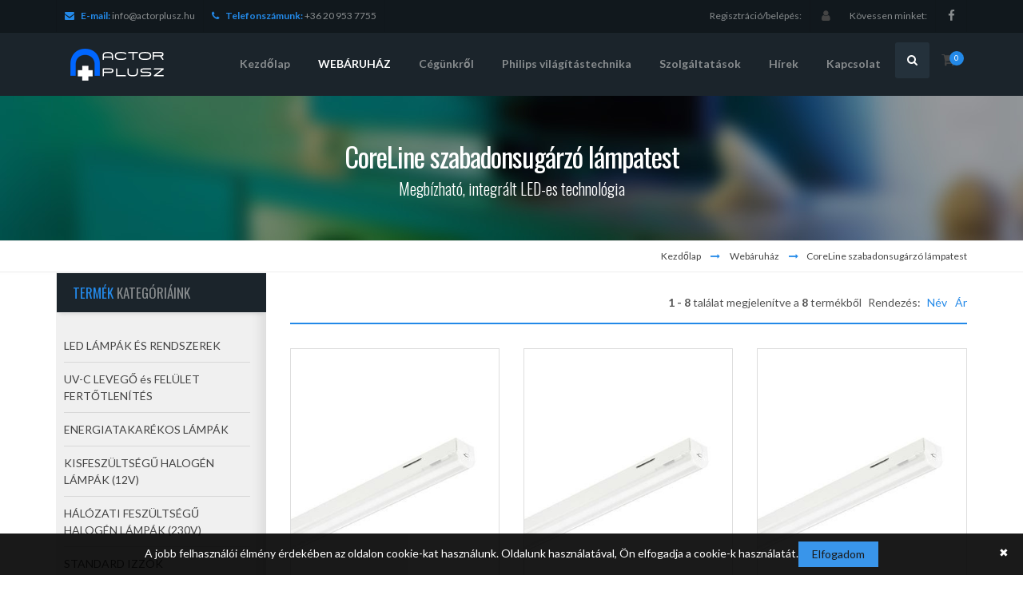

--- FILE ---
content_type: text/html; charset=UTF-8
request_url: https://actorplusz.hu/Webaruhaz/Termekek/CoreLine-szabadonsugarzo-lampatest/207
body_size: 10008
content:
<!DOCTYPE html PUBLIC "-//W3C//DTD XHTML 1.0 Transitional//EN" "http://www.w3.org/TR/xhtml1/DTD/xhtml1-transitional.dtd">
<html xmlns:fb="http://ogp.me/ns/fb#" lang="hu">
	<head>
		<meta http-equiv="Content-Type" content="text/html; charset=utf-8" />		<title>CoreLine szabadonsugárzó lámpatest</title>
		<meta name="description" content="A CoreLine Batten család
Legyen szó új épületről vagy meglévő térről, a vásárlók olyan világítási megoldásokat szeretnének, amelyek minőségi fényt és jelentős energia- és karbantartásiköltség-megtakarítást biztosítanak. Az új CoreLine szabadonsugárzó LED-es termékekkel fénycsöves, hagyományos szabadonsugárzók válthatók ki. Egyszerű a kiválasztás, a felszerelés és a karbantartás – s ezáltal a váltás is.egyértelmű LED-es választás" />
		<meta name="keywords" content="izzó, lámpatest, fénycső, led, világítás," />
		<meta name="viewport" content="width=device-width, initial-scale=1, maximum-scale=1" />
		<meta name="page-type" content="Business" />
		<meta name="rating" content="all" />
		<meta name="author" content="Created by AW STUDIO" />
		<meta name="copyright" content="Actor Plusz Kft." />
		<META NAME="robots" CONTENT="INDEX,FOLLOW">
		<META NAME="revisit-after" content="7 days">
		<link rel="icon" href="/favicon.ico" type="image/ico">
		<link rel="shortcut icon" href="/favicon.ico">

		<link href="https://fonts.googleapis.com/css?family=Oswald:400,100,300,500,700%7CLato:400,300,700,900&subset=latin,latin-ext" rel="stylesheet" type="text/css">

		<link rel="stylesheet" href="/assets/css/assets.css">
		<link rel="stylesheet" href="/assets/css/style.css">
		<link rel="stylesheet" href="/assets/css/shortcodes.css">

		<link rel="stylesheet" href="/assets/css/shop.css">

		<link id="theme_css" rel="stylesheet" href="/assets/css/light.css">
		<link id="skin_css" rel="stylesheet" href="/assets/css/skins/default.css">

		
		<script>
		  (function(i,s,o,g,r,a,m){i['GoogleAnalyticsObject']=r;i[r]=i[r]||function(){
		  (i[r].q=i[r].q||[]).push(arguments)},i[r].l=1*new Date();a=s.createElement(o),
		  m=s.getElementsByTagName(o)[0];a.async=1;a.src=g;m.parentNode.insertBefore(a,m)
		  })(window,document,'script','//www.google-analytics.com/analytics.js','ga');

		  ga('create', 'UA-47934806-1', 'actorplusz.hu');
		  ga('send', 'pageview');

		</script>
		
		<!-- Google tag (gtag.js) -->
		<script async src="https://www.googletagmanager.com/gtag/js?id=TAG_ID"></script>
		<script>
			window.dataLayer = window.dataLayer || [];
			function gtag(){dataLayer.push(arguments);}
			gtag('js', new Date());

			gtag('config', 'TAG_ID');
		</script>
	</head>

	<body>
				
		<div id="fb-root"></div>
		<script>
			(function(d, s, id) {
			  var js, fjs = d.getElementsByTagName(s)[0];
			  if (d.getElementById(id)) return;
			  js = d.createElement(s); js.id = id;
			  js.src = "//connect.facebook.net/hu_HU/all.js#xfbml=1&appId=396861010425902";
			  fjs.parentNode.insertBefore(js, fjs);
			}(document, 'script', 'facebook-jssdk'));
		</script>
		
		<div class="pageWrapper">
			<div class="top-bar drk-bg">
				<div class="container">
					<ul class="top-info f-left">
					    <li><i class="fa fa-envelope main-color"></i><b class="main-color">E-mail:</b> <a href="mailto:info@actorplusz.hu">info@actorplusz.hu</a></li>
					    <li><i class="fa fa-phone main-color"></i><b class="main-color">Telefonszámunk:</b> +36 20 953 7755</li>
				    </ul>
					
													<div class="f-right social-list">
								<span class="lbl-txt">Regisztráció/belépés:</span>
								
								<a href="/Felhasznalok/Regisztracio" data-toggle="tooltip" data-placement="bottom" data-original-title="Regisztráció/belépés">
									<i class="fa fa-user no-border m-r-1"></i>
								</a>
								
								<span class="lbl-txt">Kövessen minket:</span>
									
								<a href="#" data-toggle="tooltip" data-placement="bottom" data-original-title="Facebook"><i class="fa fa-facebook ic-facebook no-border"></i></a>
							</div>
										    </div>
				</div>
			</div>

			<header class="top-head minimal">
			  	<div class="container">
				  	<div class="logo">
					  	<a href="/">
							<img alt="Actor Plusz Kft." src="/assets/images/logo.png" />
						</a>
					</div>
					  
					<div class="responsive-nav">
						<nav class="top-nav boxes with-borders">
							<ul>
								<li><a href="/"><span>Kezdőlap</span></a></li>
								<li>
									<a href="/Webaruhaz"><span>Webáruház</span></a>
									
			<ul class="main-menu hidden-lg">
                

  <li class="l1"><a href="https://actorplusz.hu/Webaruhaz/Kategoria/LED-LaMPaK-eS-RENDSZEREK/4" title="LED LÁMPÁK ÉS RENDSZEREK">LED LÁMPÁK ÉS RENDSZEREK</a>
    <ul>
      <li class="l2"><a href="https://actorplusz.hu/Webaruhaz/Kategoria/CorePro-LED/164" title="CorePro LED">CorePro LED</a>
        <ul>
          <li class="l3"><a href="https://actorplusz.hu/Webaruhaz/Termekek/CorePro-LED-Globe/228" title="CorePro LED Globe">CorePro LED Globe</a></li>
          <li class="l3"><a href="https://actorplusz.hu/Webaruhaz/Termekek/CorePro-LED-Capsula-12V/229" title="CorePro LED Capsula 12V">CorePro LED Capsula 12V</a></li>
          <li class="l3"><a href="https://actorplusz.hu/Webaruhaz/Termekek/CorePro-LED-Capsula-230V/230" title="CorePro LED Capsula 230V">CorePro LED Capsula 230V</a></li>
          <li class="l3"><a href="https://actorplusz.hu/Webaruhaz/Termekek/CorePro-LED-Vonalizzo/231" title="CorePro LED Vonalizzó">CorePro LED Vonalizzó</a></li>
          <li class="l3"><a href="https://actorplusz.hu/Webaruhaz/Termekek/CorePro-LED-R7s/232" title="CorePro LED R7s">CorePro LED R7s</a></li>
          <li class="l3"><a href="https://actorplusz.hu/Webaruhaz/Termekek/CorePro-LED-Korte/166" title="CorePro LED Körte">CorePro LED Körte</a></li>
          <li class="l3"><a href="https://actorplusz.hu/Webaruhaz/Termekek/CorePro-LED-Gyertya/167" title="CorePro LED Gyertya">CorePro LED Gyertya</a></li>
          <li class="l3"><a href="https://actorplusz.hu/Webaruhaz/Termekek/CorePro-LED-Gomb/168" title="CorePro LED Gömb">CorePro LED Gömb</a></li>
          <li class="l3"><a href="https://actorplusz.hu/Webaruhaz/Termekek/CorePro-LED-Kisfeszultsegu-12V-/169" title="CorePro LED Kisfeszültségű (12V)">CorePro LED Kisfeszültségű (12V)</a></li>
          <li class="l3"><a href="https://actorplusz.hu/Webaruhaz/Termekek/CorePro-LED-Nagyfeszultsegu-230V-/170" title="CorePro LED Nagyfeszültségű (230V)">CorePro LED Nagyfeszültségű (230V)</a></li>
          <li class="l3"><a href="https://actorplusz.hu/Webaruhaz/Termekek/CorePro-LED-Fenycso/177" title="CorePro LED Fénycső">CorePro LED Fénycső</a></li>
          <li class="l3"><a href="https://actorplusz.hu/Webaruhaz/Termekek/CorePro-LED-Spot/178" title="CorePro LED Spot">CorePro LED Spot</a></li>
        </ul>
      </li>
      <li class="l2"><a href="https://actorplusz.hu/Webaruhaz/Kategoria/Master-LED/165" title="Master LED">Master LED</a>
        <ul>
          <li class="l3"><a href="https://actorplusz.hu/Webaruhaz/Termekek/Master-LED-Korte/171" title="Master LED Körte">Master LED Körte</a></li>
          <li class="l3"><a href="https://actorplusz.hu/Webaruhaz/Termekek/Master-LED-Gyertya/172" title="Master LED Gyertya">Master LED Gyertya</a></li>
          <li class="l3"><a href="https://actorplusz.hu/Webaruhaz/Termekek/Master-LED-Gomb/173" title="Master LED Gömb">Master LED Gömb</a></li>
          <li class="l3"><a href="https://actorplusz.hu/Webaruhaz/Kategoria/Master-LED-Kisfeszultsegu/174" title="Master LED Kisfeszültségű">Master LED Kisfeszültségű</a>
            <ul>
              <li class="l4"><a href="https://actorplusz.hu/Webaruhaz/Termekek/LED-MR11/180" title="LED MR11">LED MR11</a></li>
              <li class="l4"><a href="https://actorplusz.hu/Webaruhaz/Termekek/LED-MR16/181" title="LED MR16">LED MR16</a></li>
              <li class="l4"><a href="https://actorplusz.hu/Webaruhaz/Termekek/LED-AR111/182" title="LED AR111">LED AR111</a></li>
              <li class="l4"><a href="https://actorplusz.hu/Webaruhaz/Termekek/LED-Capsula/183" title="LED Capsula">LED Capsula</a></li>
            </ul>
          </li>
          <li class="l3"><a href="https://actorplusz.hu/Webaruhaz/Termekek/Master-LED-Nagyfeszultsegu/175" title="Master LED Nagyfeszültségű">Master LED Nagyfeszültségű</a></li>
          <li class="l3"><a href="https://actorplusz.hu/Webaruhaz/Termekek/Master-LED-Fenycso/176" title="Master LED Fénycső">Master LED Fénycső</a></li>
          <li class="l3"><a href="https://actorplusz.hu/Webaruhaz/Termekek/Master-LED-PAR/179" title="Master LED PAR">Master LED PAR</a></li>
        </ul>
      </li>
      <li class="l2"><a href="https://actorplusz.hu/Webaruhaz/Termekek/Master-LEDtube-Starter/184" title="Master LEDtube Starter">Master LEDtube Starter</a></li>
    </ul>
  </li>
  <li class="l1"><a href="https://actorplusz.hu/Webaruhaz/Termekek/UV-C-LEVEGo-es-FELuLET-FERToTLENiTeS/233" title="UV-C LEVEGŐ és FELÜLET FERTŐTLENÍTÉS">UV-C LEVEGŐ és FELÜLET FERTŐTLENÍTÉS</a></li>
  <li class="l1"><a href="https://actorplusz.hu/Webaruhaz/Kategoria/ENERGIATAKAReKOS-LaMPaK-/143" title="ENERGIATAKARÉKOS LÁMPÁK ">ENERGIATAKARÉKOS LÁMPÁK </a>
    <ul>
      <li class="l2"><a href="https://actorplusz.hu/Webaruhaz/Termekek/Genie-/144" title="Genie ">Genie </a></li>
      <li class="l2"><a href="https://actorplusz.hu/Webaruhaz/Termekek/Economy-Stick-/145" title="Economy Stick ">Economy Stick </a></li>
      <li class="l2"><a href="https://actorplusz.hu/Webaruhaz/Termekek/Master-PLE/146" title="Master PLE">Master PLE</a></li>
      <li class="l2"><a href="https://actorplusz.hu/Webaruhaz/Termekek/Tornado/149" title="Tornado">Tornado</a></li>
      <li class="l2"><a href="https://actorplusz.hu/Webaruhaz/Termekek/Softone-Bulb/155" title="Softone Bulb">Softone Bulb</a></li>
      <li class="l2"><a href="https://actorplusz.hu/Webaruhaz/Termekek/Softone-Lustre/157" title="Softone Lustre">Softone Lustre</a></li>
      <li class="l2"><a href="https://actorplusz.hu/Webaruhaz/Termekek/Softone-Globe/158" title="Softone Globe">Softone Globe</a></li>
    </ul>
  </li>
  <li class="l1"><a href="https://actorplusz.hu/Webaruhaz/Kategoria/KISFESZuLTSeGu-HALOGeN-LaMPaK-12V-/18" title="KISFESZÜLTSÉGŰ HALOGÉN LÁMPÁK (12V)">KISFESZÜLTSÉGŰ HALOGÉN LÁMPÁK (12V)</a>
    <ul>
      <li class="l2"><a href="https://actorplusz.hu/Webaruhaz/Termekek/Accentline/20" title="Accentline">Accentline</a></li>
      <li class="l2"><a href="https://actorplusz.hu/Webaruhaz/Termekek/Brillantline-Pro/21" title="Brillantline Pro">Brillantline Pro</a></li>
      <li class="l2"><a href="https://actorplusz.hu/Webaruhaz/Termekek/MASTERLine-ES/22" title="MASTERLine ES">MASTERLine ES</a></li>
      <li class="l2"><a href="https://actorplusz.hu/Webaruhaz/Termekek/MASTERLine-111/27" title="MASTERLine 111">MASTERLine 111</a></li>
      <li class="l2"><a href="https://actorplusz.hu/Webaruhaz/Termekek/CAPSULELine/24" title="CAPSULELine">CAPSULELine</a></li>
      <li class="l2"><a href="https://actorplusz.hu/Webaruhaz/Termekek/CAPSULELine-PRO/25" title="CAPSULELine PRO">CAPSULELine PRO</a></li>
    </ul>
  </li>
  <li class="l1"><a href="https://actorplusz.hu/Webaruhaz/Kategoria/HaLoZATI-FESZuLTSeGu-HALOGeN-LaMPaK-230V-/19" title="HÁLÓZATI FESZÜLTSÉGŰ HALOGÉN LÁMPÁK (230V)">HÁLÓZATI FESZÜLTSÉGŰ HALOGÉN LÁMPÁK (230V)</a>
    <ul>
      <li class="l2"><a href="https://actorplusz.hu/Webaruhaz/Termekek/EcoClassic-P45/29" title="EcoClassic P45">EcoClassic P45</a></li>
      <li class="l2"><a href="https://actorplusz.hu/Webaruhaz/Termekek/PLUSLine-ES/36" title="PLUSLine ES">PLUSLine ES</a></li>
      <li class="l2"><a href="https://actorplusz.hu/Webaruhaz/Termekek/CLICKLine/37" title="CLICKLine">CLICKLine</a></li>
      <li class="l2"><a href="https://actorplusz.hu/Webaruhaz/Termekek/HalogenA-PAR/38" title="HalogenA PAR">HalogenA PAR</a></li>
      <li class="l2"><a href="https://actorplusz.hu/Webaruhaz/Termekek/HalogenA-IDE/39" title="HalogenA IDE">HalogenA IDE</a></li>
      <li class="l2"><a href="https://actorplusz.hu/Webaruhaz/Termekek/EcoClassic-T/40" title="EcoClassic T">EcoClassic T</a></li>
    </ul>
  </li>
  <li class="l1"><a href="https://actorplusz.hu/Webaruhaz/Kategoria/STANDARD-IZZoK/8" title="STANDARD IZZÓK">STANDARD IZZÓK</a>
    <ul>
      <li class="l2"><a href="https://actorplusz.hu/Webaruhaz/Termekek/Reflektor-izzok/12" title="Reflektor izzók">Reflektor izzók</a></li>
      <li class="l2"><a href="https://actorplusz.hu/Webaruhaz/Termekek/Szines-Reflektor-izzok/14" title="Színes Reflektor izzók">Színes Reflektor izzók</a></li>
      <li class="l2"><a href="https://actorplusz.hu/Webaruhaz/Termekek/PAR-Reflektor-Szines-izzok/16" title="PAR Reflektor Színes izzók">PAR Reflektor Színes izzók</a></li>
      <li class="l2"><a href="https://actorplusz.hu/Webaruhaz/Termekek/Haztartasi-izzok/13" title="Háztartási izzók">Háztartási izzók</a></li>
    </ul>
  </li>
  <li class="l1"><a href="https://actorplusz.hu/Webaruhaz/Kategoria/FeNYCSoVEK/6" title="FÉNYCSÖVEK">FÉNYCSÖVEK</a>
    <ul>
      <li class="l2"><a href="https://actorplusz.hu/Webaruhaz/Kategoria/T8-/67" title="T8  ">T8  </a>
        <ul>
          <li class="l3"><a href="https://actorplusz.hu/Webaruhaz/Termekek/Master-TL-D/55" title="Master TL-D">Master TL-D</a></li>
          <li class="l3"><a href="https://actorplusz.hu/Webaruhaz/Termekek/Master-TL-D-Super80/69" title="Master TL-D Super80">Master TL-D Super80</a></li>
          <li class="l3"><a href="https://actorplusz.hu/Webaruhaz/Termekek/Master-TL-E-Circular-Super80/70" title="Master TL-E Circular Super80">Master TL-E Circular Super80</a></li>
          <li class="l3"><a href="https://actorplusz.hu/Webaruhaz/Termekek/Master-TL-D-Szines/68" title="Master TL-D Színes">Master TL-D Színes</a></li>
          <li class="l3"><a href="https://actorplusz.hu/Webaruhaz/Termekek/Master-TL-D-Eco/56" title="Master TL-D Eco">Master TL-D Eco</a></li>
          <li class="l3"><a href="https://actorplusz.hu/Webaruhaz/Termekek/Master-TL-D-Secura/58" title="Master TL-D Secura">Master TL-D Secura</a></li>
          <li class="l3"><a href="https://actorplusz.hu/Webaruhaz/Termekek/Master-TL-D-Xtra/59" title="Master TL-D Xtra">Master TL-D Xtra</a></li>
          <li class="l3"><a href="https://actorplusz.hu/Webaruhaz/Termekek/Master-TL-D-Xtreme/60" title="Master TL-D Xtreme">Master TL-D Xtreme</a></li>
          <li class="l3"><a href="https://actorplusz.hu/Webaruhaz/Termekek/Master-TL-D-90-De-Luxe/63" title="Master TL-D 90 De Luxe">Master TL-D 90 De Luxe</a></li>
          <li class="l3"><a href="https://actorplusz.hu/Webaruhaz/Termekek/Master-TL-D-Graphica/64" title="Master TL-D Graphica">Master TL-D Graphica</a></li>
          <li class="l3"><a href="https://actorplusz.hu/Webaruhaz/Termekek/Master-TL-D-Food/65" title="Master TL-D Food">Master TL-D Food</a></li>
        </ul>
      </li>
      <li class="l2"><a href="https://actorplusz.hu/Webaruhaz/Kategoria/T12/71" title="T12">T12</a>
        <ul>
          <li class="l3"><a href="https://actorplusz.hu/Webaruhaz/Termekek/TL-X-XL/73" title="TL-X XL">TL-X XL</a></li>
        </ul>
      </li>
      <li class="l2"><a href="https://actorplusz.hu/Webaruhaz/Kategoria/Mini/74" title="Mini">Mini</a>
        <ul>
          <li class="l3"><a href="https://actorplusz.hu/Webaruhaz/Termekek/TL-Mini/75" title="TL Mini">TL Mini</a></li>
          <li class="l3"><a href="https://actorplusz.hu/Webaruhaz/Termekek/Master-TL-Mini/76" title="Master TL Mini">Master TL Mini</a></li>
        </ul>
      </li>
      <li class="l2"><a href="https://actorplusz.hu/Webaruhaz/Kategoria/T5/77" title="T5">T5</a>
        <ul>
          <li class="l3"><a href="https://actorplusz.hu/Webaruhaz/Termekek/Master-TL5/78" title="Master TL5">Master TL5</a></li>
          <li class="l3"><a href="https://actorplusz.hu/Webaruhaz/Termekek/TL5-Circular/88" title="TL5 Circular">TL5 Circular</a></li>
          <li class="l3"><a href="https://actorplusz.hu/Webaruhaz/Termekek/Master-TL5-HE-Xtra/79" title="Master TL5 HE Xtra">Master TL5 HE Xtra</a></li>
          <li class="l3"><a href="https://actorplusz.hu/Webaruhaz/Termekek/Master-TL5-HE-Eco/81" title="Master TL5 HE Eco">Master TL5 HE Eco</a></li>
          <li class="l3"><a href="https://actorplusz.hu/Webaruhaz/Termekek/Master-TL5-HO-Eco/82" title="Master TL5 HO Eco">Master TL5 HO Eco</a></li>
          <li class="l3"><a href="https://actorplusz.hu/Webaruhaz/Termekek/Master-TL5-HO-Xtra/84" title="Master TL5 HO Xtra">Master TL5 HO Xtra</a></li>
          <li class="l3"><a href="https://actorplusz.hu/Webaruhaz/Termekek/Master-TL5-HO-Secura/86" title="Master TL5 HO Secura">Master TL5 HO Secura</a></li>
          <li class="l3"><a href="https://actorplusz.hu/Webaruhaz/Termekek/Master-TL5-HO-90-De-Luxe/87" title="Master TL5 HO 90 De Luxe">Master TL5 HO 90 De Luxe</a></li>
        </ul>
      </li>
    </ul>
  </li>
  <li class="l1"><a href="https://actorplusz.hu/Webaruhaz/Termekek/FeNYCSo-GYuJToK/141" title="FÉNYCSŐ GYÚJTÓK">FÉNYCSŐ GYÚJTÓK</a></li>
  <li class="l1"><a href="https://actorplusz.hu/Webaruhaz/Kategoria/KOMPAKT-FeNYCSoVEK/7" title="KOMPAKT FÉNYCSÖVEK">KOMPAKT FÉNYCSÖVEK</a>
    <ul>
      <li class="l2"><a href="https://actorplusz.hu/Webaruhaz/Termekek/Master-PL-S-2P/45" title="Master PL-S 2P">Master PL-S 2P</a></li>
      <li class="l2"><a href="https://actorplusz.hu/Webaruhaz/Termekek/Master-PL-S-4P/46" title="Master PL-S 4P">Master PL-S 4P</a></li>
      <li class="l2"><a href="https://actorplusz.hu/Webaruhaz/Termekek/Master-PL-C-2P/41" title="Master PL-C 2P">Master PL-C 2P</a></li>
      <li class="l2"><a href="https://actorplusz.hu/Webaruhaz/Termekek/Master-PL-C-4P/42" title="Master PL-C 4P">Master PL-C 4P</a></li>
      <li class="l2"><a href="https://actorplusz.hu/Webaruhaz/Termekek/Master-PL-C-2P-Xtra/43" title="Master PL-C 2P Xtra">Master PL-C 2P Xtra</a></li>
      <li class="l2"><a href="https://actorplusz.hu/Webaruhaz/Termekek/Master-PL-C-4P-Xtra/44" title="Master PL-C 4P Xtra">Master PL-C 4P Xtra</a></li>
      <li class="l2"><a href="https://actorplusz.hu/Webaruhaz/Termekek/Master-PL-T-2P/47" title="Master PL-T 2P">Master PL-T 2P</a></li>
      <li class="l2"><a href="https://actorplusz.hu/Webaruhaz/Termekek/Master-PL-T-4P/48" title="Master PL-T 4P">Master PL-T 4P</a></li>
      <li class="l2"><a href="https://actorplusz.hu/Webaruhaz/Termekek/Master-PL-L-4P/51" title="Master PL-L 4P">Master PL-L 4P</a></li>
      <li class="l2"><a href="https://actorplusz.hu/Webaruhaz/Termekek/Master-PL-L-4P-Xtra/53" title="Master PL-L 4P Xtra">Master PL-L 4P Xtra</a></li>
      <li class="l2"><a href="https://actorplusz.hu/Webaruhaz/Termekek/Master-PL-Q-/54" title="Master PL-Q ">Master PL-Q </a></li>
    </ul>
  </li>
  <li class="l1"><a href="https://actorplusz.hu/Webaruhaz/Kategoria/FeMHALOGeN-LaMPaK/104" title="FÉMHALOGÉN LÁMPÁK">FÉMHALOGÉN LÁMPÁK</a>
    <ul>
      <li class="l2"><a href="https://actorplusz.hu/Webaruhaz/Termekek/Master-HPI/124" title="Master HPI">Master HPI</a></li>
      <li class="l2"><a href="https://actorplusz.hu/Webaruhaz/Termekek/Master-HPI-T/125" title="Master HPI-T">Master HPI-T</a></li>
      <li class="l2"><a href="https://actorplusz.hu/Webaruhaz/Termekek/Master-CDM-TD/112" title="Master CDM-TD">Master CDM-TD</a></li>
      <li class="l2"><a href="https://actorplusz.hu/Webaruhaz/Termekek/MHN-TD/126" title="MHN-TD">MHN-TD</a></li>
      <li class="l2"><a href="https://actorplusz.hu/Webaruhaz/Termekek/Master-CDM-T/105" title="Master CDM-T">Master CDM-T</a></li>
      <li class="l2"><a href="https://actorplusz.hu/Webaruhaz/Termekek/Master-CDM-TC/113" title="Master CDM-TC">Master CDM-TC</a></li>
      <li class="l2"><a href="https://actorplusz.hu/Webaruhaz/Termekek/Master-CDM-R/119" title="Master CDM-R">Master CDM-R</a></li>
      <li class="l2"><a href="https://actorplusz.hu/Webaruhaz/Termekek/Master-CDM-Rm/135" title="Master CDM-Rm">Master CDM-Rm</a></li>
      <li class="l2"><a href="https://actorplusz.hu/Webaruhaz/Termekek/CDM-R-111/120" title="CDM-R 111">CDM-R 111</a></li>
      <li class="l2"><a href="https://actorplusz.hu/Webaruhaz/Termekek/CDM-Tm/121" title="CDM- Tm">CDM- Tm</a></li>
      <li class="l2"><a href="https://actorplusz.hu/Webaruhaz/Termekek/Master-CDM-TP-/122" title="Master CDM-TP ">Master CDM-TP </a></li>
      <li class="l2"><a href="https://actorplusz.hu/Webaruhaz/Termekek/Master-CDM-TT/123" title="Master CDM-TT">Master CDM-TT</a></li>
      <li class="l2"><a href="https://actorplusz.hu/Webaruhaz/Termekek/Master-MHN-LA/127" title="Master MHN-LA">Master MHN-LA</a></li>
      <li class="l2"><a href="https://actorplusz.hu/Webaruhaz/Termekek/Master-MHN-SA/128" title="Master MHN-SA">Master MHN-SA</a></li>
      <li class="l2"><a href="https://actorplusz.hu/Webaruhaz/Termekek/Master-MHN-SB/129" title="Master MHN-SB">Master MHN-SB</a></li>
      <li class="l2"><a href="https://actorplusz.hu/Webaruhaz/Termekek/Art-Colour-MH-T/130" title="Art Colour MH-T">Art Colour MH-T</a></li>
      <li class="l2"><a href="https://actorplusz.hu/Webaruhaz/Termekek/Master-CPO-TW/131" title="Master CPO-TW">Master CPO-TW</a></li>
      <li class="l2"><a href="https://actorplusz.hu/Webaruhaz/Termekek/Master-CPO-TT/132" title="Master CPO-TT">Master CPO-TT</a></li>
      <li class="l2"><a href="https://actorplusz.hu/Webaruhaz/Termekek/Master-CDO-ET/133" title="Master CDO-ET">Master CDO-ET</a></li>
      <li class="l2"><a href="https://actorplusz.hu/Webaruhaz/Termekek/Master-CDO-TT/134" title="Master CDO-TT">Master CDO-TT</a></li>
    </ul>
  </li>
  <li class="l1"><a href="https://actorplusz.hu/Webaruhaz/Kategoria/NAGYNYOMaSu-NaTRIUM-LaMPaK/89" title="NAGYNYOMÁSÚ NÁTRIUM LÁMPÁK">NAGYNYOMÁSÚ NÁTRIUM LÁMPÁK</a>
    <ul>
      <li class="l2"><a href="https://actorplusz.hu/Webaruhaz/Termekek/Master-SON-PIA-Plus/94" title="Master SON PIA Plus">Master SON PIA Plus</a></li>
      <li class="l2"><a href="https://actorplusz.hu/Webaruhaz/Termekek/Master-SON-T-PIA-Plus/95" title="Master SON-T PIA Plus">Master SON-T PIA Plus</a></li>
      <li class="l2"><a href="https://actorplusz.hu/Webaruhaz/Termekek/Master-SON-APIA-Xtra-Plus/90" title="Master SON APIA Xtra Plus">Master SON APIA Xtra Plus</a></li>
      <li class="l2"><a href="https://actorplusz.hu/Webaruhaz/Termekek/Master-SON-T-APIA-Xtra-Plus/91" title="Master SON-T APIA Xtra Plus">Master SON-T APIA Xtra Plus</a></li>
      <li class="l2"><a href="https://actorplusz.hu/Webaruhaz/Termekek/Master-SON-T-APIA-Plus-Hg-Free/93" title="Master SON-T APIA Plus Hg Free">Master SON-T APIA Plus Hg Free</a></li>
      <li class="l2"><a href="https://actorplusz.hu/Webaruhaz/Termekek/Master-SON/142" title="Master SON">Master SON</a></li>
      <li class="l2"><a href="https://actorplusz.hu/Webaruhaz/Termekek/Master-SON-T-Comfort/96" title="Master SON-T Comfort">Master SON-T Comfort</a></li>
      <li class="l2"><a href="https://actorplusz.hu/Webaruhaz/Termekek/SON-H/97" title="SON-H">SON-H</a></li>
      <li class="l2"><a href="https://actorplusz.hu/Webaruhaz/Termekek/Master-AGRO-GREEN-POWER/98" title="Master AGRO/GREEN POWER">Master AGRO/GREEN POWER</a></li>
      <li class="l2"><a href="https://actorplusz.hu/Webaruhaz/Termekek/Master-SDW-T/99" title="Master SDW-T">Master SDW-T</a></li>
      <li class="l2"><a href="https://actorplusz.hu/Webaruhaz/Termekek/Master-SDW-TG/100" title="Master SDW-TG">Master SDW-TG</a></li>
    </ul>
  </li>
  <li class="l1"><a href="https://actorplusz.hu/Webaruhaz/Kategoria/KISNYOMaSu-NaTRIUM-LaMPaK/101" title="KISNYOMÁSÚ NÁTRIUM LÁMPÁK">KISNYOMÁSÚ NÁTRIUM LÁMPÁK</a>
    <ul>
      <li class="l2"><a href="https://actorplusz.hu/Webaruhaz/Termekek/SOX/102" title="SOX">SOX</a></li>
      <li class="l2"><a href="https://actorplusz.hu/Webaruhaz/Termekek/Master-SOX-E/103" title="Master SOX-E">Master SOX-E</a></li>
    </ul>
  </li>
  <li class="l1"><a href="https://actorplusz.hu/Webaruhaz/Kategoria/HIGANYLaMPaK/136" title="HIGANYLÁMPÁK">HIGANYLÁMPÁK</a>
    <ul>
      <li class="l2"><a href="https://actorplusz.hu/Webaruhaz/Termekek/HPL-N/138" title="HPL-N">HPL-N</a></li>
    </ul>
  </li>
  <li class="l1"><a href="https://actorplusz.hu/Webaruhaz/Termekek/INFRALaMPA/185" title="INFRALÁMPA">INFRALÁMPA</a></li>
  <li class="l1"><a href="https://actorplusz.hu/Webaruhaz/Kategoria/SPECIaLIS-UV-FeNYCSoVEK/186" title="SPECIÁLIS UV FÉNYCSÖVEK">SPECIÁLIS UV FÉNYCSÖVEK</a>
    <ul>
      <li class="l2"><a href="https://actorplusz.hu/Webaruhaz/Termekek/UV-A/187" title="UV-A">UV-A</a></li>
      <li class="l2"><a href="https://actorplusz.hu/Webaruhaz/Termekek/UV-B/188" title="UV-B">UV-B</a></li>
      <li class="l2"><a href="https://actorplusz.hu/Webaruhaz/Termekek/UV-C/189" title="UV-C">UV-C</a></li>
    </ul>
  </li>
  <li class="l1"><a href="https://actorplusz.hu/Webaruhaz/Kategoria/SPECIaLIS-LaMPaK/190" title="SPECIÁLIS LÁMPÁK">SPECIÁLIS LÁMPÁK</a>
    <ul>
      <li class="l2"><a href="https://actorplusz.hu/Webaruhaz/Termekek/Broadway-Theatre-Disco/191" title="Broadway Theatre, Disco">Broadway Theatre, Disco</a></li>
      <li class="l2"><a href="https://actorplusz.hu/Webaruhaz/Termekek/Broadway-Studio-Film/192" title="Broadway Studio, Film">Broadway Studio, Film</a></li>
      <li class="l2"><a href="https://actorplusz.hu/Webaruhaz/Termekek/Focusline-Dental/193" title="Focusline Dental">Focusline Dental</a></li>
      <li class="l2"><a href="https://actorplusz.hu/Webaruhaz/Termekek/Focusline-Fibre-Optic/194" title="Focusline Fibre Optic">Focusline Fibre Optic</a></li>
      <li class="l2"><a href="https://actorplusz.hu/Webaruhaz/Termekek/Focusline-Microfilm/195" title="Focusline Microfilm">Focusline Microfilm</a></li>
      <li class="l2"><a href="https://actorplusz.hu/Webaruhaz/Termekek/Focusline-Optical/196" title="Focusline Optical">Focusline Optical</a></li>
      <li class="l2"><a href="https://actorplusz.hu/Webaruhaz/Termekek/Focusline-CDM/197" title="Focusline CDM">Focusline CDM</a></li>
      <li class="l2"><a href="https://actorplusz.hu/Webaruhaz/Termekek/Focusline-Flat-Filament-SE/198" title="Focusline Flat Filament SE">Focusline Flat Filament SE</a></li>
      <li class="l2"><a href="https://actorplusz.hu/Webaruhaz/Termekek/Focusline-Microprojection/199" title="Focusline Microprojection">Focusline Microprojection</a></li>
      <li class="l2"><a href="https://actorplusz.hu/Webaruhaz/Termekek/MSD/200" title="MSD">MSD</a></li>
      <li class="l2"><a href="https://actorplusz.hu/Webaruhaz/Termekek/MSR/201" title="MSR">MSR</a></li>
    </ul>
  </li>
  <li class="l1"><a href="https://actorplusz.hu/Webaruhaz/Kategoria/CoreLine-almenyezeti-lampatest/202" title="CoreLine álmenyezeti lámpatest">CoreLine álmenyezeti lámpatest</a>
    <ul>
      <li class="l2"><a href="https://actorplusz.hu/Webaruhaz/Termekek/Philips-RC122B-LEDS/215" title="Philips RC122B LEDS">Philips RC122B LEDS</a></li>
      <li class="l2"><a href="https://actorplusz.hu/Webaruhaz/Termekek/Philips-RC120B-LED25S/209" title="Philips RC120B LED25S">Philips RC120B LED25S</a></li>
      <li class="l2"><a href="https://actorplusz.hu/Webaruhaz/Termekek/Philips-RC120B-LED26S/210" title="Philips RC120B LED26S">Philips RC120B LED26S</a></li>
      <li class="l2"><a href="https://actorplusz.hu/Webaruhaz/Termekek/Philips-RC120B-LED27S/211" title="Philips RC120B LED27S">Philips RC120B LED27S</a></li>
      <li class="l2"><a href="https://actorplusz.hu/Webaruhaz/Termekek/Philips-RC120B-LED34S/214" title="Philips RC120B LED34S">Philips RC120B LED34S</a></li>
      <li class="l2"><a href="https://actorplusz.hu/Webaruhaz/Termekek/Philips-RC120B-LED36S/212" title="Philips RC120B LED36S">Philips RC120B LED36S</a></li>
      <li class="l2"><a href="https://actorplusz.hu/Webaruhaz/Termekek/Philips-RC120B-LED37S/213" title="Philips RC120B LED37S">Philips RC120B LED37S</a></li>
    </ul>
  </li>
  <li class="l1"><a href="https://actorplusz.hu/Webaruhaz/Kategoria/CoreLine-falon-kivuli-lampatest/203" title="CoreLine falon kívüli lámpatest">CoreLine falon kívüli lámpatest</a>
    <ul>
      <li class="l2"><a href="https://actorplusz.hu/Webaruhaz/Termekek/Philips-SM120V-LED26S/216" title="Philips SM120V LED26S">Philips SM120V LED26S</a></li>
      <li class="l2"><a href="https://actorplusz.hu/Webaruhaz/Termekek/Philips-SM120V-LED34S/218" title="Philips SM120V LED34S">Philips SM120V LED34S</a></li>
      <li class="l2"><a href="https://actorplusz.hu/Webaruhaz/Termekek/Philips-SM120V-LED37S/220" title="Philips SM120V LED37S">Philips SM120V LED37S</a></li>
    </ul>
  </li>
  <li class="l1"><a href="https://actorplusz.hu/Webaruhaz/Termekek/CoreLine-melysugarzo-lampatest/204" title="CoreLine mélysugárzó lámpatest">CoreLine mélysugárzó lámpatest</a></li>
  <li class="l1"><a href="https://actorplusz.hu/Webaruhaz/Termekek/CoreLine-ProSet/205" title="CoreLine ProSet">CoreLine ProSet</a></li>
  <li class="l1"><a href="https://actorplusz.hu/Webaruhaz/Termekek/CoreLine-szabadonsugarzo-lampatest/207" title="CoreLine szabadonsugárzó lámpatest">CoreLine szabadonsugárzó lámpatest</a></li>
  <li class="l1"><a href="https://actorplusz.hu/Webaruhaz/Termekek/CoreLine-por-es-paramentes-lampatest/206" title="CoreLine por-és páramentes lámpatest">CoreLine por-és páramentes lámpatest</a></li>
  <li class="l1"><a href="https://actorplusz.hu/Webaruhaz/Termekek/CoreLine-csarnokvilagito-lampatest/208" title="CoreLine csarnokvilágító lámpatest">CoreLine csarnokvilágító lámpatest</a></li>
  <li class="l1"><a href="https://actorplusz.hu/Webaruhaz/Kategoria/Elektronikus-elotetek/222" title="Elektronikus előtétek">Elektronikus előtétek</a>
    <ul>
      <li class="l2"><a href="https://actorplusz.hu/Webaruhaz/Termekek/Halogen-lampakhoz/226" title="Halogén lámpákhoz">Halogén lámpákhoz</a></li>
      <li class="l2"><a href="https://actorplusz.hu/Webaruhaz/Termekek/T8-as-fenycsovekhez/223" title="T8-as fénycsövekhez">T8-as fénycsövekhez</a></li>
      <li class="l2"><a href="https://actorplusz.hu/Webaruhaz/Termekek/T5-os-fenycsovekhez/224" title="T5-ös fénycsövekhez">T5-ös fénycsövekhez</a></li>
      <li class="l2"><a href="https://actorplusz.hu/Webaruhaz/Termekek/TL-TL5-PLS-PLL-PLT-fenycsovekhez/225" title="TL-TL5-PLS-PLL-PLT fénycsövekhez">TL-TL5-PLS-PLL-PLT fénycsövekhez</a></li>
    </ul>
  </li>

			</ul>								</li>
								<li><a href="/Oldalak/Actor-Plusz-Kft-"><span>Cégünkről</span></a></li>
								<li><a href="/Oldalak/Irodai-vilagitas"><span>Philips világítástechnika</span></a></li>
								<li><a href="/Oldalak/LEToLTeSEK-SZOLGaLTATaSOK"><span>Szolgáltatások</span></a></li>
								<li><a href="/Hirek"><span>Hírek</span></a></li>
								<li><a href="/Oldalak/KAPCSOLAT"><span>Kapcsolat</span></a></li>
							</ul>
						</nav>
						
						<div class="f-right">
							<div class="top-search short actsrch">
								<a href="#" class="main-bg"><span class="fa fa-search"></span></a>
								<div class="search-box">
									<form method="get" action="/kereses">
										<input type="text" name="keres" placeHolder="Keresés..." />
									</form>
								</div>
							</div>
							
							
<div class="top-cart actsrch">
	<a href="/Rendeles/kosar">
		<span class="fa fa-shopping-cart" style="font-size:18px;"></span>
		<i class="cart-num main-bg white">0</i>
	</a>
	
	<div class="cart-box main-border">
					<div class="empty">Az Ön kosara jelenleg üres!</div>
			</div>
</div>						</div>
					</div>
			  	</div>
			</header>
			
			
<div class="pageContent">
	<div class="page-title">
		<div class="container">
			<h1>CoreLine szabadonsugárzó lámpatest</h1>
							<h3>
	Megb&iacute;zhat&oacute;, integr&aacute;lt LED-es technol&oacute;gia
</h3>
					</div>
	</div>
	
	<div class="breadcrumbs">
		<div class="container">
			<a href="/">Kezdőlap</a>
			<i class="fa fa-long-arrow-right main-color"></i>
			<a href="/Webaruhaz">Webáruház</a>
			<i class="fa fa-long-arrow-right main-color"></i><a href="/Webaruhaz/Termekek/CoreLine-szabadonsugarzo-lampatest/207">CoreLine szabadonsugárzó lámpatest</a>		</div>
	</div>

	<div class="container">
		<div class="row row-eq-height">						
			
			<div class="col-md-3 lft-cell sm-padding sidebar p-t-0 p-b-0 hidden-sm hidden-xs">
				<div class="sidebar-widgets">
					<ul>
						<li class="widget widget-categories">
							<h4 class="widget-title">
								<span class="main-color">Termék</span> Kategóriáink
							</h4>
							
							<div class="widget-content">
								
			<ul class="left_list category_list">
                

  <li class="l1"><a href="https://actorplusz.hu/Webaruhaz/Kategoria/LED-LaMPaK-eS-RENDSZEREK/4" title="LED LÁMPÁK ÉS RENDSZEREK">LED LÁMPÁK ÉS RENDSZEREK</a>
    <ul class="level-1">
      <li class="l2"><a href="https://actorplusz.hu/Webaruhaz/Kategoria/CorePro-LED/164" title="CorePro LED">CorePro LED</a>
        <ul class="level-2">
          <li class="l3"><a href="https://actorplusz.hu/Webaruhaz/Termekek/CorePro-LED-Globe/228" title="CorePro LED Globe">CorePro LED Globe</a></li>
          <li class="l3"><a href="https://actorplusz.hu/Webaruhaz/Termekek/CorePro-LED-Capsula-12V/229" title="CorePro LED Capsula 12V">CorePro LED Capsula 12V</a></li>
          <li class="l3"><a href="https://actorplusz.hu/Webaruhaz/Termekek/CorePro-LED-Capsula-230V/230" title="CorePro LED Capsula 230V">CorePro LED Capsula 230V</a></li>
          <li class="l3"><a href="https://actorplusz.hu/Webaruhaz/Termekek/CorePro-LED-Vonalizzo/231" title="CorePro LED Vonalizzó">CorePro LED Vonalizzó</a></li>
          <li class="l3"><a href="https://actorplusz.hu/Webaruhaz/Termekek/CorePro-LED-R7s/232" title="CorePro LED R7s">CorePro LED R7s</a></li>
          <li class="l3"><a href="https://actorplusz.hu/Webaruhaz/Termekek/CorePro-LED-Korte/166" title="CorePro LED Körte">CorePro LED Körte</a></li>
          <li class="l3"><a href="https://actorplusz.hu/Webaruhaz/Termekek/CorePro-LED-Gyertya/167" title="CorePro LED Gyertya">CorePro LED Gyertya</a></li>
          <li class="l3"><a href="https://actorplusz.hu/Webaruhaz/Termekek/CorePro-LED-Gomb/168" title="CorePro LED Gömb">CorePro LED Gömb</a></li>
          <li class="l3"><a href="https://actorplusz.hu/Webaruhaz/Termekek/CorePro-LED-Kisfeszultsegu-12V-/169" title="CorePro LED Kisfeszültségű (12V)">CorePro LED Kisfeszültségű (12V)</a></li>
          <li class="l3"><a href="https://actorplusz.hu/Webaruhaz/Termekek/CorePro-LED-Nagyfeszultsegu-230V-/170" title="CorePro LED Nagyfeszültségű (230V)">CorePro LED Nagyfeszültségű (230V)</a></li>
          <li class="l3"><a href="https://actorplusz.hu/Webaruhaz/Termekek/CorePro-LED-Fenycso/177" title="CorePro LED Fénycső">CorePro LED Fénycső</a></li>
          <li class="l3"><a href="https://actorplusz.hu/Webaruhaz/Termekek/CorePro-LED-Spot/178" title="CorePro LED Spot">CorePro LED Spot</a></li>
        </ul>
      </li>
      <li class="l2"><a href="https://actorplusz.hu/Webaruhaz/Kategoria/Master-LED/165" title="Master LED">Master LED</a>
        <ul class="level-2">
          <li class="l3"><a href="https://actorplusz.hu/Webaruhaz/Termekek/Master-LED-Korte/171" title="Master LED Körte">Master LED Körte</a></li>
          <li class="l3"><a href="https://actorplusz.hu/Webaruhaz/Termekek/Master-LED-Gyertya/172" title="Master LED Gyertya">Master LED Gyertya</a></li>
          <li class="l3"><a href="https://actorplusz.hu/Webaruhaz/Termekek/Master-LED-Gomb/173" title="Master LED Gömb">Master LED Gömb</a></li>
          <li class="l3"><a href="https://actorplusz.hu/Webaruhaz/Kategoria/Master-LED-Kisfeszultsegu/174" title="Master LED Kisfeszültségű">Master LED Kisfeszültségű</a>
            <ul class="level-3">
              <li class="l4"><a href="https://actorplusz.hu/Webaruhaz/Termekek/LED-MR11/180" title="LED MR11">LED MR11</a></li>
              <li class="l4"><a href="https://actorplusz.hu/Webaruhaz/Termekek/LED-MR16/181" title="LED MR16">LED MR16</a></li>
              <li class="l4"><a href="https://actorplusz.hu/Webaruhaz/Termekek/LED-AR111/182" title="LED AR111">LED AR111</a></li>
              <li class="l4"><a href="https://actorplusz.hu/Webaruhaz/Termekek/LED-Capsula/183" title="LED Capsula">LED Capsula</a></li>
            </ul>
          </li>
          <li class="l3"><a href="https://actorplusz.hu/Webaruhaz/Termekek/Master-LED-Nagyfeszultsegu/175" title="Master LED Nagyfeszültségű">Master LED Nagyfeszültségű</a></li>
          <li class="l3"><a href="https://actorplusz.hu/Webaruhaz/Termekek/Master-LED-Fenycso/176" title="Master LED Fénycső">Master LED Fénycső</a></li>
          <li class="l3"><a href="https://actorplusz.hu/Webaruhaz/Termekek/Master-LED-PAR/179" title="Master LED PAR">Master LED PAR</a></li>
        </ul>
      </li>
      <li class="l2"><a href="https://actorplusz.hu/Webaruhaz/Termekek/Master-LEDtube-Starter/184" title="Master LEDtube Starter">Master LEDtube Starter</a></li>
    </ul>
  </li>
  <li class="l1"><a href="https://actorplusz.hu/Webaruhaz/Termekek/UV-C-LEVEGo-es-FELuLET-FERToTLENiTeS/233" title="UV-C LEVEGŐ és FELÜLET FERTŐTLENÍTÉS">UV-C LEVEGŐ és FELÜLET FERTŐTLENÍTÉS</a></li>
  <li class="l1"><a href="https://actorplusz.hu/Webaruhaz/Kategoria/ENERGIATAKAReKOS-LaMPaK-/143" title="ENERGIATAKARÉKOS LÁMPÁK ">ENERGIATAKARÉKOS LÁMPÁK </a>
    <ul class="level-1">
      <li class="l2"><a href="https://actorplusz.hu/Webaruhaz/Termekek/Genie-/144" title="Genie ">Genie </a></li>
      <li class="l2"><a href="https://actorplusz.hu/Webaruhaz/Termekek/Economy-Stick-/145" title="Economy Stick ">Economy Stick </a></li>
      <li class="l2"><a href="https://actorplusz.hu/Webaruhaz/Termekek/Master-PLE/146" title="Master PLE">Master PLE</a></li>
      <li class="l2"><a href="https://actorplusz.hu/Webaruhaz/Termekek/Tornado/149" title="Tornado">Tornado</a></li>
      <li class="l2"><a href="https://actorplusz.hu/Webaruhaz/Termekek/Softone-Bulb/155" title="Softone Bulb">Softone Bulb</a></li>
      <li class="l2"><a href="https://actorplusz.hu/Webaruhaz/Termekek/Softone-Lustre/157" title="Softone Lustre">Softone Lustre</a></li>
      <li class="l2"><a href="https://actorplusz.hu/Webaruhaz/Termekek/Softone-Globe/158" title="Softone Globe">Softone Globe</a></li>
    </ul>
  </li>
  <li class="l1"><a href="https://actorplusz.hu/Webaruhaz/Kategoria/KISFESZuLTSeGu-HALOGeN-LaMPaK-12V-/18" title="KISFESZÜLTSÉGŰ HALOGÉN LÁMPÁK (12V)">KISFESZÜLTSÉGŰ HALOGÉN LÁMPÁK (12V)</a>
    <ul class="level-1">
      <li class="l2"><a href="https://actorplusz.hu/Webaruhaz/Termekek/Accentline/20" title="Accentline">Accentline</a></li>
      <li class="l2"><a href="https://actorplusz.hu/Webaruhaz/Termekek/Brillantline-Pro/21" title="Brillantline Pro">Brillantline Pro</a></li>
      <li class="l2"><a href="https://actorplusz.hu/Webaruhaz/Termekek/MASTERLine-ES/22" title="MASTERLine ES">MASTERLine ES</a></li>
      <li class="l2"><a href="https://actorplusz.hu/Webaruhaz/Termekek/MASTERLine-111/27" title="MASTERLine 111">MASTERLine 111</a></li>
      <li class="l2"><a href="https://actorplusz.hu/Webaruhaz/Termekek/CAPSULELine/24" title="CAPSULELine">CAPSULELine</a></li>
      <li class="l2"><a href="https://actorplusz.hu/Webaruhaz/Termekek/CAPSULELine-PRO/25" title="CAPSULELine PRO">CAPSULELine PRO</a></li>
    </ul>
  </li>
  <li class="l1"><a href="https://actorplusz.hu/Webaruhaz/Kategoria/HaLoZATI-FESZuLTSeGu-HALOGeN-LaMPaK-230V-/19" title="HÁLÓZATI FESZÜLTSÉGŰ HALOGÉN LÁMPÁK (230V)">HÁLÓZATI FESZÜLTSÉGŰ HALOGÉN LÁMPÁK (230V)</a>
    <ul class="level-1">
      <li class="l2"><a href="https://actorplusz.hu/Webaruhaz/Termekek/EcoClassic-P45/29" title="EcoClassic P45">EcoClassic P45</a></li>
      <li class="l2"><a href="https://actorplusz.hu/Webaruhaz/Termekek/PLUSLine-ES/36" title="PLUSLine ES">PLUSLine ES</a></li>
      <li class="l2"><a href="https://actorplusz.hu/Webaruhaz/Termekek/CLICKLine/37" title="CLICKLine">CLICKLine</a></li>
      <li class="l2"><a href="https://actorplusz.hu/Webaruhaz/Termekek/HalogenA-PAR/38" title="HalogenA PAR">HalogenA PAR</a></li>
      <li class="l2"><a href="https://actorplusz.hu/Webaruhaz/Termekek/HalogenA-IDE/39" title="HalogenA IDE">HalogenA IDE</a></li>
      <li class="l2"><a href="https://actorplusz.hu/Webaruhaz/Termekek/EcoClassic-T/40" title="EcoClassic T">EcoClassic T</a></li>
    </ul>
  </li>
  <li class="l1"><a href="https://actorplusz.hu/Webaruhaz/Kategoria/STANDARD-IZZoK/8" title="STANDARD IZZÓK">STANDARD IZZÓK</a>
    <ul class="level-1">
      <li class="l2"><a href="https://actorplusz.hu/Webaruhaz/Termekek/Reflektor-izzok/12" title="Reflektor izzók">Reflektor izzók</a></li>
      <li class="l2"><a href="https://actorplusz.hu/Webaruhaz/Termekek/Szines-Reflektor-izzok/14" title="Színes Reflektor izzók">Színes Reflektor izzók</a></li>
      <li class="l2"><a href="https://actorplusz.hu/Webaruhaz/Termekek/PAR-Reflektor-Szines-izzok/16" title="PAR Reflektor Színes izzók">PAR Reflektor Színes izzók</a></li>
      <li class="l2"><a href="https://actorplusz.hu/Webaruhaz/Termekek/Haztartasi-izzok/13" title="Háztartási izzók">Háztartási izzók</a></li>
    </ul>
  </li>
  <li class="l1"><a href="https://actorplusz.hu/Webaruhaz/Kategoria/FeNYCSoVEK/6" title="FÉNYCSÖVEK">FÉNYCSÖVEK</a>
    <ul class="level-1">
      <li class="l2"><a href="https://actorplusz.hu/Webaruhaz/Kategoria/T8-/67" title="T8  ">T8  </a>
        <ul class="level-2">
          <li class="l3"><a href="https://actorplusz.hu/Webaruhaz/Termekek/Master-TL-D/55" title="Master TL-D">Master TL-D</a></li>
          <li class="l3"><a href="https://actorplusz.hu/Webaruhaz/Termekek/Master-TL-D-Super80/69" title="Master TL-D Super80">Master TL-D Super80</a></li>
          <li class="l3"><a href="https://actorplusz.hu/Webaruhaz/Termekek/Master-TL-E-Circular-Super80/70" title="Master TL-E Circular Super80">Master TL-E Circular Super80</a></li>
          <li class="l3"><a href="https://actorplusz.hu/Webaruhaz/Termekek/Master-TL-D-Szines/68" title="Master TL-D Színes">Master TL-D Színes</a></li>
          <li class="l3"><a href="https://actorplusz.hu/Webaruhaz/Termekek/Master-TL-D-Eco/56" title="Master TL-D Eco">Master TL-D Eco</a></li>
          <li class="l3"><a href="https://actorplusz.hu/Webaruhaz/Termekek/Master-TL-D-Secura/58" title="Master TL-D Secura">Master TL-D Secura</a></li>
          <li class="l3"><a href="https://actorplusz.hu/Webaruhaz/Termekek/Master-TL-D-Xtra/59" title="Master TL-D Xtra">Master TL-D Xtra</a></li>
          <li class="l3"><a href="https://actorplusz.hu/Webaruhaz/Termekek/Master-TL-D-Xtreme/60" title="Master TL-D Xtreme">Master TL-D Xtreme</a></li>
          <li class="l3"><a href="https://actorplusz.hu/Webaruhaz/Termekek/Master-TL-D-90-De-Luxe/63" title="Master TL-D 90 De Luxe">Master TL-D 90 De Luxe</a></li>
          <li class="l3"><a href="https://actorplusz.hu/Webaruhaz/Termekek/Master-TL-D-Graphica/64" title="Master TL-D Graphica">Master TL-D Graphica</a></li>
          <li class="l3"><a href="https://actorplusz.hu/Webaruhaz/Termekek/Master-TL-D-Food/65" title="Master TL-D Food">Master TL-D Food</a></li>
        </ul>
      </li>
      <li class="l2"><a href="https://actorplusz.hu/Webaruhaz/Kategoria/T12/71" title="T12">T12</a>
        <ul class="level-2">
          <li class="l3"><a href="https://actorplusz.hu/Webaruhaz/Termekek/TL-X-XL/73" title="TL-X XL">TL-X XL</a></li>
        </ul>
      </li>
      <li class="l2"><a href="https://actorplusz.hu/Webaruhaz/Kategoria/Mini/74" title="Mini">Mini</a>
        <ul class="level-2">
          <li class="l3"><a href="https://actorplusz.hu/Webaruhaz/Termekek/TL-Mini/75" title="TL Mini">TL Mini</a></li>
          <li class="l3"><a href="https://actorplusz.hu/Webaruhaz/Termekek/Master-TL-Mini/76" title="Master TL Mini">Master TL Mini</a></li>
        </ul>
      </li>
      <li class="l2"><a href="https://actorplusz.hu/Webaruhaz/Kategoria/T5/77" title="T5">T5</a>
        <ul class="level-2">
          <li class="l3"><a href="https://actorplusz.hu/Webaruhaz/Termekek/Master-TL5/78" title="Master TL5">Master TL5</a></li>
          <li class="l3"><a href="https://actorplusz.hu/Webaruhaz/Termekek/TL5-Circular/88" title="TL5 Circular">TL5 Circular</a></li>
          <li class="l3"><a href="https://actorplusz.hu/Webaruhaz/Termekek/Master-TL5-HE-Xtra/79" title="Master TL5 HE Xtra">Master TL5 HE Xtra</a></li>
          <li class="l3"><a href="https://actorplusz.hu/Webaruhaz/Termekek/Master-TL5-HE-Eco/81" title="Master TL5 HE Eco">Master TL5 HE Eco</a></li>
          <li class="l3"><a href="https://actorplusz.hu/Webaruhaz/Termekek/Master-TL5-HO-Eco/82" title="Master TL5 HO Eco">Master TL5 HO Eco</a></li>
          <li class="l3"><a href="https://actorplusz.hu/Webaruhaz/Termekek/Master-TL5-HO-Xtra/84" title="Master TL5 HO Xtra">Master TL5 HO Xtra</a></li>
          <li class="l3"><a href="https://actorplusz.hu/Webaruhaz/Termekek/Master-TL5-HO-Secura/86" title="Master TL5 HO Secura">Master TL5 HO Secura</a></li>
          <li class="l3"><a href="https://actorplusz.hu/Webaruhaz/Termekek/Master-TL5-HO-90-De-Luxe/87" title="Master TL5 HO 90 De Luxe">Master TL5 HO 90 De Luxe</a></li>
        </ul>
      </li>
    </ul>
  </li>
  <li class="l1"><a href="https://actorplusz.hu/Webaruhaz/Termekek/FeNYCSo-GYuJToK/141" title="FÉNYCSŐ GYÚJTÓK">FÉNYCSŐ GYÚJTÓK</a></li>
  <li class="l1"><a href="https://actorplusz.hu/Webaruhaz/Kategoria/KOMPAKT-FeNYCSoVEK/7" title="KOMPAKT FÉNYCSÖVEK">KOMPAKT FÉNYCSÖVEK</a>
    <ul class="level-1">
      <li class="l2"><a href="https://actorplusz.hu/Webaruhaz/Termekek/Master-PL-S-2P/45" title="Master PL-S 2P">Master PL-S 2P</a></li>
      <li class="l2"><a href="https://actorplusz.hu/Webaruhaz/Termekek/Master-PL-S-4P/46" title="Master PL-S 4P">Master PL-S 4P</a></li>
      <li class="l2"><a href="https://actorplusz.hu/Webaruhaz/Termekek/Master-PL-C-2P/41" title="Master PL-C 2P">Master PL-C 2P</a></li>
      <li class="l2"><a href="https://actorplusz.hu/Webaruhaz/Termekek/Master-PL-C-4P/42" title="Master PL-C 4P">Master PL-C 4P</a></li>
      <li class="l2"><a href="https://actorplusz.hu/Webaruhaz/Termekek/Master-PL-C-2P-Xtra/43" title="Master PL-C 2P Xtra">Master PL-C 2P Xtra</a></li>
      <li class="l2"><a href="https://actorplusz.hu/Webaruhaz/Termekek/Master-PL-C-4P-Xtra/44" title="Master PL-C 4P Xtra">Master PL-C 4P Xtra</a></li>
      <li class="l2"><a href="https://actorplusz.hu/Webaruhaz/Termekek/Master-PL-T-2P/47" title="Master PL-T 2P">Master PL-T 2P</a></li>
      <li class="l2"><a href="https://actorplusz.hu/Webaruhaz/Termekek/Master-PL-T-4P/48" title="Master PL-T 4P">Master PL-T 4P</a></li>
      <li class="l2"><a href="https://actorplusz.hu/Webaruhaz/Termekek/Master-PL-L-4P/51" title="Master PL-L 4P">Master PL-L 4P</a></li>
      <li class="l2"><a href="https://actorplusz.hu/Webaruhaz/Termekek/Master-PL-L-4P-Xtra/53" title="Master PL-L 4P Xtra">Master PL-L 4P Xtra</a></li>
      <li class="l2"><a href="https://actorplusz.hu/Webaruhaz/Termekek/Master-PL-Q-/54" title="Master PL-Q ">Master PL-Q </a></li>
    </ul>
  </li>
  <li class="l1"><a href="https://actorplusz.hu/Webaruhaz/Kategoria/FeMHALOGeN-LaMPaK/104" title="FÉMHALOGÉN LÁMPÁK">FÉMHALOGÉN LÁMPÁK</a>
    <ul class="level-1">
      <li class="l2"><a href="https://actorplusz.hu/Webaruhaz/Termekek/Master-HPI/124" title="Master HPI">Master HPI</a></li>
      <li class="l2"><a href="https://actorplusz.hu/Webaruhaz/Termekek/Master-HPI-T/125" title="Master HPI-T">Master HPI-T</a></li>
      <li class="l2"><a href="https://actorplusz.hu/Webaruhaz/Termekek/Master-CDM-TD/112" title="Master CDM-TD">Master CDM-TD</a></li>
      <li class="l2"><a href="https://actorplusz.hu/Webaruhaz/Termekek/MHN-TD/126" title="MHN-TD">MHN-TD</a></li>
      <li class="l2"><a href="https://actorplusz.hu/Webaruhaz/Termekek/Master-CDM-T/105" title="Master CDM-T">Master CDM-T</a></li>
      <li class="l2"><a href="https://actorplusz.hu/Webaruhaz/Termekek/Master-CDM-TC/113" title="Master CDM-TC">Master CDM-TC</a></li>
      <li class="l2"><a href="https://actorplusz.hu/Webaruhaz/Termekek/Master-CDM-R/119" title="Master CDM-R">Master CDM-R</a></li>
      <li class="l2"><a href="https://actorplusz.hu/Webaruhaz/Termekek/Master-CDM-Rm/135" title="Master CDM-Rm">Master CDM-Rm</a></li>
      <li class="l2"><a href="https://actorplusz.hu/Webaruhaz/Termekek/CDM-R-111/120" title="CDM-R 111">CDM-R 111</a></li>
      <li class="l2"><a href="https://actorplusz.hu/Webaruhaz/Termekek/CDM-Tm/121" title="CDM- Tm">CDM- Tm</a></li>
      <li class="l2"><a href="https://actorplusz.hu/Webaruhaz/Termekek/Master-CDM-TP-/122" title="Master CDM-TP ">Master CDM-TP </a></li>
      <li class="l2"><a href="https://actorplusz.hu/Webaruhaz/Termekek/Master-CDM-TT/123" title="Master CDM-TT">Master CDM-TT</a></li>
      <li class="l2"><a href="https://actorplusz.hu/Webaruhaz/Termekek/Master-MHN-LA/127" title="Master MHN-LA">Master MHN-LA</a></li>
      <li class="l2"><a href="https://actorplusz.hu/Webaruhaz/Termekek/Master-MHN-SA/128" title="Master MHN-SA">Master MHN-SA</a></li>
      <li class="l2"><a href="https://actorplusz.hu/Webaruhaz/Termekek/Master-MHN-SB/129" title="Master MHN-SB">Master MHN-SB</a></li>
      <li class="l2"><a href="https://actorplusz.hu/Webaruhaz/Termekek/Art-Colour-MH-T/130" title="Art Colour MH-T">Art Colour MH-T</a></li>
      <li class="l2"><a href="https://actorplusz.hu/Webaruhaz/Termekek/Master-CPO-TW/131" title="Master CPO-TW">Master CPO-TW</a></li>
      <li class="l2"><a href="https://actorplusz.hu/Webaruhaz/Termekek/Master-CPO-TT/132" title="Master CPO-TT">Master CPO-TT</a></li>
      <li class="l2"><a href="https://actorplusz.hu/Webaruhaz/Termekek/Master-CDO-ET/133" title="Master CDO-ET">Master CDO-ET</a></li>
      <li class="l2"><a href="https://actorplusz.hu/Webaruhaz/Termekek/Master-CDO-TT/134" title="Master CDO-TT">Master CDO-TT</a></li>
    </ul>
  </li>
  <li class="l1"><a href="https://actorplusz.hu/Webaruhaz/Kategoria/NAGYNYOMaSu-NaTRIUM-LaMPaK/89" title="NAGYNYOMÁSÚ NÁTRIUM LÁMPÁK">NAGYNYOMÁSÚ NÁTRIUM LÁMPÁK</a>
    <ul class="level-1">
      <li class="l2"><a href="https://actorplusz.hu/Webaruhaz/Termekek/Master-SON-PIA-Plus/94" title="Master SON PIA Plus">Master SON PIA Plus</a></li>
      <li class="l2"><a href="https://actorplusz.hu/Webaruhaz/Termekek/Master-SON-T-PIA-Plus/95" title="Master SON-T PIA Plus">Master SON-T PIA Plus</a></li>
      <li class="l2"><a href="https://actorplusz.hu/Webaruhaz/Termekek/Master-SON-APIA-Xtra-Plus/90" title="Master SON APIA Xtra Plus">Master SON APIA Xtra Plus</a></li>
      <li class="l2"><a href="https://actorplusz.hu/Webaruhaz/Termekek/Master-SON-T-APIA-Xtra-Plus/91" title="Master SON-T APIA Xtra Plus">Master SON-T APIA Xtra Plus</a></li>
      <li class="l2"><a href="https://actorplusz.hu/Webaruhaz/Termekek/Master-SON-T-APIA-Plus-Hg-Free/93" title="Master SON-T APIA Plus Hg Free">Master SON-T APIA Plus Hg Free</a></li>
      <li class="l2"><a href="https://actorplusz.hu/Webaruhaz/Termekek/Master-SON/142" title="Master SON">Master SON</a></li>
      <li class="l2"><a href="https://actorplusz.hu/Webaruhaz/Termekek/Master-SON-T-Comfort/96" title="Master SON-T Comfort">Master SON-T Comfort</a></li>
      <li class="l2"><a href="https://actorplusz.hu/Webaruhaz/Termekek/SON-H/97" title="SON-H">SON-H</a></li>
      <li class="l2"><a href="https://actorplusz.hu/Webaruhaz/Termekek/Master-AGRO-GREEN-POWER/98" title="Master AGRO/GREEN POWER">Master AGRO/GREEN POWER</a></li>
      <li class="l2"><a href="https://actorplusz.hu/Webaruhaz/Termekek/Master-SDW-T/99" title="Master SDW-T">Master SDW-T</a></li>
      <li class="l2"><a href="https://actorplusz.hu/Webaruhaz/Termekek/Master-SDW-TG/100" title="Master SDW-TG">Master SDW-TG</a></li>
    </ul>
  </li>
  <li class="l1"><a href="https://actorplusz.hu/Webaruhaz/Kategoria/KISNYOMaSu-NaTRIUM-LaMPaK/101" title="KISNYOMÁSÚ NÁTRIUM LÁMPÁK">KISNYOMÁSÚ NÁTRIUM LÁMPÁK</a>
    <ul class="level-1">
      <li class="l2"><a href="https://actorplusz.hu/Webaruhaz/Termekek/SOX/102" title="SOX">SOX</a></li>
      <li class="l2"><a href="https://actorplusz.hu/Webaruhaz/Termekek/Master-SOX-E/103" title="Master SOX-E">Master SOX-E</a></li>
    </ul>
  </li>
  <li class="l1"><a href="https://actorplusz.hu/Webaruhaz/Kategoria/HIGANYLaMPaK/136" title="HIGANYLÁMPÁK">HIGANYLÁMPÁK</a>
    <ul class="level-1">
      <li class="l2"><a href="https://actorplusz.hu/Webaruhaz/Termekek/HPL-N/138" title="HPL-N">HPL-N</a></li>
    </ul>
  </li>
  <li class="l1"><a href="https://actorplusz.hu/Webaruhaz/Termekek/INFRALaMPA/185" title="INFRALÁMPA">INFRALÁMPA</a></li>
  <li class="l1"><a href="https://actorplusz.hu/Webaruhaz/Kategoria/SPECIaLIS-UV-FeNYCSoVEK/186" title="SPECIÁLIS UV FÉNYCSÖVEK">SPECIÁLIS UV FÉNYCSÖVEK</a>
    <ul class="level-1">
      <li class="l2"><a href="https://actorplusz.hu/Webaruhaz/Termekek/UV-A/187" title="UV-A">UV-A</a></li>
      <li class="l2"><a href="https://actorplusz.hu/Webaruhaz/Termekek/UV-B/188" title="UV-B">UV-B</a></li>
      <li class="l2"><a href="https://actorplusz.hu/Webaruhaz/Termekek/UV-C/189" title="UV-C">UV-C</a></li>
    </ul>
  </li>
  <li class="l1"><a href="https://actorplusz.hu/Webaruhaz/Kategoria/SPECIaLIS-LaMPaK/190" title="SPECIÁLIS LÁMPÁK">SPECIÁLIS LÁMPÁK</a>
    <ul class="level-1">
      <li class="l2"><a href="https://actorplusz.hu/Webaruhaz/Termekek/Broadway-Theatre-Disco/191" title="Broadway Theatre, Disco">Broadway Theatre, Disco</a></li>
      <li class="l2"><a href="https://actorplusz.hu/Webaruhaz/Termekek/Broadway-Studio-Film/192" title="Broadway Studio, Film">Broadway Studio, Film</a></li>
      <li class="l2"><a href="https://actorplusz.hu/Webaruhaz/Termekek/Focusline-Dental/193" title="Focusline Dental">Focusline Dental</a></li>
      <li class="l2"><a href="https://actorplusz.hu/Webaruhaz/Termekek/Focusline-Fibre-Optic/194" title="Focusline Fibre Optic">Focusline Fibre Optic</a></li>
      <li class="l2"><a href="https://actorplusz.hu/Webaruhaz/Termekek/Focusline-Microfilm/195" title="Focusline Microfilm">Focusline Microfilm</a></li>
      <li class="l2"><a href="https://actorplusz.hu/Webaruhaz/Termekek/Focusline-Optical/196" title="Focusline Optical">Focusline Optical</a></li>
      <li class="l2"><a href="https://actorplusz.hu/Webaruhaz/Termekek/Focusline-CDM/197" title="Focusline CDM">Focusline CDM</a></li>
      <li class="l2"><a href="https://actorplusz.hu/Webaruhaz/Termekek/Focusline-Flat-Filament-SE/198" title="Focusline Flat Filament SE">Focusline Flat Filament SE</a></li>
      <li class="l2"><a href="https://actorplusz.hu/Webaruhaz/Termekek/Focusline-Microprojection/199" title="Focusline Microprojection">Focusline Microprojection</a></li>
      <li class="l2"><a href="https://actorplusz.hu/Webaruhaz/Termekek/MSD/200" title="MSD">MSD</a></li>
      <li class="l2"><a href="https://actorplusz.hu/Webaruhaz/Termekek/MSR/201" title="MSR">MSR</a></li>
    </ul>
  </li>
  <li class="l1"><a href="https://actorplusz.hu/Webaruhaz/Kategoria/CoreLine-almenyezeti-lampatest/202" title="CoreLine álmenyezeti lámpatest">CoreLine álmenyezeti lámpatest</a>
    <ul class="level-1">
      <li class="l2"><a href="https://actorplusz.hu/Webaruhaz/Termekek/Philips-RC122B-LEDS/215" title="Philips RC122B LEDS">Philips RC122B LEDS</a></li>
      <li class="l2"><a href="https://actorplusz.hu/Webaruhaz/Termekek/Philips-RC120B-LED25S/209" title="Philips RC120B LED25S">Philips RC120B LED25S</a></li>
      <li class="l2"><a href="https://actorplusz.hu/Webaruhaz/Termekek/Philips-RC120B-LED26S/210" title="Philips RC120B LED26S">Philips RC120B LED26S</a></li>
      <li class="l2"><a href="https://actorplusz.hu/Webaruhaz/Termekek/Philips-RC120B-LED27S/211" title="Philips RC120B LED27S">Philips RC120B LED27S</a></li>
      <li class="l2"><a href="https://actorplusz.hu/Webaruhaz/Termekek/Philips-RC120B-LED34S/214" title="Philips RC120B LED34S">Philips RC120B LED34S</a></li>
      <li class="l2"><a href="https://actorplusz.hu/Webaruhaz/Termekek/Philips-RC120B-LED36S/212" title="Philips RC120B LED36S">Philips RC120B LED36S</a></li>
      <li class="l2"><a href="https://actorplusz.hu/Webaruhaz/Termekek/Philips-RC120B-LED37S/213" title="Philips RC120B LED37S">Philips RC120B LED37S</a></li>
    </ul>
  </li>
  <li class="l1"><a href="https://actorplusz.hu/Webaruhaz/Kategoria/CoreLine-falon-kivuli-lampatest/203" title="CoreLine falon kívüli lámpatest">CoreLine falon kívüli lámpatest</a>
    <ul class="level-1">
      <li class="l2"><a href="https://actorplusz.hu/Webaruhaz/Termekek/Philips-SM120V-LED26S/216" title="Philips SM120V LED26S">Philips SM120V LED26S</a></li>
      <li class="l2"><a href="https://actorplusz.hu/Webaruhaz/Termekek/Philips-SM120V-LED34S/218" title="Philips SM120V LED34S">Philips SM120V LED34S</a></li>
      <li class="l2"><a href="https://actorplusz.hu/Webaruhaz/Termekek/Philips-SM120V-LED37S/220" title="Philips SM120V LED37S">Philips SM120V LED37S</a></li>
    </ul>
  </li>
  <li class="l1"><a href="https://actorplusz.hu/Webaruhaz/Termekek/CoreLine-melysugarzo-lampatest/204" title="CoreLine mélysugárzó lámpatest">CoreLine mélysugárzó lámpatest</a></li>
  <li class="l1"><a href="https://actorplusz.hu/Webaruhaz/Termekek/CoreLine-ProSet/205" title="CoreLine ProSet">CoreLine ProSet</a></li>
  <li class="l1"><a href="https://actorplusz.hu/Webaruhaz/Termekek/CoreLine-szabadonsugarzo-lampatest/207" title="CoreLine szabadonsugárzó lámpatest">CoreLine szabadonsugárzó lámpatest</a></li>
  <li class="l1"><a href="https://actorplusz.hu/Webaruhaz/Termekek/CoreLine-por-es-paramentes-lampatest/206" title="CoreLine por-és páramentes lámpatest">CoreLine por-és páramentes lámpatest</a></li>
  <li class="l1"><a href="https://actorplusz.hu/Webaruhaz/Termekek/CoreLine-csarnokvilagito-lampatest/208" title="CoreLine csarnokvilágító lámpatest">CoreLine csarnokvilágító lámpatest</a></li>
  <li class="l1"><a href="https://actorplusz.hu/Webaruhaz/Kategoria/Elektronikus-elotetek/222" title="Elektronikus előtétek">Elektronikus előtétek</a>
    <ul class="level-1">
      <li class="l2"><a href="https://actorplusz.hu/Webaruhaz/Termekek/Halogen-lampakhoz/226" title="Halogén lámpákhoz">Halogén lámpákhoz</a></li>
      <li class="l2"><a href="https://actorplusz.hu/Webaruhaz/Termekek/T8-as-fenycsovekhez/223" title="T8-as fénycsövekhez">T8-as fénycsövekhez</a></li>
      <li class="l2"><a href="https://actorplusz.hu/Webaruhaz/Termekek/T5-os-fenycsovekhez/224" title="T5-ös fénycsövekhez">T5-ös fénycsövekhez</a></li>
      <li class="l2"><a href="https://actorplusz.hu/Webaruhaz/Termekek/TL-TL5-PLS-PLL-PLT-fenycsovekhez/225" title="TL-TL5-PLS-PLL-PLT fénycsövekhez">TL-TL5-PLS-PLL-PLT fénycsövekhez</a></li>
    </ul>
  </li>

			</ul>							</div>
						</li>
						
						<li class="widget w-recent-posts sale-widget" style="margin-bottom:0px;">
							<h4 class="widget-title"><span class="main-color">MEGA</span> Akcióink</h4>
							
							<div class="widget-content">
								<ul>
																	</ul>
							</div>
						</li>
					</ul>
				</div>
			</div>

			<div class="col-md-9 sm-padding p-t-2">
				<div class="toolsBar">
					<div class="col-md-12 left products-filter-top">
						<div class="left">
							<span>
								<b>1 - 8</b> találat megjelenítve a <b>8</b> termékből							</span>
							<span>Rendezés:</span>
							<a href="/Webaruhaz/Termekek/CoreLine-szabadonsugarzo-lampatest/207/limit:100/sort:title/direction:asc" class="main-color">Név</a><a href="/Webaruhaz/Termekek/CoreLine-szabadonsugarzo-lampatest/207/limit:100/sort:sort_price/direction:asc" class="main-color p-l-1">Ár</a>						</div>
					</div>
				</div>
				
				<div class="clearfix"></div>
				
				<div class="grid-list">
											<div class="col-md-4 shop-item">
							<div class="item-box">
								<div class="item-img">									
									<a href="/Termek/Philips-BN120C-LED19S-840-PSU-L600/1269">
																					<img alt="Philips BN120C LED19S/840 PSU L600" src="/app_admin/img/Termekek/1269/batten120c_.jpg" />
																			</a>
									
									<div class="product-buttons">
										<a class="main-bg" href="/Termek/Philips-BN120C-LED19S-840-PSU-L600/1269">
											<i class="fa fa-shopping-cart"></i>
											Vásárlás...
										</a>
									</div>
								</div>
								
								<div class="item-details">
									<h3 class="item-title">
										<a href="/Termek/Philips-BN120C-LED19S-840-PSU-L600/1269">
											Philips BN120C LED19S/840 PSU L600										</a>
									</h3>
									
									<div class="item-price">
																					<span class="main-color">30 300 Ft</span>
																			</div>
								</div>
							</div>
						</div>
											<div class="col-md-4 shop-item">
							<div class="item-box">
								<div class="item-img">									
									<a href="/Termek/Philips-BN120C-LED38S-840-PSU-L1200/1270">
																					<img alt="Philips BN120C LED38S/840 PSU L1200" src="/app_admin/img/Termekek/1270/batten120c_.jpg" />
																			</a>
									
									<div class="product-buttons">
										<a class="main-bg" href="/Termek/Philips-BN120C-LED38S-840-PSU-L1200/1270">
											<i class="fa fa-shopping-cart"></i>
											Vásárlás...
										</a>
									</div>
								</div>
								
								<div class="item-details">
									<h3 class="item-title">
										<a href="/Termek/Philips-BN120C-LED38S-840-PSU-L1200/1270">
											Philips BN120C LED38S/840 PSU L1200										</a>
									</h3>
									
									<div class="item-price">
																					<span class="main-color">43 300 Ft</span>
																			</div>
								</div>
							</div>
						</div>
											<div class="col-md-4 shop-item">
							<div class="item-box">
								<div class="item-img">									
									<a href="/Termek/Philips-BN120C-LED19S-830-PSU-L600/1271">
																					<img alt="Philips BN120C LED19S/830 PSU L600" src="/app_admin/img/Termekek/1271/batten120c_.jpg" />
																			</a>
									
									<div class="product-buttons">
										<a class="main-bg" href="/Termek/Philips-BN120C-LED19S-830-PSU-L600/1271">
											<i class="fa fa-shopping-cart"></i>
											Vásárlás...
										</a>
									</div>
								</div>
								
								<div class="item-details">
									<h3 class="item-title">
										<a href="/Termek/Philips-BN120C-LED19S-830-PSU-L600/1271">
											Philips BN120C LED19S/830 PSU L600										</a>
									</h3>
									
									<div class="item-price">
																					<span class="main-color">30 300 Ft</span>
																			</div>
								</div>
							</div>
						</div>
											<div class="col-md-4 shop-item">
							<div class="item-box">
								<div class="item-img">									
									<a href="/Termek/Philips-BN120C-LED38S-830-PSU-L1200/1272">
																					<img alt="Philips BN120C LED38S/830 PSU L1200" src="/app_admin/img/Termekek/1272/batten120c_.jpg" />
																			</a>
									
									<div class="product-buttons">
										<a class="main-bg" href="/Termek/Philips-BN120C-LED38S-830-PSU-L1200/1272">
											<i class="fa fa-shopping-cart"></i>
											Vásárlás...
										</a>
									</div>
								</div>
								
								<div class="item-details">
									<h3 class="item-title">
										<a href="/Termek/Philips-BN120C-LED38S-830-PSU-L1200/1272">
											Philips BN120C LED38S/830 PSU L1200										</a>
									</h3>
									
									<div class="item-price">
																					<span class="main-color">41 300 Ft</span>
																			</div>
								</div>
							</div>
						</div>
											<div class="col-md-4 shop-item">
							<div class="item-box">
								<div class="item-img">									
									<a href="/Termek/Philips-BN121C-LED19S-840-PSU-L600/1273">
																					<img alt="Philips BN121C LED19S/840 PSU L600" src="/app_admin/img/Termekek/1273/batten121c_.jpg" />
																			</a>
									
									<div class="product-buttons">
										<a class="main-bg" href="/Termek/Philips-BN121C-LED19S-840-PSU-L600/1273">
											<i class="fa fa-shopping-cart"></i>
											Vásárlás...
										</a>
									</div>
								</div>
								
								<div class="item-details">
									<h3 class="item-title">
										<a href="/Termek/Philips-BN121C-LED19S-840-PSU-L600/1273">
											Philips BN121C LED19S/840 PSU L600										</a>
									</h3>
									
									<div class="item-price">
																					<span class="main-color">33 100 Ft</span>
																			</div>
								</div>
							</div>
						</div>
											<div class="col-md-4 shop-item">
							<div class="item-box">
								<div class="item-img">									
									<a href="/Termek/Philips-BN121C-LED38S-840-PSU-L1200/1274">
																					<img alt="Philips BN121C LED38S/840 PSU L1200" src="/app_admin/img/Termekek/1274/batten121c_.jpg" />
																			</a>
									
									<div class="product-buttons">
										<a class="main-bg" href="/Termek/Philips-BN121C-LED38S-840-PSU-L1200/1274">
											<i class="fa fa-shopping-cart"></i>
											Vásárlás...
										</a>
									</div>
								</div>
								
								<div class="item-details">
									<h3 class="item-title">
										<a href="/Termek/Philips-BN121C-LED38S-840-PSU-L1200/1274">
											Philips BN121C LED38S/840 PSU L1200										</a>
									</h3>
									
									<div class="item-price">
																					<span class="main-color">44 100 Ft</span>
																			</div>
								</div>
							</div>
						</div>
											<div class="col-md-4 shop-item">
							<div class="item-box">
								<div class="item-img">									
									<a href="/Termek/Philips-BN121C-LED19S-830-PSU-L600/1275">
																					<img alt="Philips BN121C LED19S/830 PSU L600" src="/app_admin/img/Termekek/1275/batten121c_.jpg" />
																			</a>
									
									<div class="product-buttons">
										<a class="main-bg" href="/Termek/Philips-BN121C-LED19S-830-PSU-L600/1275">
											<i class="fa fa-shopping-cart"></i>
											Vásárlás...
										</a>
									</div>
								</div>
								
								<div class="item-details">
									<h3 class="item-title">
										<a href="/Termek/Philips-BN121C-LED19S-830-PSU-L600/1275">
											Philips BN121C LED19S/830 PSU L600										</a>
									</h3>
									
									<div class="item-price">
																					<span class="main-color">33 100 Ft</span>
																			</div>
								</div>
							</div>
						</div>
											<div class="col-md-4 shop-item">
							<div class="item-box">
								<div class="item-img">									
									<a href="/Termek/Philips-BN121C-LED38S-830-PSU-L1200/1276">
																					<img alt="Philips BN121C LED38S/830 PSU L1200" src="/app_admin/img/Termekek/1276/batten121c_.jpg" />
																			</a>
									
									<div class="product-buttons">
										<a class="main-bg" href="/Termek/Philips-BN121C-LED38S-830-PSU-L1200/1276">
											<i class="fa fa-shopping-cart"></i>
											Vásárlás...
										</a>
									</div>
								</div>
								
								<div class="item-details">
									<h3 class="item-title">
										<a href="/Termek/Philips-BN121C-LED38S-830-PSU-L1200/1276">
											Philips BN121C LED38S/830 PSU L1200										</a>
									</h3>
									
									<div class="item-price">
																					<span class="main-color">44 100 Ft</span>
																			</div>
								</div>
							</div>
						</div>
									</div>
				
				<div class="clearfix"></div>
				
				<div class="pager">
					<ul class="pagination style2">
						<li class="prev"><a href="#"><i class="fa fa-chevron-left"></i></a></li><li class="next"><a href="#"><i class="fa fa-chevron-right"></i></a></li>					</ul>
				</div>
			</div>
		</div>
	</div>
</div>
			<footer id="footWrapper">
			  	<div class="footer-middle">
					<div class="container">
						<div class="row">
							<div class="col-md-3 last">
								<p><img alt="Actor Plusz Kft." src="/assets/images/logo.png" /></p>
								<ul class="details">
									<li><b style="color:#fff; font-size:18px;">Actor Plusz Kft.</b></li>
									<li><i class="fa fa-map-marker"></i><span><b style="color:#eee">4400 Nyíregyháza,<br>Krúdy Gy. u. 34/c.</b></span></li>
								  	<li><i class="fa fa-envelope"></i><span>E-mail: <b style="color:#eee">info@actorplusz.hu</b></span></li>
								  	<li><i class="fa fa-phone"></i><span>Tel.: <b style="color:#eee">+36 20 953 7755</b></span></li>
								</ul>  
							</div>
							  
							<div class="col-md-3">
							    <h3>Menüpontjaink</h3>
							    <ul class="menu-widget">
								    <li><a href="/" class="active">Kezdőlap</a></li>
									<li><a href="/Oldalak/Actor-Plusz-Kft-">Cégünkről</a></li>
									<li><a href="/Oldalak/Philips-vilagitastechnika">Philips világítástechnika</a></li>
									<li><a href="/Oldalak/LEToLTeSEK-SZOLGaLTATaSOK">Letöltések és szolgáltatások</a></li>
									<li><a href="/Hirek">Hírek</a></li>
									<li><a href="/Oldalak/Kapcsolat">Kapcsolat</a></li>
							    </ul>
							</div>
							  
							<div class="col-md-3">
							    <h3>Hasznos linkek</h3>
							    <ul class="menu-widget">
								    <li><a href="/Webaruhaz">Webáruház</a></li>
									<li><a href="/Felhasznalok/Regisztracio">Belépés</a></li>
									<li><a href="/Felhasznalok/Regisztracio">Regisztráció</a></li>
									<li><a href="/Oldalak/Vasarlasi-tajekoztato">Vásárlási tájékoztató</a></li>
									<li><a href="/Oldalak/Adatkezelesi-tajekoztato">Adatkezelési tájékoztató</a></li>
									<li><a href="/Oldalak/Cookie-tajekoztato">Cookie tájékoztató</a></li>											
							    </ul>
							</div>

							<div class="col-md-3 last contact-widget">
								<h3>Hírlevél</h3>
								<p class="foot-about-par">A feliratkozás gombra kattintva Ön elfogadja az adatvédelmi nyilatkozatban foglaltakat.</p>
								<div class="foot-newletters">
									<form action="/mailer/hirlevel" method="post" class="boo-nl">
								  		<label>Iratkozzon fel hírlevelünkre:</label>	
								  		<input class="form-control" type="email" name="data[Newsletter][email]" placeholder="Ide írja e-mail címét" required="required" />
								  		<input type="submit" class="btn main-bg" value="Feliratkozás" />
								  	</form>
								</div>
							</div>						  							  							  							  
						</div>
					</div>	
				</div>

				<div class="footer-bottom">
					<div class="container">
						<div class="row">
							<div class="copyrights col-md-12" style="line-height: 40px">
								<b class="main-color">© 2018 Actor Plusz Kft.</b> Minden jog fenntartva.
								<a href="//awstudio.hu">
									<img src="/assets/images/aw.png" alt="AW Studio" class="pull-right">
								</a>
							</div>
						</div>
					</div>
				</div>
			</footer>
		</div>
		
					<div class="cookie_box">
				<div class="cookie_text">
					A jobb felhasználói élmény érdekében az oldalon cookie-kat használunk. Oldalunk használatával, Ön elfogadja a cookie-k használatát.				</div>
				
				<div class="cookie_button" id="approveCookie">Elfogadom</div>
				<div type="button" id="notApproveCookie">&#x2716;</div>
			</div>
				
		<a id="to-top" href="#"><span class="fa fa fa-angle-up"></span></a>

 		<script type="text/javascript" src="/assets/js/jquery-1.12.0.min.js"></script>
 		<script type="text/javascript" src="/assets/js/assets.js"></script>

		<script type="text/javascript" src="/assets/js/script.js"></script>
		
		<script type="text/javascript">
			$(document).ready(function(){
				$('.flash-trigger').trigger('click');
				
				$('#approveCookie').click(function(){
					$.get('/app/approveCookie');
					allConsentGranted();
					$('.cookie_box').slideUp();
				});
				
				$('#notApproveCookie').click(function(){
					$('.cookie_box').slideUp();
				});
				
				$('.category_list a').each(function(){
					if($(this).attr('href') != '/'){
						if(document.location.href.indexOf($(this).attr('href')) != -1){
							$(this).parent().parent().show();
							$(this).parent().parent().parent().parent().show();
							$(this).parent().parent().parent().parent().parent().parent().show();
							$(this).next('ul').show();
							$(this).addClass('main-color');
						}
					}
				});
				
				$('.main-slider').slick({
					'arrows': false,
					'dots': true,
					'autoplay': true,
					'autoplaySpeed': 5000
				});
				
				$('.billing').change(function(){
					if($(this).val() == 2){
						$('.not-billing-inputs').slideUp();
						$('.not-billing-inputs input').attr('required', false);
						$('.billing-inputs').slideDown();
						$('.billing-inputs input').attr('required', true);
					}else{
						$('.billing-inputs').slideUp();
						$('.billing-inputs input').attr('required', false);
						$('.not-billing-inputs').slideDown();
						$('.not-billing-inputs input').attr('required', true);
					}
				});
				
				$('#copy-check').click(function(){
					$('input[id^="b"]').each(function(){
						var id = $(this).attr('id');
						var exp = new RegExp('b');
						
						if(id.match(exp)) {
							var value = $(this).val();
							var targetInput = id.replace(exp, 'tr');
							$('#' + targetInput).val(value);
						}
					});
				});
				
				$('.pw-form').submit(function(){
					if($('.password').val() != $('.password-again').val()){
						$.post('/app/popUp', {msg: 'A megadott jelszó és megerősítése nem egyezik', title: 'Hiba!'}, function(data){
							$('body').append(data);
							$('.flash-trigger').trigger('click');
						});
						
						return false;
					}
				});
				
				$('.top-nav > ul > li > a').each(function(){
					if($(this).attr('href') == '/Webaruhaz')
						$(this).parent().removeClass('hasChildren');
				});
			});
			
			gtag('consent', 'default', {
				'ad_storage': 'denied',
				'ad_user_data': 'denied',
				'ad_personalization': 'denied',
				'analytics_storage': 'denied'
			});
			
			function allConsentGranted() {
				gtag('consent', 'update', {
					'ad_storage': 'granted',
					'ad_user_data': 'granted',
					'ad_personalization': 'granted',
					'analytics_storage': 'granted'
				});
			}
		</script>
	</body>
</html>

--- FILE ---
content_type: text/css
request_url: https://actorplusz.hu/assets/css/style.css
body_size: 23797
content:
/* ==========================================================================
  1. CSS RESET
============================================================================= */
body {
	font-family:"Lato",sans-serif;
	line-height:1.5;
	-webkit-font-smoothing: antialiased;
}
:active,
:focus { outline: none !important; }
a:focus,
a:hover {text-decoration:none;}
iframe {
	border:none !important;
}
h1, h2, h3, h4 {
	margin: 0 0 20px;
	line-height:1.5;
	font-weight: 400;
	font-family: 'Oswald', sans-serif;
}
h5, h6{
	margin: 0 0 30px;
	line-height: 1.5;
	font-weight: 400;
	font-family: 'Oswald', sans-serif;
}
.custom-font,.odometer{
	font-family: 'Oswald', sans-serif !important;
}
p{
	margin:0 0 15px;
}
img {
	max-width:100%;
}
header ul,footer ul,.top-bar ul,.lft-tools ul,.post-info ul,.recent-posts-widget ul,.center-v-menu ul,.pricing-tbl ul,.sidebar ul,ul.details,ul.comment-list,ul.list,.w-recent-posts ul{
	list-style:none;
	margin:0;
	padding:0
}
.header-1 .top-nav > ul > li > a > span:before,.skew-nav > ul > li > a > span:before,.icon-box-1 .box-number span:after,.post-item .post-image:after,.post-item .lft-tools:before,.p-style2 figure:after,.p-style3 figure:after,.team-box.box-1 .team-img span,.rect-angles:before,
.rect-angles:after,.rect-angles span:before,.rect-angles span:after,.team-box.box-1 .team-socials:after,.header-2 .top-nav > ul > li > a:before,.icon-bg:after,.icon-border:after,.steps-2 .step-title:after,.steps-4 .step-line:before{
	position:absolute;
	content:"";
	width:100%;
	height:100%;
	top:0;
	left:0;
	display:inline-block
}
.header-1.skew .top-nav > ul > li > a:after,.skew-nav > ul > li > a:after, .header-1.skew .top-search:before, .header-1.skew .top-cart > a:before,.header-1.skew .top-nav > ul > li > a:before,.header-1.skew .logo:before, .header-1.skew .top-search > a:before,
.header-1.skew .top-cart:before,.header-2.boxed .logo:after,.icon-boxes-1:before,.icon-boxes-1:after,.icon-box-2 .icon-desc:after,.icon-box-3:after,.header-2.boxed .logo:before,.icon-box-3 .icon-desc:before,.footer-top .skew-btn:after,.skew-nav > ul > li > a:before{
	width: 0;
	height: 0;
	border-style: solid;
	content:"";
	position:absolute;
	display:inline-block
}
.f-left{
	float:left;
}
.f-right{
	float:right;
}
.f-none{
	float: none !important;
}
.fx{
	opacity: 0
}
.animated{
	opacity: 1
}
.page-loader{
	background-color: #fff;
	position: fixed;
	width: 100%;
	height: 100%;
	z-index: 99999
}

/* =========================================================================
	3.HEADER STYLE.
============================================================================ */
/*
-------------- 3.1. Top bar. ------------- */
.top-bar {
	min-height: 40px;
	position:relative;
	z-index: 9;
}
.top-bar ul li,.absolute-top-bar ul li,.top-bar .social-list a i {
	float: left;
	line-height: 25px;
	position:relative;
	padding: 0 10px;
	font-size:11px;
	border-left: 1px rgba(0,0,0,0.06) solid !important;
}
.top-bar ul li:hover,.absolute-top-bar ul li:hover{
	background-color: rgba(0,0,0,0.03)
}
.top-bar ul li:last-child,.absolute-top-bar ul li:last-child,.top-bar .social-list a:last-child i {
	border-right: 1px rgba(0,0,0,0.06) solid !important;
	color:#888c8e;
}
.top-bar.black-bg ul li,.top-bar.dark-bg ul li,.top-bar.dark ul li,.absolute-top-bar.black-bg ul li,.absolute-top-bar.dark-bg ul li,.absolute-top-bar.dark ul li,.top-bar.dark-bg .social-list a i,.top-bar.dark .social-list a i,
.top-bar.black-bg .social-list a i{
	border-left: 1px rgba(255,255,255,0.2) solid !important
}
.top-bar.black-bg ul li:last-child,.top-bar.dark-bg ul li:last-child,.top-bar.dark ul li:last-child,.absolute-top-bar.black-bg ul li:last-child,.absolute-top-bar.dark-bg ul li:last-child,.absolute-top-bar.dark ul li:last-child,
.top-bar.black-bg .social-list a:last-child i,.top-bar.dark-bg .social-list a:last-child i,.top-bar.dark .social-list a:last-child i{
	border-right: 1px rgba(255,255,255,0.2) solid !important
}
.top-bar.black-bg ul li:hover,.top-bar.dark-bg ul li:hover,.top-bar.dark ul li:hover,.absolute-top-bar.black-bg ul li:hover{
	background-color: rgba(255,255,255,0.1)
	
}
.top-bar ul li,.top-bar .lbl-txt {
	line-height: 40px;
	padding-right: 10px;
	font-size: 12px;
	color: #888c8e;
}
.top-bar ul li a {
	color:#888c8e;
}
.top-bar ul li a:hover {
	color:#fff;
}
.top-bar ul ul li,.absolute-top-bar ul ul li{
	float:none;
	line-height:normal;
}
.dropdown-menu {
	min-width: 160px;
	padding: 0;
	margin: 0;
	border: 1px solid rgba(0,0,0,.09) !important;
}
.top-bar ul ul li:first-child a{
	border-top:0
}
.top-bar i,.absolute-top-bar i,.list li i {
	margin-right: 8px;
}
.top-bar ul > li > a,.absolute-top-bar > ul > li > a {
	display:inline-block;
}
.top-bar-search input[type=text]{
	border:0;
	line-height: 26px;
	font-size:12px;
	padding:0 10px;
	background-color: transparent;
}
.top-bar-search button {
	border:0;
	width:30px;
	height:20px;
	line-height:20px;
	text-align:center;
	background-color:transparent;
	font-size:12px
}
.top-bar .social-list a i{
	width: 40px;
	height: 40px;
	line-height: 40px;
	margin: 0;
	font-size: 15px
}
.lbl-txt{
	display: inline-block;
	float: left;
}
.language-selector .dropdown-menu{
	min-width: 56px;
	border-radius: 0;
	border: 0 !important;
}
.language-selector .dropdown-menu li{
	margin: 0 !important;
	padding: 0;
	border: 0 !important;
	float: none;
}
.language-selector .dropdown-menu li a{
	display: block !important;
	padding: 5px 15px !important
}
.top-bar.main-bg .language-selector .dropdown-menu li:not(.active) a{
	color:#333;
}
/*
-------------- 3.2. Top Head. ------------- */
.top-head{
	position: relative;
	-webkit-transition: height .4s ease, opacity .3s ease;
	-o-transition: height .4s ease, opacity .3s ease;
	transition: height .4s ease, opacity .3s ease;
	background-color: #1b242b;
}
.top-head:after{
	clear:both;
	display:table;
	content:" ";
}
.top-head.fixed-head{
	position: fixed;
	z-index: 9;
	width: 100%;
	left: 0;
}
.top-head.absolute-head{
	position: absolute;
	z-index: 9;
	width: 100%;
	left: 0;
}

.top-head .container {
	position:relative;
}
.top-head .responsive-nav{
	float:right
}
.top-head .logo {
	position:relative;
	float:left;
}
.top-head .logo a{
	display:block
}
.top-head .logo img{
	height:49px;
}
/*
----------------- top nav ------------------ */
.top-nav {
	float:left;
	min-height:1px
}
.top-nav li {
	position:relative;
}
.top-nav li i {
	margin-right:8px;
	font-size:12px
}
.top-nav > ul > li {
	float:left;
	padding: 0;
}
.top-nav > ul > li > a {
	font-weight:700;
	z-index:2;
	position: relative;
	display:block;
	margin: 0;
}
.top-head.simple{
	margin-top: 20px
}
.top-head.simple.dark .top-nav > ul > li > a{
	color:#fff;
}
.top-head.header-1 .top-nav > ul > li > a {
	margin: 0 10px 0 0;
}
.top-nav > ul > li > a > span, .top-nav > ul > li > span > a > span {
	line-height:65px;
	display:block;
	position:relative;
	padding:0 15px
}
.top-nav ul li ul li,.top-head .top-cart .cart-box{
	-webkit-box-shadow: 0px 3px 10px 0px rgba(0,0,0,0.2);
	box-shadow: 0px 3px 10px 0px rgba(0,0,0,0.2);
}
.top-nav ul li ul {
	position:absolute;
	top:100%;
	left:0;
	min-width:220px;
	z-index: 0;
	max-height: 0;
	-webkit-transition: max-height 1ms linear 1s;
	-moz-transition: max-height 1ms linear 1s;
}
.header-1.skew .top-nav ul li ul{
	left: 15px
}
.top-nav ul li:hover > ul{
	z-index: 10;
	/*max-height: 2000px;*/
	-webkit-transition: none;
	-moz-transition: none;
}
.top-nav ul li ul:after{
	clear:both;
	display:table;
	content:" "
}
.top-nav ul ul ul,.header-1.skew .top-nav ul ul ul {
	top:-2px;
	left:100%;
}
.top-nav ul ul li{
	opacity: 0;
	-webkit-transition: opacity .4s, -webkit-transform .6s, max-height .6s;
	transition: opacity .4s, transform .6s, max-height .6s;
	border-top:1px rgba(255,255,255,.2) solid;
	border-bottom:1px rgba(0,0,0,.1) solid;
}
.top-nav ul li:hover > ul > li, .top-nav ul li:focus > ul > li {
	opacity: 1;
	-webkit-transform: none;
	transform: none;
}
.top-nav ul li ul li {
	-webkit-transform-origin: 50% 0;
	transform-origin: 50% 0;
	-webkit-transform: scale(1,0);
	transform: scale(1,0);
}
.top-nav > ul > li.hasChildren > a > span:after {
	display:inline-block;
	position:relative;
	font:normal normal normal 8px/1 FontAwesome;
	content:"\f078";
	margin-left:5px;
	top:-1px;
}
.top-nav > ul > li.hasChildren:hover > a > span:after,.rot-lft {
	-webkit-transform:rotate(-180deg);
	transform:rotate(-180deg);
}
.top-nav ul li li.hasChildren > a:before {
	content:"\f105";
	float:right;
	display:inline-block;
	position:relative;
	font:normal normal normal 12px/1 FontAwesome;
	top:3px
}
.top-nav li li a {
	display:block;
	padding:13px 15px;
	position:relative;
	overflow:hidden
}
.top-nav li li.selected > a{
	background-color:rgba(0,0,0,.1)
}
.top-nav li li a:after{
	background-color: rgba(0,0,0,.2);
	content: "";
	height: 100%;
	left: -140%;
	opacity: .2;
	position: absolute;
	top: 0;
	transform: skew(-38deg, 0deg) ;
	-webkit-transform: skew(-38deg, 0deg) ;
	-webkit-transition: all 700ms cubic-bezier(0.19, 1, 0.22, 1);
	transition: all 700ms cubic-bezier(0.19, 1, 0.22, 1);
	width: 120%;
	border-right:15px #fff solid
}
.top-nav li li:not(.selected):hover > a:after{
	left: -8%;
	-webkit-transition: all 700ms cubic-bezier(0.19, 1, 0.22, 1);
	transition: all 700ms cubic-bezier(0.19, 1, 0.22, 1);
}
.top-nav li li:hover > a{
	padding-left:20px
}
.top-nav > ul > .mega-menu {
	position:static;
}
.top-nav .mega-menu > ul {
	left:15px;
	right: 15px
}
header.full .top-nav .mega-menu > ul {
	left:30px;
	right: 30px
}
.top-nav .mega-menu ul ul li{
	-webkit-transform-origin: 0 0;
	transform-origin: 0 0;
	-webkit-transform: scale(1);
	transform: scale(1);
	opacity: 1;
	-webkit-box-shadow: none;
	box-shadow: none;
	background-color: transparent !important;
}
.top-nav .mega-menu li[class*="col-"]{
	border-top: 0 !important
}
.top-nav ul li ul li:first-child{
	border-top-width: 2px
}
.top-nav .mega-menu ul ul ul li a{
	padding: 11px 15px
}
.top-nav .mega-menu .mega-content{
	padding:30px;
	border-top: 2px #ddd solid
}
.top-nav .mega-menu > ul > li,.top-nav .mega-menu .mega-content > div > ul > li{
	border-bottom:0 !important
}
.top-nav .mega-menu .mega-content ul li:first-child{
	border-top:0 !important
}
.top-nav .mega-menu .mega-content ul li:last-child{
	border-bottom:0 !important
}
.top-nav .mega-menu hr{
	border-top-color:rgba(255,255,255,0.3);
}
.top-nav .mega-menu .custom-content a{
	display:inline;
	padding:0;
	border:0
}
.top-nav .mega-menu .custom-content a:after{
	display:none
}
.mega-content .nav-tabs li,.mega-content .nav-tabs li a{
	border:0 !important;
	margin: 0 !important
}
.mega-content .nav-tabs a:after{
	display:none
}
.mega-content .tab-content{
	padding:0 15px;
	background-color: rgba(0,0,0,.1);
}
.mega-content .nav-tabs>li.active>a, .mega-content .nav-tabs>li.active>a:focus, .mega-content .nav-tabs>li.active>a:hover{
	border:0;
	background-color: rgba(0,0,0,.1);
	color: #fff
}
.dark-sub .mega-content .tab-content,.dark-sub .mega-content .nav-tabs>li.active>a, .dark-sub .mega-content .nav-tabs>li.active>a:focus, .dark-sub .mega-content .nav-tabs>li.active>a:hover{
	background-color: rgba(255,255,255,.06);
}
.dark-sub.top-nav .mega-menu > ul > li h4{
	color:#fff;
}
.top-nav .mega-menu ul ul {
	position:static;
	display:block;
	box-shadow:none;
	width:auto;
	border-bottom:0;
	max-height:1000px;
	background-color: transparent;
}
.top-nav .mega-menu > ul > li h4 {
	font-size: 15px;
	padding: 20px 10px 10px;
	border-bottom: 1px rgba(0,0,0,.1) solid;
	margin: 0;
}
.top-nav .mega-menu > ul > li,.top-nav .mega-menu > ul > li > ul > li:last-child{
	border-bottom:0
}
.top-nav > ul > li > ul.rit-menu {
	right:0;
	left:auto !important;
}
.top-nav ul.rit-menu li.hasChildren > a:before{
    content: "\f104";
}
.top-nav ul li ul li > ul.rit-menu {
	right:100%;
	left:auto !important;
}
.top-nav ul ul ul ul.rit-menu li:first-child{
	border-top:3px rgba(255,255,255,.8) solid;
}
.top-nav ul ul ul ul.rit-menu li:not(.selected) > a{
	background-color: rgba(255,255,255,0.1);
}
.top-nav.tbl > ul{
	display: table;
	margin: auto;
}
.top-nav.tbl .top-cart .cart-num{
	top: 14%;
	right: -2px;
}
.top-nav ul li ul.mini-cart-list{
	position: static !important;
	max-height: 10000px !important
}
.top-nav ul li ul.mini-cart-list li{
	opacity: 1 !important;
	transform: scale(1);
	box-shadow: none;
	background: transparent;
	color: inherit;
}
.top-nav ul li ul.mini-cart-list li a{
	color:inherit;
	padding: 0
}
.top-cart .cart-num.main-bg{
	color: #fff;
	background-color:#2389e8;
}
/*
-------------- top search & cart ------------------ */
.top-head .top-search,.top-bar-search {
	margin: 0 0 0 3px;
	float:left;
	position:relative;
}
.top-head .top-search > a {
	font-weight:bold;
	display: inline-block;
	position: relative;
	z-index: 1;
	float: right;
	padding: 0 15px;
	font-size: 12px;
	line-height:65px
}
.top-search .search-box {
	padding: 0;
	line-height:1;
	z-index:999;
	display:none;
	position: absolute;
	top: 100%;
	right: 0;
	width: 300px;
}
.top-head.header-1 .search-box{
	top: 0;
	margin-right: 40px;
	width:0px;
	position: relative;
}
.header-2.right-logo .top-search .search-box{
	right: auto;
	left: 0
}
.top-search.short,.top-cart.short{
	padding: 12px 0;
}
.top-search.short > a,.top-cart.short > a{
	line-height: 40px !important;
	border-radius: 3px;
}
.top-cart.short .cart-box {
	padding: 20px;
    position: absolute;
    margin-right: 0;
    top: 100%;
    right: 0;
    margin-top: 20px;
}
.top-search input[type=text]{
	width:30%;
	border:0;
	line-height: 40px;
	font-size:12px
}
.top-search .search-box input[type=text]{
	width: 100%;
	font-size: 14px;
	padding: 0 15px;
	line-height: 55px;
	background-color: transparent;
	color:#fff;
	text-transform: uppercase;
}
.top-head.header-1 .search-box input[type=text]{
	line-height: 45px;
	width: 96%
}
.header-2 .top-nav > ul > li > a > span, .header-2 .top-nav > ul > li > span > a > span,.header-2 .top-cart > a,.header-2 .top-search > a{
	line-height:55px !important
}
.top-search .search-box button {
	border:0;
	width:25px;
	height:25px;
	line-height:25px;
	text-align:center;
	background-color:transparent
}
.header-1 .top-search{
	margin-bottom:18px !important
}
.actsrch > a > span,.ac-search > a > span{
	font-size:14px;
	line-height:45px
}
.top-head .top-cart {
	float:right;
	padding: 12px 0;
}
.top-head .top-cart > a {
	font-weight:bold;
	position:relative;
	padding: 0 15px;
	z-index: 1;
	display: block;
	line-height:65px
}
.top-head .top-cart > a:hover {
	color:#1f578a;
}
.top-cart .cart-num {
	display:inline-block;
	font-style:normal;
	line-height: 16px;
	position:absolute;
	border-radius:50%;
	top: 25%;
	right: 4px;
	font-size: 10px;
	font-weight:normal;
	width: 18px;
	text-align: center;
	height: 18px;
}
.header-2.boxed .top-cart .cart-num{
	top:15px
}
.top-cart {
	position:relative;
}
.top-cart .cart-box {
	position:absolute;
	top:100%;
	right:0;
	min-width:275px;
	padding:20px;
	min-height:200px;
	z-index:99;
	display:none;
	border-width:0 3px 3px 3px;
	border-style:solid
}
.header-1:not(.sticky-nav) .top-cart .cart-box{
	margin-top: 18px;
	right: -15px;
}
.cart-box .empty {
	line-height:160px;
	text-align:center;
	color:#f00;
}
.mini-cart-list li {
	position:relative;
	overflow:hidden;
	padding: 15px;
	padding-left: 0;
	font-size:11px;
	border-top: 1px rgba(0,0,0,.15) dashed;
}
.mini-cart-list li:first-child{
	border-top:0;
}
.mini-cart .cart-body {
	padding-right:10px;
	line-height:1.7;
}
.cart-mini-lft {
	float:left;
	margin-right:8px;
}
.cart-mini-lft img {
	width:40px;
	padding:1px;
}
.mini-cart-list a.remove {
	position:absolute;
	left: 0px;
	top: 9px;
	background-color: #f00;
	color: #fff;
	line-height: 1;
	padding: 1px 3px 2px;
	border-radius: 3px;
	font-size: 10px;
}
.mini-cart-total {
	padding: 10px 0 10px;
	font-weight:400;
	overflow:hidden;
	font-size:11px;
	border-top: 1px rgba(0,0,0,.15) solid;
	border-bottom: 1px rgba(0,0,0,.15)solid;
}
.mini-cart-total .clearfix {
	padding:5px 0;
	overflow:hidden;
}
.mini-cart-total .total {
	margin-top:10px;
	padding-top:15px;
	border-top: 1px rgba(0,0,0,.15) dashed;
}
.mini-cart .checkout {
	text-align:center;
	padding-top:15px;
}
.mini-cart .checkout a {
	margin:0 3px;
	height:35px;
	display:inline-block;
	line-height:33px;
	padding:0 15px;
}
.logo-sm{
	padding: 20px;
	margin: auto;
	display: table;
}
.last{
	margin-right: 0 !important
}
/*
-------------------------- Skew Header ------------------- */
.header-1{
	padding: 27px 0 0;
	position: relative;
	z-index: 8;
}
.header-1.dark .top-nav > ul > li > a{
	color:#ccc
}
.header-1:not(.sticky-nav):before, .skew-nav:before{
	height:45px;
	position:absolute;
	left:0;
	top:28px;
	width:100%;
	content:"";
}
.header-1:not(.sticky-nav) .top-nav > ul > li{
	padding-bottom:26px
}
.header-1 .top-nav > ul > li > a > span{
	line-height: 44px;
}
.header-1 .top-nav > ul > li > a > span:before,.skew-nav > ul > li > a > span:before{
	bottom: -6px;
	top:auto;
	height: 51px;
	z-index:-1;
}
.header-1.skew .top-nav > ul > li > a:after, .header-1.skew .top-search:before, .header-1.skew .top-cart > a:before,.skew-nav > ul > li > a:after{
	border-width: 0 2px 4px 4px;
	top: -2px;
	left: -16px;
}
.header-1.skew .top-nav > ul > li > a:before, .skew .logo:before,.header-1.skew .top-search > a:before,.header-1.skew .top-cart:before,.skew-nav > ul > li > a:before{
	border-width: 4px 4px 0 2px;
	bottom: -6px;
	right: -16px;
}
.header-1:not(.sticky-nav) .logo{
	position:relative;
	margin-top: -27px;
	padding: 0 20px;
	min-width: 200px;
	min-height: 77px;
	text-align: center;
}
.header-1:not(.sticky-nav) .logo a{
	display: table-cell !important;
	width: 100%;
	height: 77px;
	vertical-align: middle;
}
.header-1.skew:not(.sticky-nav) .logo{
	padding: 0 15px 0 25px;
}
.head-border{
	height: 3px
}
.header-1.skew .logo:before{
	bottom: 0px;
	right: -6px;
	border-width: 4px 6px 0 0px;
}
.header-1 .top-search:after,.header-1 .top-cart:after{
	position:absolute;
	content:""
}
.header-1:not(.sticky-nav) .top-nav > ul > li:hover > a > span:before,.header-1:not(.sticky-nav) .top-nav > ul > li.selected > a > span:before{
	height: 77px;
	-webkit-box-shadow: 0px 3px 3px -1px rgba(0,0,0,0.26);
	box-shadow: 0px 3px 3px -1px rgba(0,0,0,0.26);
}
.header-1.skew .top-nav > ul > li:hover > a > span:before,.header-1.skew .top-nav > ul > li.selected > a > span:before{
	left: -6px;
}
.header-1 .top-search > a,.header-1 .top-cart > a{
	height: 52px;
	line-height: 45px;
	padding:0 15px
}
.header-1:not(.sticky-nav) .top-search:after,.header-1:not(.sticky-nav) .top-cart:after{
	width:100%;
	position:absolute;
	left:0;
	top: -2px;
	height: 100%;
	z-index: 0;
}
.header-1:not(.sticky-nav) .top-nav > ul > li > a > span:before,.header-1:not(.sticky-nav) .logo,.skew-nav > ul > li > a > span:before,.header-1:not(.sticky-nav) .top-search:after,.header-1:not(.sticky-nav) .top-cart:after{
	-webkit-box-shadow: 0px 0px 3px 0px rgba(0,0,0,0.26);
	box-shadow: 0px 0px 3px 0px rgba(0,0,0,0.26);
}
.header-1.skew .top-search > a:before,.header-1.skew .top-cart:before{
	bottom:2px;
	border-width: 4px 4px 0 2px;
	right: -15px;
}
.header-1.skew .top-nav > ul > li:hover > a:after,.header-1.skew .top-nav > ul > li.selected > a:after{
	display:none
}
.header-1 .logo img{
	position:relative;
	z-index:2;
	max-height:65px
}
.skew:not(.sticky-nav) .logo,.header-1.skew .top-nav > ul > li > a > span:before,.skew-nav > ul > li > a > span:before,.header-1.skew .top-search:after,.header-1.skew .top-cart:after,.skew-btn{
	transform: skew(25deg, 0deg);
	-webkit-transform: skew(25deg, 0deg);
}
.skew-btn span,.skew:not(.sticky-nav) .logo a{
	transform: skew(-25deg, 0deg);
	-webkit-transform: skew(-25deg, 0deg);
	display:block
}
.skew .top-cart .cart-num {
	line-height: 13px;
	top: 3px;
	right: 10px;
}
.top-nav li i.shown{
	margin:0;
	font-size:16px
}
.top-nav > ul > li.selected > a > span > i,.top-nav > ul > li:hover > a > span > i{
	color:#fff
}
/*
-------------------------- Header 2 ------------------- */
.header-2 {
	border-bottom:0 !important;
}
.header-2.boxed.dark > .container,.header-2.boxed.dark .logo{
	background-color:#222
}
.header-2.boxed.dark:not(.sticky-nav) > .container:not(.top-bar-cont), .header-2.dark.boxed:not(.sticky-nav) .logo {
    border: 1px #444 solid;
}
.header-2.dark .top-nav > ul > li, .header-2 .top-cart, .header-2.dark .top-search, .header-2.dark .top-nav > ul > li,.header-2.dark .top-nav > ul > li, .header-2.dark .top-cart, .header-2.dark .top-search, .header-2.dark .top-nav > ul > li{
	border-left: 1px #444 solid;
}
.header-2.dark.center-logo .responsive-nav{
	border-color:#444
}
.header-2.boxed:not(.sticky-nav) > .container:not(.top-bar-cont){
	margin-top:37px;
	padding-right:0;
}
.header-2:not(.sticky-nav) > .container:not(.top-bar-cont):before,.top-head.box-head.light-head > .container:not(.top-bar-cont):before,.top-head.box-head.dark-head > .container:not(.top-bar-cont):before{
	height:4px;
	position:absolute;
	left:8px;
	width:98.5%;
	content:"";
	bottom:-4px
}
.header-2 .top-nav > ul > li{
	padding:0
}
.header-2.dark .top-nav > ul > li > a,.header-2.dark .top-search > a,.header-2.dark .top-cart > a{
	color:#ccc
}

.header-2 .top-nav .mega-menu > ul{
	left:0
}
.header-2 .top-cart,.header-2 .top-search{
	margin-left:0
}
.header-2 .logo{
	padding:15px 0
}
.header-2.boxed .logo{
	margin-top:-35px;
	margin-left:-16px;
	padding:15px;
	border-bottom:0 !important
}
.header-2.boxed .logo:after{
	border-width: 80px 0 0 8px;
	right:-8px;
	bottom: -9px;
}
.header-2.boxed .logo:before{
	border-width: 70px 0 0 15px;
	right:-15px;
	bottom: -9px;
}
.header-2.right-logo .logo:after{
	border-width: 80px 0 0 8px;
	left:-8px;
	-webkit-transform:rotateX(-360deg) !important;
	transform:rotateX(-360deg) !important;
}
.header-2.right-logo .logo:before{
	border-width: 70px 0 0 15px;
	left:-15px;
	-webkit-transform:rotateX(-360deg) !important;
	transform:rotateX(-360deg) !important;
}
.absolute-top-bar.right-pos{
	position:absolute;
	right: 0;
	top: 5px;
}
.header-2 .top-nav > ul > li > a:before{
	top:auto;
	bottom:0;
	height:0
}
.header-2 .top-nav > ul > li:hover > a:before{
	height:100%
}
.top-head.center-logo .logo{
	display:table;
	float:none;
	margin:0 auto 20px
}
.header-2.center-logo .responsive-nav{
	display:table;
	float:none;
	margin:0 auto;
	border-style:solid;
	border-width:1px 1px 0 0
}
.top-head.center-logo .responsive-nav{
	display:table;
	float:none;
	margin:0 auto;
}
.header-1.center-logo .top-nav > ul > li:hover > a > span:before, .header-1.center-logo .top-nav > ul > li.selected > a > span:before{
	height:51px;
	left:0
}
.top-head.center-logo.header-1:before{
	top:auto;
	bottom:23px
}
.center-logo.header-1.skew .logo:before{
	display:none
}
.top-bar-search{
	margin: 0 3px 0 0;
}
.top-head.right-logo .top-search{
	margin: 0 9px 0 0;
}
.header-2.center-logo.boxed > .container:not(.top-bar-cont){
	border: 0 !important;
	margin-top: 20px;
}
.header-2.center-logo.boxed .logo{
	margin-bottom:0
}
.header-2.center-logo.boxed .logo:before,.header-2.center-logo.boxed .logo:after{
	bottom:0
}
.top-head.right-logo .logo,.top-head.right-logo .top-nav,.top-head.right-logo .top-cart,.top-head.right-logo .top-search{
	float:right;
}
.top-head.right-logo .responsive-nav,.top-head.right-logo .responsive-nav .f-right{
	float:left;
}
.top-head.right-logo .top-cart .cart-box{
	right:auto;
	left:0
}
.top-head.right-logo .top-cart{
	margin:0 7px 0 0
}
.header-2.right-logo.boxed > .container:not(.top-bar-cont){
	padding-left:0
}
.header-2.right-logo > .container:not(.top-bar-cont){
	border-left:0
}
.header-2.right-logo.boxed .logo{
	margin-left:0;
	margin-right:-1px
}
.header-2.boxed .logo:after,.header-2.boxed .logo:before{
	transform: rotateY(180deg);
	-webkit-transform: rotateY(180deg);
}
.pageWrapper:not(.boxed) .top-head.full > .container{
	width:100%;
	padding-right:20px;
	padding-left:20px
}
.top-head.header-2.full > .container{
	padding-left:29px
}

/*
--------------- transparent header ------------- */
.top-head.transparent .logo{
	padding:10px 20px 10px 0;
}
.top-head.transparent:not(.sticky-nav) .top-nav > ul > li > a{
	font-weight: 900;
	text-transform: uppercase;
	margin: 0;
	font-size: 13px;
}
.top-head:not(.sticky-nav).semi.transparent.light,.top-bar.semi.transparent.light{
	background-color:rgba(255,255,255,.4);
}
.lit-trans-bg{
	background-color:rgba(255,255,255,.1);
}
.top-bar.transparent.dark a,.top-head.dark .absolute-top-bar,.top-head.dark .absolute-top-bar a {
	color:#fff;
}
.top-head:not(.sticky-nav).semi.transparent.dark,.top-bar.semi.transparent.dark{
	background-color:rgba(0,0,0,.4);
}
.top-head:not(.sticky-nav).minimal .logo{
	padding:15px 0
}
.top-head.minimal .top-nav > ul > li > a{
	margin:0
}
.top-nav.with-icons > ul > li > a,.top-nav.boxes > ul > li > a{
	margin: 8px 1px !important;
	border-radius: 3px;
}
.top-nav.with-icons > ul > li > a > span{
	line-height: 43px !important;
	padding-top: 20px;
}
.top-nav.with-icons > ul > li > a > span i{
	display: block;
	position: absolute;
	left: 50%;
	top: 12px;
	margin-bottom: 10px;
	width: 30px;
	font-size: 15px;
	margin-left: -15px;
	text-align: center;
}
.top-nav.with-icons .top-search.short .search-box{
	margin-top: 19px !important
}
.top-nav.boxes > ul > li > a{
	margin: 20px 0 20px 2px !important;
}
.top-nav.boxes > ul > li > a > span{
	line-height: 40px !important;
}
.top-nav.with-borders > ul > li > a{
	margin: 20px 0 20px 5px !important;
}
.top-nav.with-borders > ul > li > a > span{
	line-height: 38px !important;
	color:#888c8e;
}
.sm-head .top-nav > ul > li > a > span,.top-head.sm-head .top-search > a,.top-head.sm-head .top-cart > a{
	line-height: 55px !important;
}
.responsive-nav.full-nav{
	float: none !important;
	width: 100%
}
/*
--------------------- header left -------------------- */
.side-wrap{
	margin:0 !important;
	width:auto !important;
	position:relative
}
.left-s.side-wrap{
	margin-left: 280px !important;
}
.right-s.side-wrap{
	margin-right: 280px !important;
}
.header-left,.header-right{
	position:fixed;
	left:0;
	top:0 !important;
	width:280px;
	height:100%;
	z-index:999;
	border-bottom:0 !important;
	padding:40px 0 20px;
}
.side-wrap .rev_slider_wrapper{
	width: 100% !important;
	left: 0 !important;
}
.header-left .container,.header-right .container{
	width:auto;
	padding: 0;
	position: static;
}
.header-left .responsive-nav,.header-right .responsive-nav{
	display:block;
	float:none
}
.header-right{
	left:auto;
	right:0;
}
.header-left .logo,.header-right .logo{
	display:table;
	margin:auto;
	float:none;
	padding:10px 0
}
.side-nav{
	padding: 40px 30px;
}
.side-nav ul li {
	position: relative;
	margin: 0;
}
.side-nav ul li a {
	display: block;
	text-transform: uppercase;
	overflow: hidden;
	font-weight: bold;
	padding:13px 0;
	border-bottom:1px rgba(0, 0, 0, 0.15) solid
}
.black-bg .side-nav ul li a {
	border-bottom:1px rgba(255,255,255,.1) solid
}
.header-left .top-search,.header-right .top-search {
  border: 1px rgba(0, 0, 0, 0.1) solid ;
}
.black-bg.header-left .top-search,.black-bg.header-right .top-search,.dark-bg.header-left .top-search,.dark-bg.header-right .top-search {
  border: 1px rgba(255, 255, 255, 0.1) solid;
}
.side-nav ul li a i{
	font-size:14px;
	margin-right:10px
}
.side-nav li.hasChildren:after {
	position: absolute;
	top: 15px;
	right: 0;
	display: inline-block;
	content: "\f105";
	font-family: FontAwesome;
	-webkit-transition: transform 0.3s linear;
	transition: transform 0.3s linear;
}
.side-nav li.hasChildren:hover:after {
	-webkit-transform: rotate(-180deg);
	transform: rotate(-180deg);
}
.side-nav li li.hasChildren:after {
	top: 12px;
	right: 10px;
}
.header-left .top-search,.header-right .top-search{
	display:table;
	width: 100%;
	margin: 0 auto 15px;
	padding: 0 0 0 10px;
	clear: both;
}
.header-left .top-search a,.header-right .top-search a{
	line-height:1
}
.header-left .search-box,.header-right .search-box{
	position:static
}
.header-left .top-search input[type=text], .header-right .top-search input[type=text]{
	border:0;
	height: 36px;
	background:transparent;
	width: 82%;
	padding:0
}
.header-left .top-search .no-bg-btn, .header-right .top-search .no-bg-btn{
	border:0;
	background:transparent;
	width: 18%;
	line-height: 39px;
	font-size: 12px;
	padding: 0;
	height: 39px;
}
.header-right .side-nav ul li a{
	text-align:right
}
.header-right .side-nav > ul ul {
	right:100%;
	left:auto
}
.header-right .side-nav li.hasChildren:after {
	left: 0;
	content: "\f104";
	right:auto
}
.header-right .side-nav li i{
	float:right;
	margin: 4px 0 0 10px;
}
.header-right .side-nav li li.hasChildren:after {
	left: 15px;
}
.side-header-bottom{
	text-align:center;
	font-size:12px;
	padding: 30px;
}
.side-header-bottom .social-list{
	display:table;
	margin:20px auto;
	clear: both;
}
.side-nav li.dl-subviewopen:after,.side-nav li.dl-subview:after{
	display:none
}
.side-nav li.dl-back a{
	font-size:12px;
	padding: 8px 0;
}
.side-nav li.dl-back a:before{
	font: normal normal normal 14px/1 FontAwesome;
	content: "\f177";
	display: block;
	margin: 2px 10px 0 0;
	float: left;
}
.header-right .side-nav li.dl-back a:before{
	margin: 2px 0 0 10px;
	float: right;
	content: "\f178";
}
.side-head-menu{
	margin: 0 auto 20px !important;
	overflow: hidden;
}
.side-head-menu li{
	float: left;
	margin: 1px 1px 0 0
}
.side-head-menu li a{
	display: inline-block;
	padding: 4px 7px;
	border:1px #eee solid;
}
.header-left.dark,.header-right.dark{
	background-color: #333;
	color:#ccc;
}
.header-left.dark a,.header-right.dark a{
	color:#ccc;
}
.header-left.dark .side-head-menu li a,.header-right.dark .side-head-menu li a,.header-right.dark .side-head-menu,.header-left.dark .side-head-menu{
	border-color: #555
}
.header-left.dark .side-nav ul li a,.header-right.dark .side-nav ul li a,.header-left.dark .top-search, .header-right.dark .top-search{
	border-color: rgba(255, 255, 255, 0.1);
}
/****/
.top-shop-links{
	margin: 25px 0 0
}
.top-shop-links i{
	display: inline-block;
	width: 35px;
	height: 35px;
	line-height: 35px;
	text-align: center;
	border-radius: 50%;
	border: 1px #eee solid;
	margin: 0 10px 0 30px;
	font-size: 12px;
}
.top-head.box-head{
	margin-top: 10px;
}
.top-head.box-head.light-head > .container{
	background-color: #fff
}
.top-head.box-head.dark-head > .container{
	background-color: #222
}
.top-head.box-head .logo{
	padding-top: 15px;
	padding-left: 10px
}
.top-head.box-head .top-nav > ul > li{
	padding: 30px 0
}
.top-head.box-head .top-nav > ul > li > a > span{
	line-height: 22px
}
.top-head.box-head.dark-head .top-nav > ul > li > a,.top-head.box-head.dark-head .top-search > a,.top-head.box-head.dark-head .top-cart > a{
	color:#ccc;
}
.top-head.box-head .top-nav > ul > li >a:before,.top-head.box-head .top-nav > ul > li.selected >a:before{
	position: absolute;
	left: 0;
	top: -50px;
	width: 100%;
	height: 4px;
	content: "";
	display: inline-block;
	opacity: 0
}
.top-head.box-head .top-nav > ul > li:hover > a:before,.top-head.box-head .top-nav > ul > li.selected >a:before{
	opacity: 1;
	top: -34px
}
.top-head.box-head .top-search > a,.top-head.box-head .top-cart > a{
	margin-top: 7px;
	padding-bottom: 10px
}
/*
--------------- Sticky Header --------------- */
.top-head.sticky-nav {
	position:fixed;
	top:0;
	left:0;
	width:100%;
	z-index:99;
	border-bottom:0 !important;
	background-image: none;
	-webkit-box-shadow:0 1px 4px rgba(0, 0, 0, 0.1);
	box-shadow:0 1px 4px rgba(0, 0, 0, 0.1);
	margin-top: 0 !important
}
.top-head.sticky-nav.dark,.top-head.sticky-nav.dark-head{
	background-color: #222
}
.sticky-nav:after,.sticky-nav.skew:before,.sticky-nav.header-1.skew .top-nav > ul > li > a:before, .sticky-nav.skew .logo:before, .sticky-nav.header-1.skew .top-search:before, .sticky-nav.header-1.skew .top-cart:before,.header-2.sticky-nav .logo:before,
.sticky-nav.header-1.skew .top-nav > ul > li > a:after,.sticky-nav.header-1.skew .top-search > a:before,.sticky-nav.header-1.skew  .top-cart > a:before, .sticky-nav.skew .logo:after,.header-2.sticky-nav .logo:after,.header-2.sticky-nav .top-bar-cont,
.sticky-nav.header-1.skew .top-search:after, .sticky-nav.header-1.skew .top-cart:after,.sticky-nav > .container:before,.sticky-nav .absolute-top-bar,.sticky-nav .top-bar,.sticky-nav .top-nav > ul > li > a > span i,
.sticky-nav .top-head-links{
	display:none
}

/*
.sticky-nav .logo img {
    top: 4px;
    max-height: 40px
}
*/

.top-head:not(.header-1).sticky-nav .logo{
	padding: 10px 0 !important;
	/*border-right:0 !important*/
}
.header-2.sticky-nav .logo{
	border:0;
	margin-top: 0
}
/*
.sticky-nav.header-1,.sticky-nav.header-1.skew .top-nav > ul > li,.sticky-nav.header-2 .logo,.sticky-nav .top-search.short,.sticky-nav .top-cart.short {
    padding: 0;
}
*/
.header-2.sticky-nav > .container.head-cont{
	margin-top:0;
	border:0;
	padding-right: 15px;
}
.sticky-nav .top-nav > ul > li{
	padding: 0 !important
}
.sticky-nav .top-nav > ul > li > a,.sticky-nav .top-search{
	margin: 0 !important;
	border-radius: 0;
}
.header-2.sticky-nav > .container:not(.top-bar-cont),.box-head.sticky-nav > .container{
	margin-top: 0 !important
}
.sticky-nav.dark .top-nav > ul > li > a,.sticky-nav.dark .top-search > a,.sticky-nav.dark .top-cart > a{
	color: #fff
}
.header-1.skew.sticky-nav .top-nav > ul > li > ul {
    left: 0;
}
.sticky-nav .top-nav > ul > li > a > span,.sticky-nav .top-search > a,.sticky-nav .top-cart > a {
    line-height: 69px !important;
    padding-top: 0 !important;
    margin-top: 0 !important;
    padding-bottom: 0 !important;
}
.sticky-nav.header-1 .top-search > a, .sticky-nav.header-1 .top-cart > a {
    line-height: 52px;
    padding: 0 5px;
}
.top-head.sticky-nav.center-logo .logo{
	float:left;
	margin:0;
}
.top-head.sticky-nav .top-cart .cart-num{
	top:10px;
	right:0
}
.header-1.sticky-nav .actsrch{
	margin-bottom:0 !important
}
.sticky-nav .actsrch .search-box input[type=text]{
	line-height:55px;
	color:#777 !important
}
.sticky-nav .top-search.short > a,.sticky-nav .top-cart.short > a{
	margin-top: 0;
	border-radius: 0
}
.sticky-nav .top-nav.with-borders > ul > li > a,.sticky-nav .bottom-head{
	border: 0 !important
}
.sticky-nav .top-search.short .search-box{
	margin-top: 0
}
.sticky-nav .top-search > a[class*="-bg"]:not(.gry-bg),.sticky-nav .top-cart > a[class*="-bg"]:not(.gry-bg){
	color:#fff;
}
.sm-head.sticky-nav .top-nav > ul > li > a > span, .top-head.sm-head.sticky-nav .top-search > a, .top-head.sm-head.sticky-nav .top-cart > a{
	line-height: 52px !important
}
.no-bot-border .bottom-head{
	border-bottom: 0
}
/*
--------------- Responsive Menu ------------- */
.newNav{
    position: fixed;
    top: 15px;
    left: 10px;
    width: 40px;
    height: 40px;
    display: none;
    cursor: pointer;
    transition: opacity 0.2s linear;
    -webkit-transition: all 0.2s linear;
    z-index: 9999;
    border-radius: 3px;
}
.newNav:after{
	position: absolute;
    top: 0;
    left: 0;
    width: 40px;
    height: 40px;
    content:"";
    display:block
}
.clo{
	position: absolute;
	width: 100%;
	height: 100%;
	display: none;
	z-index: 99999;
	background-color: transparent;
}
.newNav > span{
	display: block;
	float: left;
	clear: both;
	height: 3px;
	width: 22px;
	background-color: #fff;
	position: absolute;
	left: 9px;
	top: 11px;
	overflow: hidden;
	transition: all 0.4s ease;
	-webkit-transition: all 0.4s ease;
}
.newNav > span:nth-child(1){
	z-index: 9;
}
.newNav > span:nth-child(2){
	margin-top: 7px;
}
.newNav > span:nth-child(3){
	margin-top: 14px;
}
.responsive-menu > ul{
	transition: all 0.8s cubic-bezier(0.68, 0.55, 0.265, 1.55);
	-wekit-transition: all 0.8s cubic-bezier(0.68, 0.55, 0.265, 1.55);
	height: 0;
	width: 0;
	left: 15px;
	top: 15px;
	position: absolute;
	z-index: 18;
	overflow: hidden;
}
.responsive-menu > ul li{
	display: block;
	margin-left: -160px;
	transition: all 0.8s cubic-bezier(0.68, 0.55, 0.265, 1.55);
	-wekit-transition: all 0.8s cubic-bezier(0.68, 0.55, 0.265, 1.55);
}
.responsive-menu > ul li li{
	margin:0 !important;
	padding:0
}
.responsive-menu > ul li a,.responsive-menu > ul li h4{
	display:block;
	line-height: 50px;
	color:#fff;
	font-size: 15px;
	border-bottom: 1px rgba(255,255,255,.2) solid;
	padding: 0 10px;
	margin:0
}
.responsive-menu > ul li i{
	margin-right:8px;
}
.top-nav ul li li i{
	color: #fff
}
.child-arrow {
	float:right;
	display: block;
	position:relative;
	font-size: 18px;
	top: 10px;
	width: 30px;
	height: 30px;
	text-align: center;
	line-height: 30px;
	background-color: rgba(0, 0, 0, 0.1);
	border-radius: 3px;
}
.responsive-menu ul ul .child-arrow {
    font-size: 14px;
    top: 10px;
    width: 22px;
    height: 22px;
    line-height: 22px;
}
.responsive-menu ul ul{
	display:none;
	padding: 0;
	margin:0;
	background-color: rgba(255, 255, 255, 0.14);
}
.responsive-menu ul ul li a{
	font-size:14px
}
.newNav.oppenned .responsive-menu > ul{
    opacity: 1;
    height: auto;
    width: 400px;
    padding: 10px 15px 0;
}
.mCSB_inside>.mCSB_container{
	margin-right:0
}
.mCSB_container{
	padding-right:0
}
.newNav .mCSB_scrollTools {
	right: auto;
	left: 121px;
}
.newNav.oppenned span:nth-child(2){
    overflow-y: auto;
}
.newNav.oppenned span:nth-child(1), .newNav.oppenned span:nth-child(3){
    z-index: 100;
    transform: rotate(45deg);
}
.newNav.oppenned span:nth-child(1){
    transform: rotate(45deg) translateY(12px) translateX(12px);
    margin-top: -11px;
}
.newNav.oppenned span:nth-child(2){
    height: 400px;
    width: 420px;
    left: -160px;
    top: 28px;
    background-color: #444;
}
.newNav.oppenned span:nth-child(3){
    transform: rotate(-45deg) translateY(-10px) translateX(10px);
    margin-top: 20px;
}
.newNav.oppenned li{
    margin-left: 140px;
}
.newNav.oppenned li.active > a,.newNav.oppenned li.selected > a{
	background-color:rgba(0,0,0,.2)
}
.newNav li li li.selected > a{
	background-color:rgba(0,0,0,.1) !important;
}
.menu-hint{
	font-size:10px;
	position: relative;
	top: -5px;
	right: 0;
	margin-left:3px;
	padding: 1px 4px 2px;
	background:#777;
	line-height: 1;
	text-align: center;
	white-space: nowrap;
	border-radius: 3px;
	color:#fff;
	font-weight:normal
}
.top-nav > ul > li:hover > a .menu-hint,.top-nav > ul > li:hover > span > a .menu-hint{
	top:-24px
}
.menu-hint.success {
	background-color: #5cb85c;
}
.menu-hint.success:hover {
	background-color: #449d44;
}
.menu-hint.info {
	background-color: #5bc0de;
}
.menu-hint.info:hover {
	background-color: #31b0d5;
}
.menu-hint.warning {
	background-color: #f0ad4e;
}
.menu-hint.warning:hover {
	background-color: #ec971f;
}
.menu-hint.hot {
	background-color: #d9534f;
}
.menu-hint.hot:hover{
	background-color: #c9302c;
}
.menu-hint.light {
	background-color: #fff;
	color:#000;
}
.menu-hint.light:hover{
	background-color: #ddd;
}
/*
---------- light sub menu ---------------- */
.light-sub.top-nav ul li ul li{
	background-color:#fff;
}
.dark-sub.top-nav ul li ul li{
	background-color:#222;
}
.light-sub.top-nav ul li ul li a,.light-sub.top-nav ul li ul li a i{
	color:#444
}
.dark-sub.top-nav ul li ul li a,.dark-sub.top-nav ul li ul li a i{
	color:#999
}
.light-sub.top-nav ul li.mega-menu ul ul,.dark-sub.top-nav ul li.mega-menu ul ul{
	-webkit-box-shadow: none;
    box-shadow: none;
    border:0;
}
.dark-sub.top-nav ul ul li {
    border-top: 1px rgba(255,255,255,.1) solid;
    border-bottom: 1px rgba(0,0,0,1) solid;
}
.dark-sub.top-nav li li a:after {
	background-color: rgba(255,255,255,.1);
}
.dark-sub.top-nav li li.selected > a{
	background-color: rgba(0,0,0,.2);
}

/* ==========================================================================
  4. PAGE TITLES.
============================================================================= */
.page-title{
	padding:50px 0;
}
.page-title > .container{
	position:relative;
}
.parallax.page-title,.page-title-video{
	min-height:250px;
	padding:100px 0
}
.page-title.trans-head{
	padding:120px 0 90px
}
.page-title h1 {
	margin: 0;
	font-size: 34px;
	letter-spacing: -1px;
	color: #fff;
}
.page-title h3 {
	font-size: 20px;
	font-weight: 200;
	margin:0;
	color:#fff;
}
.page-title.tbg{
	background-image:url('../images/bgs/title-bg-light.jpg');
	background-position:0 0
}
.page-title.title-minimal{
	padding:25px 0 20px
}
.page-title.title-minimal h1{
	text-transform:uppercase
}
/*
------------------ title video ----------- */
.page-title-video,.section-video {
	background: none;
	position: relative;
	overflow: hidden;
	clear:both
}
.page-title-video .container,.section-video .container {
	z-index: 3;
}
.video-wrap{
	width: 100%;
	height:100%;
	overflow: hidden;
}
.video-wrap video{
	width: 100%;
}
.page-title-video .video-wrap,.section-video .video-wrap {
	position: absolute;
	top: 0;
	left: 0;
	z-index:0
}
.page-title-video .video-wrap video,.section-video .video-wrap video {
	width: 100%;
	margin-top:-200px;
	display:block;
	height:auto
}
.video-overlay {
	position: absolute;
	width: 100%;
	height: 100%;
	top: 0;
	left: 0;
	z-index: 5;
	background: rgba(0,0,0,.6);
	-webkit-backface-visibility: hidden;
}
.video-overlay.light{
	background: rgba(255,255,255,.6);
}
.page-title .title-icon{
	margin: 54px 15px 0 0;
	width:58px;
	height:58px;
	line-height:58px;
	text-align:center;
	font-size:30px;
	-webkit-text-shadow: none;
	text-shadow: none;
}
.hi-index{
	z-index: 3 !important;
	position: relative;
}
.low-index{
	z-index: 2 !important;
	position: absolute;
}
.breadcrumbs {
	font-size: 12px;
	padding:10px 0;
	text-align:right
}
.breadcrumbs.white-bg{
	bottom:0;
	padding: 10px;
}
.breadcrumbs i {
	display: inline-block;
	margin: 0 10px;
}
.breadcrumbs.style2{
	margin-bottom:40px;
	border-bottom:0;
	display:inline-block;
	padding:0;
	float:right;
	border-radius:5px;
	border-top:0 !important;
	border-top-right-radius:0;
	border-top-left-radius:0
}
.breadcrumbs.style2 a,.breadcrumbs.style2 span{
	display:inline-block;
	padding:0 20px;
	position:relative;
	height:35px;
	line-height:35px
}
.breadcrumbs.style2 a:before {
	content: '';
	display: block;
	position: absolute;
	top: 0;
	right: -1px;
	width: 0;
	height: 0;
	border-color: transparent transparent transparent #ccc;
	border-style: solid;
	border-width: 17.5px 0 17.5px 10px;
}
.breadcrumbs.style2 a:after {
	content: '';
	display: block;
	position: absolute;
	top: 0;
	right: 0;
	width: 0;
	height: 0;
	border-color: transparent transparent transparent #EEEEEE;
	border-style: solid;
	border-width: 17.5px 0 17.5px 10px;
}
.breadcrumbs.style2 a.main-bg:after{
	display:none
}
.breadcrumbs.style2 a.main-bg{
	margin-right:5px;
	border-bottom-left-radius:5px
}
.breadcrumbs.style2 a.main-bg:before{
	right: -10px;
}
.breadcrumbs.style3{
	margin-bottom:-40px;
	margin-top:40px;
	border-bottom:0;
	display:inline-block;
	padding:11px 20px;
	float:right;
	border:0 !important
}
.breadcrumbs.style2.f-left,.breadcrumbs.style3.f-left{
	float:left
}
.breadcrumbs.style2.f-none,.breadcrumbs.style3.f-none{
	float:none;
	display:table;
	margin-right:auto;
	margin-left:auto
}
.breadcrumbs.minimal{
	border:0;
	margin-top:25px
}

.fa-hover > span {
	display: block;
	line-height: 40px;
	height: 40px;
	padding-left: 35px;
	-webkit-transition: all 0.2s ease-in-out;
	transition: all 0.2s ease-in-out;
	cursor: pointer;
	position:relative
}
.fa-hover:hover > span{
	padding-left:45px
}
.fa-hover > span i{
	margin-right:9px;
	-webkit-transition: all 0.3s ease-in-out;
	transition: all 0.1s ease-in-out;
	position:absolute;
	left:12px;
	top:13px
}
.fa-hover:hover > span i{
	font-size: 28px;
	top:5px;
	left:8px;
	transform:scale(1);
	-webkit-transform:scale(1);
}
.no-border{
	border:0 !important
}
.no-bot-border{
	border-bottom: 0 !important
}
.pos-static{
	position:static !important
}
.modal-content{
	overflow:hidden
}
.alert.with-icon {
    padding-left: 50px;
    position:relative
}
.alert.with-icon i,.alert.with-icon .ico {
	color: #111;
	position:absolute;
	left: 20px;
	top:50%;
	margin-top:-7px;
	font-size:16px
}
.alert i{
	margin-right: 8px
}
.alert h4 {
	margin-bottom: 0px;
	font-size: 18px;
}
.alert p {
	margin: 5px 0 0;
	padding-bottom: 0;
}
.alert.square{
	border-radius:0
}
.alert.outlined{
	background-color:transparent;
	border-width:2px
}


#to-top {
	position:fixed;
	right: 10px;
	bottom: 10px;
	z-index:99;
	cursor:pointer;
	font-size:22px;
	background-color:rgba(0,0,0,.8);
	border-radius: 3px;
	display: none;
	animation: none;
}
#to-top span {
	width: 40px;
	height: 40px;
	text-align:center;
	line-height: 38px;
	display:block;
	color:#fff;
}
.btn,.form-control{
	border-radius:0
}
.btn-md{
	line-height: 43px
}
.form-control,.c-select{
	border-width: medium;
	border-style: double;
	padding: 10px 12px;
    height: auto;
	border-color: #d9d9d9;
}
.nowrp{
	white-space: nowrap;
}
.floated.form-control{
	display: inline-block !important;
	width: auto;
}
.form-control,.form-control:focus{
	box-shadow: none
}
.captcha-div .form-control{
	width: 77%;
	margin: 0 0 0 5px;
	display: inline-block;
	height: 75px;
	font-size: 26px;
	padding: 0 15px;
	line-height: 75px;
	vertical-align: bottom;
}
.captcha-div .form-control.sm{
	width: 40%;
}
.form-control.error{
	border-color:#f00 
}
textarea{
	resize: none;
}
#contact-form,.captcha-div{
	position: relative;
}
.contact-msg{
	text-align: center;
	position: absolute;
	top: 0;
	left: 0;
	z-index: 9;
	width: 100%;
	height: 100%;
	z-index: 3;
	background-color:rgba(255, 255, 255, 0.79); 
	display: none;
}
.contact-msg .alert{
	position: absolute;
	top: 30%;
	width: 60%;
	left: 20%;
	background-color: #7CC35F;
	color:#fff;
	font-size: 15px;
	padding: 50px
}
.success-msg{
	display: none;
}
.contact-loader{
	position: absolute;
	top: 50%;
	left: 50%;
	margin-top: -16px;
	margin-left: -16px;
}
.contact-msg .ico-block{
	clear: both;
	display: table;
	margin: 10px auto;
	font-size:40px;
	position: static; 
}
.errCap{
	margin-left: 5px;
	display: none;
	vertical-align: text-top;
}
.errCap .alert{
	line-height: 75px;
	height: 75px;
	margin-bottom: 0;
	padding: 0 15px;
	display: inline-block;
	font-style: normal;
}
.full-contact-bg{
	margin-top: 50px !important
}
.form-group{
	overflow: hidden;
}
.control-label{
	white-space: nowrap;
}

/*
--------------- portfolio -------------- */
.brows-all{
	line-height:40px;
	text-transform:uppercase;
}
.brows-all i{
	margin-left:10px
}
.filter-by{
	margin: 0 0 40px;
	clear:both;
	position:relative
}
.filter-by:after{
	clear:both;
	display:table;
	content:"";
}
.filter-by ul{
	display:table;
	margin:auto;
	padding: 0;
	list-style: none;
}
.filter-by ul li{
	float: left;
	position:relative;
	margin: 0 5px;
	padding-bottom: 0;
}
.filter-by ul li a{
	display:block;
	position:relative;
	z-index:3;
}
.filter-by ul li a span{
	display:block;
	padding: 0 15px;
}
.filter-by.style2,.filter-by.style3 ul {
	border-bottom: 4px #ddd solid;
}
.filter-by.style2 ul li a span{
	padding: 10px 15px
}

.filter-by.style3{
	margin-bottom: 30px
}
.filter-by.style3 ul li{
	margin: 0;
	border-left-width: 1px;
	border-left-style: solid;
}
.filter-by.style3 ul li a span,.filter-by.style4 ul li a span,.filter-by.style5 ul li a span{
	padding: 10px 20px
}
.filter-by.style4 ul{
	border-radius: 4px;
	border: 1px #eee solid;
	overflow: hidden;
	padding: 0;
	margin: 0
}
.filter-by.style4 ul li{
	margin: 0;
}
.filter-by.style4 ul li a{
	border-left: 1px #eee solid;
}
.filter-by.style4 ul li:first-child a{
	border-left: 0;
}
.filter-by.style5{
	border-left:0 !important;
	border-right:0 !important;
}
.filter-by.style5 ul li span{
	padding: 10px 5px !important;
	display: block;
}
/* columns */
.p-1-col .portfolio-item{
	width:100%;
	margin:0 0 25px 0;
	padding-bottom:25px;
	border-bottom: 1px #ddd dashed;
	overflow: hidden;
}
.p-1-col .img-holder{
	float:left;
	margin-right:40px;
}
.p-1-col .name-holder{
	padding:0
}
.p-1-col .name-holder h4{
	font-size:18px;
	margin-bottom:10px
}
.p-1-col .name-holder .list li{
	line-height:30px
}

.p-2-cols .portfolio-item{
	width:49%;
	margin:0 0.5% 1%;
}
.p-2-cols .img-holder img{
	width:100%;
}
.masonry.p-2-cols .img-holder img{
	height:auto;
	max-width: none;
}
.p-2-cols.no-margin .portfolio-item{
	width:50%;
	margin-right:0
}
.p-3-cols .portfolio-item{
	width:32.33333333%;
	margin: 0 0.5% 1%;
}
.p-3-cols .img-holder{
	width: 100%;
}
.p-3-cols .img-holder img{
	width:100%;
}
.p-3-cols.no-margin .portfolio-item{
	width:33.33333333%;
	margin:0 !important
}
.p-3-cols.no-margin .img-holder{
	width: 100%;
}
.p-3-cols.no-margin .img-holder img{
	width:100%;
}
.p-3-cols.full.no-margin .portfolio-item{
	width:33.333333%;
	margin:0 0 15px;
}
.p-4-cols .portfolio-item{
	width:24%;
	margin:0 0.5% 1%;
}
.p-4-cols.no-margin .portfolio-item{
	width:25%;
	margin:0 !important
}
.p-4-cols .img-holder img{
	width:100%;
}
.p-5-cols .portfolio-item{
	width:19%;
	margin:0 0.5% 1%;
}
.p-5-cols.no-margin .portfolio-item{
	width:20%;
	margin:0;
}
.p-6-cols .portfolio-item{
	width:15.6666%;
	margin:0 0.5% 1%;
}
.p-6-cols.no-margin .portfolio-item{
	width:16.6666%;
	margin:0;
}
.portfolio.no-margin .img-holder{
	width: 100%;
}
.portfolio.no-margin .img-holder img{
	width:100%;
	height:auto
}
.portfolio-item .port-img:before{
	position: absolute;
	background-color: rgba(0,0,0,.5);
	width: 100%;
	height: 100%;
	content: "";
	display: block;
	opacity: 0;
}
.portfolio-item .icon-links{
	position: absolute;
	bottom: 0;
	left: 0;
	width: 100%;
	height: 100%;
	overflow: hidden;
}
.portfolio-item .icon-links a{
	display: inline-block;
	opacity: 0;
	position: absolute;
}
.portfolio figure,.portfolio-item .port-img{
	overflow: hidden;
	position: relative;
}
.no-margin.portfolio figure,.no-margin.portfolio .portfolio-item{
	margin: 0
}

/* style 1 */
.portfolio.p-style1 .portfolio-item,.portfolio.p-style4 .portfolio-item{
	margin-bottom: 30px
}
.portfolio.p-style1 .portfolio-item h4,.portfolio.p-style4 .portfolio-item h4{
	margin: 15px 0 0;
	font-size: 16px;
}
.portfolio.p-style1 .portfolio-item p.description,.portfolio.p-style4 .portfolio-item p.description{
	font-size: 13px
}
.portfolio.p-style1 .portfolio-item .icon-links ,.portfolio.p-style4 .portfolio-item .icon-links{
	height: 40px;
}
.portfolio.p-style1 .portfolio-item .icon-links a,.portfolio.p-style4 .portfolio-item .icon-links a{
	width: 50%;
	text-align: center;
	padding: 10px 0;
	margin: 0 !important
}
.portfolio.p-style1 .portfolio-item .icon-links a.zoom{
	right: -300px
}
.portfolio.p-style1 .portfolio-item .icon-links a.link{
	left: -300px
}
.portfolio.p-style1 .portfolio-item:hover .icon-links a.zoom{
	right: 0
}
.portfolio.p-style1 .portfolio-item:hover .icon-links a.link{
	left: 0
}
/* style 2 */
.p-style2 figure img,.p-style3 figure img{
	position: relative;
	width:100%;
	z-index:1;
	-webkit-transform: scale(1);
	transform: scale(1);
}
.p-style2 figure:hover img,.p-style3 figure:hover img{
	-webkit-transform: scale(1.5);
	transform: scale(1.5);
}
.p-style2 figure figcaption,.p-style3 figure figcaption {
	position:absolute;
	top:0;
	width:100%;
	height:100%;
	z-index:2;
	opacity:0
}
.portfolio-item figure:after{
	background-color:rgba(0,0,0,.75);
	opacity:0;
	z-index:1;
	-webkit-transition: opacity 0.35s;
	transition: opacity 0.35s;
}
.p-style2 figure .icon-links a {
	position:absolute;
	left:-60px;
	top:50%;
	margin-top:-20px;
	padding:15px 20px;
}
.p-style2 figure:hover .icon-links a{
	left:0
}
.p-style2 figure .icon-links a.zoom{
	left:auto;
	right:-60px
}
.p-style2 figure:hover .icon-links a.zoom{
	right:0;
}
.p-style2 figure .port-captions{
	position:absolute;
	width:100%;
	bottom:0;
	left:0;
	z-index: 9
}
.p-style2 figure h4 {
	margin:0 0 5px;
	font-size: 17px;
	color:#fff;
	padding:0;
	text-align:center;
	-webkit-transition-delay: 0.2s !important;
	transition-delay: 0.2s !important;
	-webkit-transform: translate3d(0,120px,0);
	transform: translate3d(0,120px,0);
}
.p-style2 figure h4 a{
	color:#fff
}
.p-style2 figure .description {
	font-size: 11px;
	text-align:center;
	display:block;
	color:#ccc;
	-webkit-transition-delay: 0.3s !important;
	transition-delay: 0.3s !important;
	-webkit-transform: translate3d(0,120px,0);
	transform: translate3d(0,120px,0);
}
.p-style2 figure .description a{
	color:#fff
}
.p-style2 figure:hover h4,.p-style2 figure:hover .description {
	-webkit-transform: translate3d(0,0,0);
	transform: translate3d(0,0,0);
}
.p-style3 figcaption {
	z-index: 5 !important;
}
.p-style3 figure .icon-links a{
	position: absolute;
	width: 40px;
	height: 40px;
	line-height: 40px;
	text-align: center;
	z-index: 5;
	color: #fff
}
.p-style3 figure .icon-links a:after{
	position: absolute;
	width: 0;
	height: 0;
	top: 0;
	left: 0;
	display: inline-block;
	content: "";
	border-style: solid;
	border-width: 60px 60px 0 0;
	z-index: -1
}
.p-style3 figure .icon-links a.zoom:after{
	border-width: 0 0 60px 60px;
	top: auto;
	left: auto;
	bottom: 0;
	right: 0
}
.p-style3 figure a.link{
	top: -60px;
	left: -60px;
}
.p-style3 figure a.zoom{
	bottom: -60px;
	right: -60px;
}
.p-style3 figure:hover a.link{
	top: 0;
	left: 0;
}
.p-style3 figure:hover a.zoom{
	bottom: 0;
	right: 0;
}
.p-style3 .port-captions{
	text-align: center;
	padding-top: 40%;
	-webkit-transition: all 0.35s ease;
	transition: all 0.35s ease;
	-webkit-transition-delay: 0.1s;
	transition-delay: 0.1s;
	opacity: 0;
	-webkit-transform: translate3d(0,40px,0);
	transform: translate3d(0,40px,0);
	position: relative;
	z-index: 2
}
.p-style3 figure:hover .port-captions{
	-webkit-transform: translate3d(0,0,0);
	transform: translate3d(0,0,0);
	opacity: 1
}
.p-style3 .port-captions h4{
	margin-bottom: 0
}
.p-style3 .port-captions h4 a{
	color:#fff;
	font-size: 18px;
}
.p-style3 .port-captions p a,.p-style3 .port-captions p {
	color:#ccc;
}

.p-style4 .portfolio-item .port-captions{
	background-color: rgba(0,0,0,.05);
	padding: 1rem 2rem
}
.p-style4 .portfolio-item .icon-links a{
	width: 50px;
	height: 40px;
	line-height: 40px;
	text-align: center;
	padding: 0 !important
}
.p-style5 .portfolio-item .icon-links a{
	width: 70px;
	height: 50px;
	line-height: 50px;
	text-align: center;
	padding: 0 !important
}
.p-style4 .portfolio-item .icon-links a.zoom,.p-style5 .portfolio-item .icon-links a.zoom{
	bottom: 100px;
	right: 0
}
.p-style4 .portfolio-item .icon-links a.link,.p-style5 .portfolio-item .icon-links a.link{
	bottom: -100px
}
.p-style4 .portfolio-item:hover .icon-links a,.p-style5 .portfolio-item:hover .icon-links a{
	bottom: 0;
}

.p-style5 .portfolio-item{
	position: relative;
	overflow: hidden;
}
.p-style5 .port-captions{
	text-align: center;
	padding: 2rem;
	-webkit-transition: all 0.3s ease-out;
	transition: all 0.3s ease-out;
	opacity: 0;
	position: absolute;
	width: 100%;
	z-index: 99;
	bottom: -100px;
	left: 0;
	background-color: #fff
}
.p-style5 .portfolio-item .icon-links{
	position: absolute;
	width: 140px;
	height: 50px;
	left: 50%;
	margin-left: -72px;
	top: 50%;
	margin-top: -25px
}
.p-style5 .portfolio-item .icon-links a.zoom{
	left: 74px
}
.p-style5 figure:hover .port-captions{
	bottom: 0;
	opacity: 1
}
.p-style5 .port-captions h4{
	margin-bottom: 0
}
.p-style5 .portfolio-item .port-img{
	position: relative;
	-webkit-transition: all 0.4s ease;
	transition: all 0.4s ease;
	top: 0
}
.p-style5 .portfolio-item:hover .port-img{
	top: -20px
}
.p-style5 .port-captions h4 a{
	font-size: 18px;
}
.p-style5 .portfolio-item .icon-links a{
	line-height: 50px
}
.portfolio-item:hover figcaption,.portfolio-item:hover .port-img:before,.portfolio-item:hover figure:after,.portfolio-item:hover .icon-links a{
	opacity:1;
}

/*
------------- Blog --------------- */
.post-item{
	overflow: hidden;
}
.post-item .post-image{
	margin-bottom:20px;
	position:relative;
	z-index:5;
	overflow:hidden;
}
.post-item .post-image:before{
	position:absolute;
	left:5%;
	bottom:0;
	width:90%;
	height:90%;
	z-index:3;
	content:"";
	display:block;
	border:4px rgba(255,255,255,.5) solid;
	opacity:0;
}
.post-item .post-image:after{
	background-color:rgba(0,0,0,.5);
	z-index:2;
	opacity:0
}
.post-item:hover .post-image:before,.post-item:hover .post-image:after{
	opacity:1
}
.post-item:hover .post-image:before{
	bottom:5%;
}
.post-item:hover .post-image img{
	transform: scale(1.2) rotate(-10deg);
}
.post-item .post-content h4{
	font-size:16px;
	margin-bottom: 15px;
	line-height: 1.5;
}
.post-info ul{
	overflow:hidden;
	margin-bottom: 15px;
}
.post-info ul li{
	float:left;
	margin-right:10px;
	font-size:11px
}
.post-info ul li i{
	margin-right:8px;
}
.post-item .post-content{
	position:relative;
	z-index:6;
	display: table;
	width: 100%;
}
.post-item .lft-tools{
	float:left;
	position:relative;
	margin:-75px 0 15px 15px;
	width:70px;
	padding:0;
	text-align:center;
	font-size:11px;
}
.post-item .lft-tools:before{
	-webkit-box-shadow: 0px 0px 2px 1px rgba(0,0,0,0.05);
	box-shadow: 0px 0px 2px 1px rgba(0,0,0,0.05);
	z-index:-1
}
.post-item-rit{
	margin: 0 0 0 0px;
    padding: 0 15px 15px;
}
.post-item .lft-tools li{
	padding:12px 10px 11px
}
.post-item .lft-tools li:last-child,.post-item .lft-tools li:first-child{
	border-bottom:0;
}
.post-item .lft-tools li:first-child{
	padding: 14px 10px 13px;
}
.post-item .lft-tools li:first-child i{
	color:#fff !important;
}
.post-item .lft-tools li i{
	display:block;
	clear:both;
	margin-bottom:3px;
	font-size:25px;
}
.blog-home .post-item{
	background-color: transparent;
}
.rit-cell{
	float: right;
}
.blog-posts .post-item{
	clear: both;
	margin-bottom: 0;
	position: relative;
	background-color: transparent;
}
.blog-posts:not(.timeline) .post-item{
	overflow: hidden;
}
.blog-posts .post-item .post-image{
	margin-bottom: 0
}
.blog-posts .post-item .post-content h4{
	margin-top: 20px;
	font-size: 23px;
}
.post-item video,.post-item iframe,.post-item audio {
    width: 100%;
    display: block;
}
.post-item .slick-dots{
	position: absolute;
	right: 10px;
	bottom: 0
}
.more-btn{
	display: inline-block;
	line-height: 18px;
	padding: 0 5px;
	font-size: 10px;
	text-transform: uppercase;
	letter-spacing: .5px;
	position: absolute;
	bottom: 0;
	right: 0;
}
.post-item.bot-1-border:hover,.post-item:hover .post-image.bot-3-border{
	border-color: #222
}
.post-item:hover .more-btn,.post-item:hover .lft-tools .main-bg{
	background-color: #222
}
.blog-posts.lg-image .post-item .post-content,.blog-posts.lft-tl .post-item .post-content{
	margin-left: 90px;
	padding: 0;
}
.blog-posts .post-item .lft-tools{
	top: 0;
	position: absolute;
	left: 0;
	margin: 0;
	height: 100%;
	border: 1px rgba(0,0,0,.1) solid;
	background-color: rgba(0,0,0,0.01);
}
.blog-posts .post-item .post-item-rit{
	margin-left: 0
}
.rit-cell .blog-posts.lg-image .post-item .post-content {
    margin-right: 90px;
    margin-left: 0;
}
.rit-cell .blog-posts .post-item .lft-tools{
	left: auto;
	right: 0
}
.just-gallery a.zoom:hover img{
	transform: scale(1.5);
	-webkit-transform: scale(1.5);
}
.gallery-size-thumbnail{
	overflow: hidden;
	margin: 0;
	padding: 0;
	list-style: none;
}
.gallery-columns-5 .gallery-item {
	width: 19.855%;
}
.gallery-item {
	float: left;
	margin: 0 1px 1px 0;
	position: relative;
	overflow:hidden
}
.gallery-caption {
	background-color: rgba(0,0,0,.7);
	color: #fff;
	font-size: 12px;
	line-height: 1.5;
	margin: 0;
	max-height: 50%;
	opacity: 0;
	padding: 6px 8px;
	position: absolute;
	bottom: 0;
	left: 0;
	text-align: left;
	width: 100%;
}
.gallery-item:hover .gallery-caption{
	opacity:1
}

/* widgets */
.sidebar-widgets .widget{
	position: relative;
	z-index: 3;
	clear: both;
}
.lft-cell .sidebar-widgets{
	padding: 0 20px 0 0
}
.sidebar-widgets:after{
	position: absolute;
	width: 500%;
	height: 100%;
	right: auto;
	top: 0;
	content: "";
	display: inline-block;
	z-index: 0;
	margin-left: -20px;
	box-shadow: inset 15px 0px 15px -10px rgba(0,0,0,.1);
	-webkit-box-shadow: inset 15px 0px 15px -10px rgba(0,0,0,.1);
}
.widget .nav-tabs>li:first-child{
	margin: 0
}
.widget .nav-tabs{
	margin: auto;
}
.col-md-3 .widget .nav-tabs>li a{
	padding: 5px 7px;
    font-size: 12px;
    font-weight: normal;
}
.col-md-3 .widget .nav-tabs>li a i{
	margin-right: 5px
}
.lft-cell .sidebar-widgets:after{
	position: absolute;
	width: 500%;
	height: 100%;
	right: 0;
	top: 0;
	content: "";
	display: inline-block;
	z-index: 0;
	margin-right: 15px;
	margin-left: 0;
	box-shadow: inset -15px 0px 15px -10px rgba(0,0,0,.1);
	-webkit-box-shadow: inset -15px 0px 15px -10px rgba(0,0,0,.1);
}
.rit-cell{
	padding-right: 0;
	padding-left: 40px
}
.widget h4.widget-title{
	margin-left: -20px;
	padding: 12px 20px;
	border-left-width: 0 !important;
	box-shadow: 0px 5px 5px -4px rgba(0, 0, 0, 0.11);
	-webkit-box-shadow: 0px 5px 5px -4px rgba(0, 0, 0, 0.11);
	font-size: 17px;
	text-transform: uppercase;
}
.lft-cell .widget h4.widget-title{
	margin-right: -20px;
	margin-left: 0px;
	border-right: 0 !important;
	border-left-width: 1px !important;
	color:#888c8e;
}
.widget_menu ul li a{
	padding: 10px 15px 10px 30px;
	display: block;
	position: relative;
}
.widget_menu ul li a:before{
	position: absolute;
	left: 10px;
	top: 50%;
	margin-top: -5px;
	font: normal normal normal 12px/1 FontAwesome;
	content: "\f101";
	opacity: 0.4
}
.widget_menu ul li:nth-child(even) a:before{
	content: "\f105"
}
.sidebar-widgets .widget-content{
	overflow:hidden;
}
.lft-cell .sidebar-widgets .widget-content{
	padding-right: 0px;
	padding-left: 10px;
}
.sidebar-widgets li.widget{
	position: relative;
	z-index: 1;
	margin-bottom: 40px;
}
.sidebar-widgets h5{
	font-size:13px;
	margin-bottom:10px;
	font-family: inherit;
}
.sidebar-widgets .meta{
	font-size:11px;
	margin-bottom: 5px;
}
.sidebar-widgets .tab-content .tab-pane{
	padding:15px 0
}
/* search */
.search-widget form{
	position:relative
}
.search-widget .txt-box{
	height:40px;
	padding:0 35px 0 10px;
	width:100%;
	border:0;
	font-size: 13px;
}
.search-widget .widget-content{
	position:relative;
}
.search-widget button{
	background:transparent;
	border:0;
	position:absolute;
	right: 0;
	top: 0;
	height: 40px;
	font-size: 11px;
	padding: 0 13px;
	background: rgba(0, 0, 0, 0.1);
}

.sidebar-widgets ul.flickr-widget li img, .sidebar-widgets ul.flickr-widget .img-overlay {
	width: 56px;
	height: 56px;
}
.sidebar-widgets ul.flickr-widget .img-overlay:before {
	line-height: 56px;
	height: 56px
}
.sidebar-widgets ul.flickr-widget .flickr{
	height:56px;
}
.sidebar-widgets .flickr-widget li img, .sidebar-widgets .flickr-widget .img-overlay {
    width: 63px;
    height: 63px;
}
.flickr-widget > ul{
	display: table;
	margin:auto;
}
/* recent posts */
.w-recent-comments ul li {
	padding: 8px 0;
}
.widget-categories ul li {
	padding: 10px 0;
}
.widget-categories ul li a {
	width:80%;
}
.w-recent-posts > ul > li:first-child, .widget-categories ul li:first-child, .w-recent-comments ul li:first-child {
	border-top: 0px;
}
.w-recent-posts .post-img {
	float: left;
	margin-right: 10px;
	max-height: 55px;
	overflow:hidden
}
.w-recent-posts .post-img img {
	padding: 1px;
	width: 55px;
}
.w-recent-posts .meta span {
	display: inline-block;
	margin-right: 10px;
}
.w-recent-posts .meta i {
	margin: 0 5px 0 0;
}
.w-recent-posts li{
	padding: 15px 0;
}
.w-recent-posts li:last-child{
	border-bottom:0px
}
.sale-widget .meta span{
	margin-right:2px !important
}
.widget-content .accordion{
	margin:10px auto
}
.widget-categories li span{
	float:right
}
/* recent comments widget */
.w-recent-comments i {
	margin-right: 10px;
	font-size: 40px;
	opacity: 0.2
}
.w-recent-comments i.fa.fa-clock-o {
	font-size: 16px;
	vertical-align:middle
}
.w-recent-comments h5 {
	margin: 10px 0 5px;
	font-size:12px;
	width:70%;
	overflow:hidden;
	white-space:nowrap;
	text-overflow: ellipsis;
}

/* Tag cloud */
.tags-widget {
	overflow: hidden;
}
.tags-widget .tags a {
	display: block;
	float: left;
	margin: 0 2px 4px;
	padding: 0 10px;
	font-size: 12px;
	line-height:30px;
	text-transform:uppercase

}
.main-bg .tags-widget .tags a {
	background-color:rgba(0,0,0,.1);
	color:#fff
}
.widget-content .tags {
	overflow: hidden;
}
.sidebar_widgets .widget_it_widget_tweets .slick-prev,.sidebar_widgets .widget_it_widget_tweets .slick-next{
	background-color: #ddd;
	color:#333;
	border-radius: 3px !important;
	top: -75px !important;
    right: 10px;
}
.sidebar_widgets .widget_it_widget_tweets .slick-prev{
	right: 43px
}
.sidebar_widgets .widget_it_widget_tweets .timeline-Widget{
	padding: 15px 0 0 10px
}
/* small-image */
.blog-posts.small-image .post-image,.blog-posts.small-image .post-gallery,.blog-posts.small-image .post-media{
	float:left;
	margin-right: 20px;
	max-width:35%;
}
.blog-posts.small-image .post-content{
	margin-left: 0
}
.blog-posts.small-image .post-item .post-content h4{
	margin-top: 0
}
.blog-posts:not(.lg-image) .post-item .post-meta{
	margin: 15px 0;
	padding: 0;
	background-color: rgba(0,0,0,.03);
	border: 1px rgba(0,0,0,.08) solid;
	display: table;
}
.blog-posts:not(.lg-image) .post-item .post-info ul li{
	margin: 0;
	padding: 8px 11px;
	border-left: 1px rgba(0,0,0,.08) solid
}
.blog-posts:not(.lg-image) .post-item .post-info ul li:first-child{
	border-left: 0
}
.blog-posts:not(.lg-image) .post-item .post-info ul li.main-bg i{
	margin:0 
}
.blog-posts.small-image .gallery-columns-5 .gallery-item {
	width: 32.855%;
}
.blog-posts .post-content p{
	overflow: hidden;
	margin-bottom: 0
}
.blog-posts.small-image .gallery-caption {
	max-height:none;
	font-size:10px
}
.blog-posts.small-image .post-item .lft-tools{
	min-height: 240px
}
.blog-posts.small-image.full .post-image,.blog-posts.small-image.full .post-gallery,.blog-posts.small-image.full .post-media{
	width: 35%
}

/* timeline */
.timeline{
	position:relative
}
.timeline:before{
	position:absolute;
	width: 1px;
	height:100%;
	content:"";
	display:inline-block;
}
.lft-tl:before{
	left: 10px;
	border-left: 1px rgba(0, 0, 0, 0.15) dashed;
}
.rit-tl:before{
	right: 10px;
	border-left: 1px rgba(0, 0, 0, 0.15) dashed;
}
.timeline .post-item{
	position:relative;
	overflow: visible;
}
.timeline .post-item iframe{
	position:relative;
	overflow:hidden
}
.rit-tl .post-item{
	margin-right: 0;
}
.timeline .post-item .timeline_date{
	position:absolute;
	top:0;
	width: 55px;
}
.lft-tl .post-item .timeline_date{
	left: 23px;
}
.rit-tl .post-item .timeline_date{
	right: 23px;
}
.timeline .post-item .timeline_date span{
	display:block;
	text-align:center;
}
.timeline .post-item .timeline_date span.year{
	font-size:80%
}
.timeline .post-item .timeline_date:before,.timeline .post-item .timeline_date:after{
	position:absolute;
	height: 0px;
	width:20px;
	content:"";
	display:inline-block;
	top: 28px;
}
.timeline.full .post-item .timeline_date:after{
	left: auto;
}
.timeline .post-item .timeline_date:after,.timeline .post-item .timeline_date:before{
	right:auto;
	left: -12px;
	border-bottom: 2px rgba(0, 0, 0, 0.15) solid;
}
.lft-tl .post-item .timeline_date:before{
	right: -15px;
	border-bottom: 2px rgba(0, 0, 0, 0.15) solid;
	left: auto !important;
}
.rit-tl .post-item .timeline_date:before{
	left:auto;
	right:0
}
.rit-tl .post-item .timeline_date:before{
	right: -12px;
	left: auto;
}
.timeline .post-item .timeline_date .inner_date{
	text-align: center;
	margin-bottom: 7px;
	padding: 5px 0;
	position: relative;
	z-index: 3;
	border-radius: 50%
}
.timeline .post-item .timeline_date .inner_date span{
	position:relative;
	z-index:1;
}
.blog-posts.rit-tl .post-item .post-content{
	margin-right: 90px;
	margin-left:0
}
.timeline .post-item .timeline_date .day{
	font-size: 20px;
	font-weight:900;
}
.timeline .post-item .timeline_date .month{
	margin-top:-5px;
}
.timeline.full{
	overflow:hidden;
	height:100%
}
.timeline.full .post-item{
	width:46%;
	float:left;
	clear: none;
	margin-bottom: 50px 
}
.timeline.full .post-item:nth-child(even){
	float:right;
}
.timeline.full .post-item:nth-child(2n+1){
    clear:left
}
.timeline.full .post-item .gallery-columns-5 .gallery-item {
	width: 19.8%;
}
.timeline.full:before{
	left:50%;
	margin-left:-0.5px;
	border-left: 1px rgba(0, 0, 0, 0.15) dashed;
}
.timeline.full .post-item .timeline_date{
	right: -73px;
}
.timeline.full .post-item .timeline_date:before{
	left:-20px
}
.timeline.full .post-item:nth-child(even) .timeline_date:before{
	right:-20px;
	left:auto
}
.timeline.full .post-item .timeline_date span{
	text-align:inherit
}
.timeline.full .post-item .timeline_date .inner_date span{
	text-align:center;
}
.timeline.full .post-item .timeline_date .year{
	text-align:center;
}
.timeline.full .post-item:nth-child(even) .timeline_date{
	left: -71px;
	top:120px;
}
.rit-tl hr.dev-style3:before{
	left:auto;
	right: 0;
	-webkit-transform: rotate(180deg);
	transform: rotate(180deg);
}
/* masonry */
.masonry .post-item,.grid .post-item{
	width:48%;
	margin:0 15px 15px 0;
	padding: 10px;
	border: 1px #ddd solid;
	border-radius: 5px
}
.right-cell .masonry .post-item{
	margin:0 0 15px 15px;
}
.masonry .post-item .gallery-columns-5 .gallery-item {
	width: 19.744444%;
}
.masonry.full .post-item{
	width:32%;
}
.masonry.full .post-item .gallery-columns-5 .gallery-item {
	width: 24.6777%;
}

/* grid */
.right-cell .grid .post-item{
	margin:0 0 15px 15px;
}
.grid .post-item iframe,.grid .post-item video{
	width:100%;
	height:210px;
	background:#000
}
.grid .post-item .post-gallery{
	height:210px;
}
.grid .post-item .gallery-columns-5 .gallery-item {
	width: 19.744444%;
}
.grid.full .post-item{
	width:32%;
}
.grid.full .post-item .gallery-columns-5 .gallery-item {
	width: 24.6777%;
}
.grid.full .post-item iframe,.grid.full .post-item video{
	height:182px;
}
.grid.full .post-item .post-gallery{
	height:187px;
}

/* single */
.blog-single .post-item,.blog-single .post-item .post-content{
	background:transparent;
}
.details-img{
	margin-bottom:20px
}
.blog-single .post-item .post-info-container, .blog-single .post-item .post-content p{
	padding:0
}
.blog-single .post-item .post-info-container{
	margin-bottom:20px;
	overflow:hidden
}
.post-tags .tags{
	margin-top:10px;
	padding: 0
}
.post-tags{
	overflow:hidden
}
.post-tags i{
	margin-right:8px
}
.post-tags > span{
	display:inline-block;
	margin-right:5px;
}
.post-tools{
	margin: 60px 0;
}
.share-post{
	overflow:hidden;
}
.share-post > div > div{
	float:left;
}
.share-post button{
	margin:0 3px 0 0;
	border:0;
	float:left;
	background-color: transparent;
	padding: 0
}
.share-post button span{
	width: 40px;
	height: 40px;
	line-height: 40px;
	font-size:18px;
	display: block;
	background-color: #ddd;
	position: relative;
}
.share-post .facebook span{
	background:#1b57a1;
	color:#fff
}
.share-post .twitter span{
	background:#0cbce2;
	color:#fff
}
.share-post .googleplus span{
	background:#dd4b39;
	color:#fff
}
.share-post .linkedin span{
	background:#1583ba;
	color:#fff
}
.share-post .pinterest span{
	background:#bd2126;
	color:#fff
}
.share-post .xing span{
	background:#006464;
	color:#fff
}
.share-post button span.share_num{
	display: block;
	font-size: 10px;
	background-color: #ddd;
	padding: 3px;
	margin-top: 3px;
	width: auto;
	height: auto;
	line-height: 1;
	color: #333
}
.total-shrs{
	background-color: transparent;
	font-size: 14px;
	display: table-cell;
	vertical-align: middle;
}
.author-info {
    padding: 20px;
    overflow: hidden;
}
.author-avatar {
    float: left;
}
.author-avatar .avatar {
    margin: 0 20px 5px 0;
    max-width: 100px;
    border-radius: 5px
}
.author-name {
    font-size: 18px;
    line-height: 1;
    margin: 0 0 8px;
}
.author-description {
    font-size: 16px;
}
.post-tools > div,.post-tools > nav{
	padding:25px 0;
	border-bottom:1px #ddd solid;
}
.nav-block{
	display:block;
	font-weight:bold;
}
.nav-next{
	text-align:right
}
.comments{
	
}
.comment-list li{
	position:relative
}
.comment-list > li{
	overflow:hidden;
	margin-bottom:25px;
	border:1px #ddd solid;
	border-radius: 5px
}
.comment-list .comment-avatar{
	position:absolute;
	left:0;
	height:100%;
	width:80px;
	padding: 10px
}
.comment-list > li .comment-content{
	padding:15px 20px;
	margin-left:80px
}
.comment-list .comment-content h6{
	margin:0 0 5px;
	display:inline-block;
	font-size: 16px;
}
.comment-list .comment-content .meta{
	font-size:10px;
	margin-bottom:10px;
	color: #bbb;
}
.comment-list .comment-content .meta span{
	display:inline-block;
	margin-right:10px
}
ul.child-comment{
	margin-left:100px;
	position:relative;
	padding: 0;
	list-style: none;
	border-top: 3px #ddd solid;
}
ul.child-comment:before{
	content:"";
	height:1px;
	width:95%;
	left:0;
	display:inline-block
}
ul.child-comment li{
	border-top:1px #ddd solid;
	padding-top: 20px
}
ul.child-comment li:first-child{
	border: 0
}
ul.child-comment li .comment-content{
	padding: 0 20px 20px
}
.comment-list ul.child-comment .comment-avatar{
	background:transparent;
	padding: 0
}
.blog-single .heading{
	padding-bottom: 0
}
.blog-single .heading h3,.blog-single .heading h4{
	font-size: 25px
}
.leave-comment{
	margin-top: 60px
}


.lg-not-found{
	font-size: 200px;
	opacity: 0.1
}
.fullscreen-box{
	position: relative;
}
.fullscreen-content{
	position: absolute;
	top: 50%;
	left: 50%;
}
.fullscreen-box .lg-not-found{
	opacity: 1;
	font-size: 240px;
	position: relative;
	line-height: 1;
	font-weight: 200;
	margin-top: 50px;
	opacity: 0.4;
}
.fullscreen-box .lg-not-found span{
	font-size: 26px;
	font-weight: 300;
	text-transform: uppercase;
	letter-spacing: 14px;
	display: block;
}
.not-found-form{
	background-color: rgba(0,0,0,.2);
}
.not-found-form .form-control{
	float: left;
	width: 80%;
}
.fullscreen-box .not-found-form .form-control{
	width: 79%;
	background: transparent;
	border: 1px rgba(255, 255, 255, 0.41) solid;
	padding: 12px 20px;
}
.not-found-form .btn{
	padding: 13px 15px;
}
.btn.main-gradient:hover{
	color:#fff;
}
.lg-desc{
	font-size: 17px;
	line-height: 1.9
}
.pageWrapper,.relative{
	position:relative;
}
.over-hidden,.pageContent{
	overflow:hidden
}
.main-content{
	padding-right:40px
}
.transparent{background-color:transparent}
.uppercase{text-transform:uppercase}
.bold{font-weight:bold}
.bolder{font-weight:bolder}
.heavy{font-weight:900 !important}
.light-font{font-weight:300}
.font-15{font-size:15px !important}
.font-20{font-size:20px !important}
.font-25{font-size:25px !important}
.font-30{font-size:30px !important}
.font-35{font-size:35px !important}
.font-40{font-size:40px !important}
.font-45{font-size:45px !important}
.font-50{font-size:50px !important}
.font-55{font-size:55px !important}
.font-60{font-size:60px !important}
.font-70{font-size:70px !important}
.font-80{font-size: 80px;}
.font-90{font-size: 90px;}
.font-100{font-size: 100px;}
.font-110{font-size: 110px;}
.font-120{font-size: 120px;}
.t-left{text-align:left}
.t-center{text-align:center}
.t-right{text-align:right}
.t-justify{text-align:justify}
.no-padding{padding:0}
.xs-padding{padding-top:20px;padding-bottom:20px}
.sm-padding{padding-top:50px;padding-bottom:50px}
.md-padding,.section{padding-top:80px;padding-bottom:80px}
.lg-padding{padding-top:110px;padding-bottom:110px}
.xl-padding{padding-top:150px;padding-bottom:150px}
.inner-lg-container{padding:80px}
.row-30-lft{margin-left:-30px}
.wit-bg{background-color:rgba(255,255,255,.7)}
.blk-bg{background-color:rgba(0,0,0,.7)}
.border3px,.icon-bg.border3px:after,.icon-border.border3px:after{border-radius:3px;}
.border5px,.icon-bg.border5px:after,.icon-border.border5px:after{border-radius:5px;}
.rounded{border-radius:5px;}
.circle,.icon-bg.circle:after,.icon-border.circle:after{border-radius:50%;}
.round{border-radius:50em;}
.black-bg hr{border-color:#333}
.darker-bg hr{border-color:#444}
.dark-bg hr{border-color:#555}
.main-bg hr{border-color:rgba(255,255,255,.2)}
.main-bg .heading:after{background-color:rgba(0,0,0,.2)}
.black-tr-bg{background-color:rgba(0,0,0,.7);}
.white-tr-bg{background-color:rgba(255,255,255,.6);}
.with-pad{padding:4rem;margin:0 -15px}
.md-pad{padding: 3rem}
.lg-pad{padding: 5rem}
.xl-pad{padding: 8rem}
.dark-border{border-color:#333 !important}
.lft-border-7{border-left: 5px #ddd solid}
.border-bottom-1{border-bottom: 1px #ddd solid}
.bot-1-border{border-bottom: 1px #ddd solid}
.bot-2-border{border-bottom: 2px #ddd solid}
.bot-3-border{border-bottom: 3px #ddd solid}
.bot-4-border{border-bottom: 4px #ddd solid}
.bot-5-border{border-bottom: 5px #ddd solid}
.wid-4{width:4%}/* widths */
.wid-5{width:5%}
.wid-10{width:10%}
.wid-20{width:20%}
.wid-30{width:30%}
.wid-40{width:40%}
.wid-50{width:50%}
.wid-60{width:60%}
.wid-70{width:70%}
.wid-80{width:80%}
.wid-90{width:90%}
.wid-100{width:100%}
.anim-imgs img{
	transform: scale(0);
	-webkit-transform: scale(0);
	opacity: 0
}
.anim-imgs > a:before{
	position: absolute;
	background-color: rgba(0,0,0,.6);
	width: 100%;
	height: 100%;
	top: 0;
	left: 0;
	content: "";
	display: inline-block;
	z-index: 9;
	opacity: 0;
	-webkit-transition: all 0.3s ease;
	transition: all 0.3s ease;
}
.anim-imgs > a:after{
	position: absolute;
	background-color: rgba(255,255,255,.7);
	width: 40px;
	height: 40px;
	top: 40%;
	left: 50%;
	margin-top: -20px;
	margin-left: -20px;
	border-radius: 50%;
	text-align: center;
	font: normal normal normal 14px/1 FontAwesome;
	content: "\f047";
	display: inline-block;
	line-height: 40px;
	z-index: 10;
	opacity: 0;
	-webkit-transition: all 0.3s ease;
	transition: all 0.3s ease;
	color:#111;
	transform: rotate(-90deg);
	-webkit-transform: rotate(-90deg);
}
.anim-imgs > a:hover:before{
	opacity: 1;
}
.anim-imgs > a:hover:after{
	opacity: 1;
	transform: rotate(0deg);
	-webkit-transform: rotate(0deg);
	top: 50%;
}

.activ-form{
	background-color: #F5EEE3 !important;
	border:1px #D8D2C8 solid;
}
.main-bg .slick-dots li button{
	border-color: #fff
}
.main-bg .slick-dots li.slick-active button{
	background-color: #fff
}
.clear-icon{
	display: table !important;
	margin: 0 auto 5px;
}
.play-btn{
	border-radius: 50%;
    border: 3px #fff solid;
    width: 50px;
    height: 50px;
    line-height: 44px;
    text-align: center;
    display: table;
    margin: auto;
    font-size: 20px;
    padding-left: 3px;
}
.tbl{
	display:table;
	margin:auto
}
.panel-body{
	padding:30px 20px
}
.center-v-line{
	position:relative;
}
.center-v-line:before{
	position:absolute;
	left:50%;
	top:0;
	width:1px;
	height:100%;
	content:"";
	display:inline-block;
	background:#ddd;
	margin-left:-8px
}
.box-icon{
	position: relative;
}
.box-icon i{
	position: absolute;
	bottom: 0;
	right: 0;
	opacity: 0.1;
	font-size: 150px;
	transform: rotate(-40deg);
}
.main-bg .center-v-line:before{background-color:rgba(255,255,255,.2)}
[class*="-padding"]:after{
	clear:both;
	display:table;
	content:" "
}
.txt-block{
	padding:40px;
}
.txt-block h4{
	font-size: 35px;
	font-weight: 900;
	margin-bottom:5px
}
.txt-block h5{
	color:#ccc;
	font-size:20px;
	background-color:#000;
	padding:8px 15px;
	display:inline-block
}

.txt-block p{
	font-size: 17px;
}
.lg-txt{font-size:17px}
.gry-border-vertical:after{
	position:absolute;
	width:1px;
	height:100%;
	left:50%;
	top:0;
	content:"";
	display:inline-block
}
.pattern-1{
	background-image: url('../images/patterns/pattern-1.jpg');
	background-repeat: repeat;
}
.pattern-2{
	background-image: url('../images/patterns/pattern-2.jpg');
	background-repeat: repeat;
}
.pattern-3{
	background-image: url('../images/patterns/pattern-3.jpg');
	background-repeat: repeat;
}
.pattern-4{
	background-image: url('../images/sliderbg_1.jpg');
}
.pattern-5{
	background-image: url('../images/patterns/pattern-5.png');
	background-repeat: repeat;
}
.pattern-6{
	background-image: url('../images/patterns/pattern-6.png');
	background-repeat: repeat;
}
.pattern-7{
	background-image: url('../images/patterns/pattern-7.png');
	background-repeat: repeat;
}
.m-h-25{
	margin-left: -25px;
	margin-right: -25px
}
.contact-bg{
	background-image: url('../images/bgs/sec-bg-01.jpg');
	background-repeat: no-repeat;
	background-size: cover;
}
.contact-bg .pageContent{
	background-color: transparent;
}
.vertical-sep{
	background-image: url('../images/patterns/vertical-sep.png');
	background-repeat: repeat-y;
	width: 5px;
	height: 100%;
	position: absolute;
	left: 50%;
	top: 0;
	margin-left: -2.5px;
}
.pattern-line-1{
	background-image: url('../images/patterns/line-1.png');
}
[class*="pattern-"]{
	background-size:inherit !important;
	background-repeat:repeat !important
}
.section-bg-1{
	background:url('../images/bgs/sec-bg-01.jpg') no-repeat 0 0
}
.section-bg-2{
	background:url('../images/bgs/sec-bg-02.jpg') no-repeat 0 0
}
.section-bg-3{
	background:url('../images/bgs/sec-bg-03.jpg') no-repeat 0 0
}
.section-bg-4{
	background:url('../images/bgs/sec-bg-04.jpg') no-repeat 0 0
}
.top-img{
	position:relative;
	margin-top:-100px
}
.wall-bg{
	background:url('../images/bgs/wall-ground.jpg') no-repeat 0 100%;
	background-size: 100% 100%
}
.shad-ins-bot{
	-webkit-box-shadow: inset 0px 19px 25px -16px rgba(0,0,0,0.75);
	box-shadow: inset 0px -19px 25px -16px rgba(0,0,0,0.75);
}
.tbl{
	display:table;
	margin:auto;
	position:relative;
	z-index:2
}
.tbl-70{width:70%}
.tbl-80{width:80%}
.tbl-90{width:90%}
.video-section{
	position: relative;
	overflow: hidden;
}
.video-section .video-wrap{
	position: absolute;
	width: 100%;
	height: 100%;
	left: 0;
	top:0;
	z-index: 1
}
.video-section .video-wrap video{
	width: 100%;
}
.video-section .row{
	z-index: 2;
	position: relative;
}
.video-box video{
	width:100%;
	height:100%
}
.show-arrows{
	overflow:visible
}
.show-arrows .slick-prev,.show-arrows .slick-next{
	opacity:1 !important;
	transform: translate3d(0,0,0);
	-webkit-transform: translate3d(0,0,0);
}
.marginelements .slick-prev,.marginelements .slick-next{
	right: 15px;
}
.show-arrows .slick-prev:before, .show-arrows .slick-next:before {
	font-size: 13px;
	line-height: 30px;
}
.show-arrows .slick-prev{
	right: 32px;
}
.marginelements .slick-prev{
	right: 47px;
}
.over-title-sm .slick-prev,.over-title-sm .slick-next{
	top: -57px
}
.over-title .slick-prev,.over-title .slick-next{
	top: -77px
}
/*
------------- Parallax --------------- */
.parallax{
	position:relative;
	background-attachment: fixed;
	background-position: 50% 0;
	background-repeat: no-repeat;
	overflow: hidden;
}
html.safari .parallax{
	background-attachment: scroll;
	background-position: 0 0 !important
}
.parallax-overlay{
	position:absolute;
	width:100%;
	height:100%;
	top:0;
	left:0;
	z-index:0
}
.fixed-bg{
	background-attachment: fixed !important;
	background-size: cover;
}
.parallax > .container,.fixed-bg > .container,.section > .container{
	z-index:2;
	position:relative
}
.portfolio.parallax p{
	width:70%;
	margin:20px auto;
	display:table;
}

.ads{
	padding: 22% 30px;
	position: absolute;
	height: 100%;
	left: 15px;
	width: 93%;
	display: table-cell;
	vertical-align: middle;
}
.ads p{
	margin-bottom:5px;
	line-height:1
}
.recent-posts-widget li {
	padding: 17px 0;
	border-top: 1px rgba(0,0,0,0.15) dashed;
	overflow: hidden;
}
.recent-posts-widget li:first-child{
	border-top:0;
	padding-top:0
}
.recent-posts-widget li:first-child{
	border-top:0
}
.recent-posts-widget li .post-img {
	float: left;
	margin-right: 10px;
	max-width: 60px;
	overflow: hidden;
}
.recent-posts-widget li .post-img  img {
	padding: 1px;
	max-width: 95px;
}
.recent-posts-widget li h4 {
	margin-bottom: 3px;
	font-size: 14px;
}
.recent-posts-widget li .meta {
	display: inline-block;
	margin-right: 10px;
	font-size:11px;
	color:#999
}
.recent-posts-widget li .meta i{
	margin: 0 5px 0 0;
}


a, .top-head .logo, .icon-box-1:before, .icon-box-1:after, .portfolio figure img, .port-captions *, .top-nav li li a:after, .logo img, .icon-box-1,.post-item .post-image img,.team-box.box-1 .team-socials:after,.post-item .post-image:before,
.post-item .post-image:after,.team-box.box-1 .team-img,.team-box.box-1 .team-socials,.team-box.box-1 .team-img:before,.rect-angles:before,.rect-angles:after,.rect-angles span:before,.rect-angles span:after,.zoom .img-overlay,
.icon-box-2 i,.team-box.box-1 .team-img img,.icon-box.lg-icon i:after,.icon-box.lg-icon i,.pricing-tbl,.btn,.btn i,.btn span,.header-2 .top-nav > ul > li > a:before,.social-list a i,.social-list a i:before,.social-list a i:after,.accordion h5.acc-head a:after,
.slick-prev, .slick-next,.icon-bg:after,.icon-box i,.slick-center img,.tabs.bottom-border .nav-tabs>li>a:after,.team-box.box-2 .team-socials,.team-box.box-2 .team-img img,.portfolio .port-img:before,.just-gallery img,.lft-tools li,
.top-head.box-head .top-nav > ul > li >a:before{
	-webkit-transition: all 0.3s ease;
	transition: all 0.3s ease;
}
.top-nav > ul > li.hasChildren > a > span:after,.child-arrow{
	-webkit-transition:transform 0.3s ease;
	transition:transform 0.3s ease;
}
.header-1 .top-nav > ul > li > a > span:before{
	-webkit-transition:all 0.25s ease-in;
	transition:all 0.25s ease-in;
}
.social-list a{
	float:left;
	display:block;
	line-height:1
}
.social-list a i{
	margin: 0 5px 5px 0;
	width: 40px;
	height: 40px;
	text-align:center;
	font-size: 20px;
	display:inline-block;
	line-height: 39px;
	border: 1px solid #ccc;
	overflow: hidden;
	position:relative
}
.social-list a i.dark-bg{
	border-color:transparent
}
.social-list a i.gry-bg{
	border-color:#ddd
}
.social-list a i.ic-colored{border-color:transparent}
.social-list a i:before{
	-webkit-transform: scale(1);
	transform: scale(1);
	display:block;
	-webkit-transition-duration: 0.5s !important;
	transition-duration: 0.5s !important;
}
.social-list a i:after{
	position: absolute;
	width: 100%;
	height: 100%;
	left: 0;
	z-index: 9999;
	top: 0;
	display: block;
	-webkit-transform: scale(0);
	transform: scale(0);
	opacity:0;
	color:#fff;
	-webkit-transition-delay: 0.2s !important;
	transition-delay: 0.2s !important;
}
.social-list a:hover i{
	background-color:#444;
	border-color: transparent;
}
.social-list a:hover i:before{
	-webkit-transform: scale(2);
	transform: scale(2);
	opacity:0
}
.social-list a:hover i:after{
	-webkit-transform: scale(1);
	transform: scale(1);
	opacity:1
}
.social-list.half-icons a{
	margin: 0 7px 5px 0;
	width: 47%
}
.footer-middle .social-list.half-icons a{
	background: #0B0B0B;
}
.social-list.half-icons i{
	margin: 0;
	float: left;
	border-color: #3C3C3C;
}
.social-list.half-icons span{
	display: inline-block;
	margin: 0;
	line-height: 30px;
	padding: 0 13px;
	font-size: 10px;
	text-transform: uppercase;
}
.skew-nav:before{
	top: 2px;
	height:43px
}
.skew-nav ul li a span{
	position:relative;
	line-height: 43px;
	display:block;
}
.main-bg:not(.top-bar) .social-list a i{
	border-color: #fff !important;
	color: #fff
}
/* ==========================================================================
  8. FOOTER.
============================================================================= */
/*
------------- 8.1. Footer 1 -------------- */
.footer-top {
	padding: 10px 0;
	background-color: #0B0B0B;
	color:#999
}
.footer-top p.lg-txt {
	font-size: 22px;
	line-height: 35px;
	margin:0;
	font-family: 'Oswald', sans-serif;
	font-weight: 200
}
.footer-top .btn{
	display:inline-block;
	margin:-10px 0;
	padding:24px 30px;
	font-size:16px;
	border:0
}
.footer-top .skew-btn{
	margin-top:-17px;
	padding: 22px 30px;
}
.footer-top .skew-btn:after{
	left: -9px;
	top: 0px;
	border-width: 0 0px 7px 9px;
}
.footer-top .twitter-text p{
	margin: 0;
	padding: 0;
	font-size: 14px;
	line-height:30px !important
}
.footer-top .twitter-text p{
	margin: 0;
	padding: 0;
	font-size: 14px;
	line-height:30px !important
}
.footer-top .social-list a{
	border:0px !important
}
.footer-top .twitter-pic{
	display:none
}
.bottom-md-footer h4{
	margin:0;
	line-height:30px
}
.bottom-md-footer .social-list a i{
	margin-bottom:0
}
.widget_it_widget_tweets .tweet .loading-container{
	text-align: center;
	padding: 20px 0
}
.footer-middle .widget_it_widget_tweets .timeline-Widget{
	padding: 20px 20px 0;
	background-color: #0B0B0B
}
.twitter-pic{
	text-align:center;
	margin:0 0 15px
}
.twitter-pic img{
	border-radius:50%;
	display:table;
	margin:auto
}
.footer-middle .twitter-pic img{
	border-radius:0px;
}
.twitter-text p{
	margin-bottom:0
}
#loading-container{
	display:table;
	margin:auto
}
.footer-middle {
	padding: 70px 0;
	height: 100%;
	position: relative;
	overflow: hidden;
	color: #888;
	background:#222;
}
.no-bg{
	background-image:none
}
.footer-bg{
	background: url('../images/bgs/foot-bg.jpg') no-repeat 0 100%;
	background-size: 100% 100%;
}
.footer-bg.dark,.footer-bg.dark a,.footer-bg.dark .footer-middle,.footer-bg.dark .bottom-md-footer h4{
	color:#fff
}
.footer-bg .footer-middle{
	background-color:transparent
}
.footer-bg .bottom-md-footer,.footer-bg .footer-bottom,.footer-bg .footer-top{
	background-color:rgba(0,0,0,.3);
}
.footer-bottom.semi.dark{
	background-color:rgba(0,0,0,.4);
	color:#fff;
	font-size: 14px
}
.footer-bottom.semi.dark a{
	color:#fff !important;
	font-weight: bold;
}
.footer-bottom.semi.light{
	background-color:rgba(255,255,255,.4);
	color:#222;
	font-size: 14px
}
.footer-bottom.semi.light a{
	color:#000 !important;
	font-weight: bold;
}
.footer-bg.dark .form-control,.footer-bg.dark .input-group-addon{
	background-color:transparent;
	border-radius:0;
	resize:none;
	color:#fff
}
.footer-middle a {
	color: #aaa;
}
.foot-text-widget p {
	margin-bottom: 0;
}
.footer-middle .container {
	position: relative;
	z-index: 1;
}
.bottom-md-footer{
	padding:20px 5px;
	color: #888;
}
.bottom-md-footer .form-control{
	display:inline-block;
	float:left;
	width:75%;
	background-color:#000;
	border-color:#333;
}
.bottom-md-footer .btn{
	padding:10px 12px;
}
.bottom-md-footer label{
	margin-bottom:10px;
	display:block
}
.boo-nl{
	position:relative;
	margin-top:30px
}
.bottom-md-footer .boo-nl{
	margin-top:0
}
.nl-note{
	position:absolute;
	right:0;
	bottom:2px;
	z-index:9;
	padding:8px 15px;
	margin: 0;
	width: 100%;
	border-radius: 2px
}
.lg-newsletters .form-control{
	width: 75%;
	float: left;
	border-bottom-left-radius: 5em;
    border-top-left-radius: 5em;
    padding: 12px 17px
}
.lg-newsletters .btn{
	width: 25%;
	float: left;
	padding: 13px 10px;
	font-size: 16px;
	text-align: center;
	border-bottom-right-radius: 5em;
    border-top-right-radius: 5em;
}
.abs-icons {
	position: relative;
	overflow: hidden;
	display: inherit;
}
.abs-icons .icon{
	position: absolute;
    top: 3px;
    right: 3px;
    font-size: 12px;
    cursor: pointer;
    width: 40px;
    height: 40px;
    line-height: 40px;
    background: #eee;
    text-align: center;
}
footer .boo-nl .form-control{
	background-color: #0B0B0B;
	border:0;
	border-radius:0;
	width: 100%;
	font-size:12px;
	display: inline-block;
	padding: 0 15% 0 12px;
	height: auto;
	line-height: 35px;
}
footer .boo-nl .btn{
	border:0;
	min-width: 20%;
	font-size: 11px;
	line-height: 33px;
	padding: 0 5px;
	white-space: nowrap;
	position: absolute;
	bottom: 1px;
	right: 1px;
}
footer .boo-nl .nl-note{
	bottom: 38px
}
footer hr{
	border-top: 1px solid #333;
}
.revtp-form .nl-note{
	bottom:auto;
	top:-125%;
	padding:20px
}
.footer-middle h3 {
	font-size: 22px;
	position:relative;
	text-transform: uppercase;
	color: #fff;
	margin-bottom: 10px;
	font-weight: 100;
	letter-spacing: 1px
}
.footer-middle h3:after {
	content: "";
	width: 9%;
	height: 2px;
	display: block;
	margin: 15px 0;
}
.footer-middle .menu-widget li {
	padding: 8px 0;
	border-top: 1px rgba(255,255,255,0.05) solid;
	margin-right: 10px;
	
}
.footer-middle .menu-widget li:first-child {
	border-top: 0;
	padding-top:0
}
.footer-middle .menu-widget li a {
	position: relative;
}
.footer-middle .menu-widget li a:before {
	content: "\f105";
	display: inline-block;
	margin-right: 8px;
	font: normal normal normal 12px/1 FontAwesome;
}
.contact-widget {
	background: transparent url('../images/world.png') no-repeat 50% 65%;
}
.contact-widget p {
	margin-bottom: 10px;
}
.details li {
	margin: 13px 0;
	line-height: 1.5;
}
.details li i{
	display:table-cell;
	position: relative;
	vertical-align: middle;
}
.details li i:before {
	margin-right: 10px;
	font-size:12px;
	display:inline-block;
}
.details li span{
	display:table-cell;
	vertical-align:middle
}
/* footer tags widget */
.tags li {
	float: left;
	margin: 0 2px 7px;
	
	display: inline-block;
}
.tags li a {
	display: block;
	text-align: center;
	font-size: 11px;
	text-transform: uppercase;
	padding: 0 10px;
	z-index:1;
	height: 30px;
	overflow: hidden;
	line-height: 30px;
	border: 1px #ddd solid;
}
footer .tags li a{
	border: 1px #4c4c4c solid;
	color: #6b6b6b;
}
footer .tags li a {
	color: #bbb;
}
/******* Footer Flickr **********/
.flickr-widget li{
	float:left;
	margin: 0 2px 2px 0;
	position:relative;
	overflow:hidden;
}
.flickr-widget li img, .flickr-widget .img-overlay {
	width: 60px;
	height: 60px;
}
.flickr-widget .img-overlay:before {
	font-size: 22px;
	line-height: 59px;
	height: 59px;
	font-weight: 100;
}
.flickr-widget .flickr{
	height:59px;
	display:block;
	overflow:hidden
}
.flickr-widget .img-overlay,.zoom .img-overlay {
	position: absolute;
	top: 0;
	width: 100%;
	height: 100%;
	opacity: 0;
	background:rgba(0,0,0,.8);
	left:0;
	transform:scale(2);
	-webkit-transform:scale(2);
}
.flickr-widget .img-overlay:before,.zoom .img-overlay:before {
	display: block;
	content: "\f00e";
	text-align: center;
	font-size: 15px;
	font-family: FontAwesome;
	line-height: 60px;
}
.flickr-widget li:hover .img-overlay,.zoom:hover .img-overlay {
	opacity: 1;
	transform:scale(1);
	-webkit-transform:scale(1);
}
.zoom{
	position:relative;
	display:inline-block;
}

/***** tweets widget *****/
.widget_it_widget_tweets iframe,.timeline-Tweet-media{
	display:none !important
}
.timeline-TweetList{
	margin: 0;
	padding: 0;
	list-style: none;
}
#footWrapper .footer-top .stream,#footWrapper .footer-top .top .widget_it_widget_tweets{
	max-height:190px;
	overflow:hidden;
}
.widget_it_widget_tweets .widget-content .stream{
	padding:10px 15px
}
.widget_it_widget_tweets li.h-entry{
	height: 130px !important;
	overflow: hidden;
	border:0px !important
}
.timeline-header,.new-tweets-bar,.timeline-footer,.u-url.permalink.customisable-highlight,.retweet-credit,.inline-media,.footer.customisable-border,.no-more-pane,.widget_it_widget_tweets .load-more{
	display:none
}
.widget_it_widget_tweets .avatar{
	float:left;
	width:50px;
	height:50px;
	margin-right:15px
}
.widget_it_widget_tweets .e-entry-content{
	margin-left:65px
}
.widget_it_widget_tweets .widget-content,.widget_it_widget_tweets .slick-slider{
	overflow:visible
}
.widget_it_widget_tweets .timeline:before{
	display:none
}
.widget_it_widget_tweets .slick-prev,.widget_it_widget_tweets .slick-next{
	top: -50px !important;
	border-radius: 0 !important;
}
.timeline-TweetList li{
	height: 98px !important;
	overflow: hidden;
	margin-bottom: 20px;
	line-height: 1.6
}
.timeline-Tweet-text{
	margin-left: 50px;
	padding-top: 6px;
	font-size: 12px
}
.TweetAuthor {
	line-height: 1;
	font-weight: bold;
}
.TweetAuthor img{
	width: 30px;
	margin-right: 20px !important;
	float: left;
}
.tweets-widget .slick-prev{
	right:10px
}
.footer-middle .widget_it_widget_tweets .slick-prev:before,.footer-middle .widget_it_widget_tweets .slick-next:before{
	width: 30px;
	height: 30px;
	line-height: 30px
}
.footer-middle .widget_it_widget_tweets .slick-prev,.footer-middle .widget_it_widget_tweets .slick-next{
	top:-50px;
	right: -20px;
	background-color: #0B0B0B;
	padding: 0
}
.footer-middle .widget_it_widget_tweets .slick-prev{
	right: 11px
}
.widget_it_widget_tweets .slick-prev{
	right: 31px;
}
.widget_it_widget_tweets .slick-next:before {
	content: "\f106";
	font-size: 14px;
}
.widget_it_widget_tweets .slick-prev:before {
	content: "\f107";
	font-size: 14px;
}

.footer-bottom {
	padding: 20px 0;
	overflow: hidden;
	font-size: 12px;
	color: #999;
	background-color: #11181d;
}
.footer-bottom .copyrights{
	padding-top:5px
}
.footer-menu li {
	float: left;
	padding: 0 0 0 5px;
}
.footer-menu li a{
	display:block;
	padding:4px 8px;
	border:1px transparent solid
}
.footer-menu li a:hover{
	border-color: #232323;
	color: #fff;
}
.footer-menu li:first-child{
	padding:0
}
.footer-menu li a {
	color: #999;
}
.footer-bottom .social-list a i{
	margin-bottom:0;
}
.foot-about-par{
	border-bottom: 1px rgba(255,255,255,0.05) solid;
	padding-bottom:20px;
	margin-bottom: 25px
}
/* footer recent posts widget */
.recent-posts-footer li {
	padding: 17px 0;
	border-top: 1px rgba(255,255,255,0.05) solid;
	overflow: hidden;
}
.recent-posts-footer li:first-child{
	border-top:0;
	padding-top:0
}
.recent-posts-footer li:first-child{
	border-top:0
}
.recent-posts-footer li .post-img {
	float: left;
	margin-right: 10px;
	max-width: 60px;
	overflow: hidden;
}
.recent-posts-footer li .post-img  img {
	padding: 1px;
	max-width: 100%;
}
.recent-posts-footer li h4 {
	margin-bottom: 3px;
	font-size: 13px;
	font-family: inherit;
	font-weight: 600
}
.recent-posts-footer li .meta {
	display: inline-block;
	margin-right: 10px;
	font-size:12px;
	color:#777;
	font-style: italic;
}
.recent-posts-footer li .meta i{
	margin: 0 5px 0 0;
}
#footWrapper.light .black-bg,#footWrapper.light .footer-top:not([class*="-bg"]){
	background-color:#f0f0f0;
	color:#666
}
#footWrapper.light .footer-middle .social-list.half-icons a{
	background-color: #ddd;
	color: #333
}
#footWrapper.light .footer-bottom,#footWrapper.light .footer-middle ul.half-items li span{
	background-color:#eee;
	color:#666
}
#footWrapper.light hr {
    border-top: 1px solid #ccc;
}
#footWrapper.light .footer-middle .menu-widget li {
    border-top: 1px rgba(0,0,0,0.05) solid;
}
#footWrapper.light .footer-middle .menu-widget li:first-child{
	border:0
}
#footWrapper.light .footer-middle h3{
	color:#333
}
#footWrapper.light .tags li a {
    border: 1px #ccc solid;
    color: #555;
}
#footWrapper.light .nl .form-control {
	background-color: #ddd;
}
#footWrapper.light .footer-middle{
	background: #f9f9f9 url('../images/buildings-light.png') repeat-x left bottom;
	color:#666
}
#footWrapper.light .no-bg{
	background-image:none
}
#footWrapper.light .footer-menu li a:hover {
    border-color: #ccc;
    color: #555;
}
.fixed-footer{
	position:fixed;
	bottom:0;
	left:0;
	width:100%;
	z-index:-1
}
/*
----------- 8.6. Footer Minimal --------------- */
.footer-minimal .footer-middle:after {
	display: none;
}
.footer-minimal .footer-bottom {
	padding: 0;
}
.footer-minimal .footer-bottom .copyrights {
	padding: 15px 0 13px;
}
.footer-logo-txt{
	margin: 5px 20px 0;
	width: 40%;
	line-height: 1.7;
}
.minimal-info{
	line-height:25px;
	margin:10px 0 0 0
}
.minimal-info i{
	margin-right:10px
}
.centered{
	margin:auto
}
.footer-minimal .social-list a{
	font-size:15px;
	color:#999;
	margin:8px 4px 0;
}
.footer-minimal .social-list a:hover{
	color:#fff
}
.footer-minimal .sm-padding{
	padding:50px 0 !important
}
.footer-minimal .footer-menu li{
	text-transform:uppercase;
	font-size: 12px;
}
.footer-minimal .footer-menu li a{
	border:1px #444 solid;
}
.footer-minimal .footer-menu li a:hover{
	border:1px #888 solid;
}

.footer-menu li:first-child{
	padding:0
}


.my-info{
	position: absolute;
	right: 15px;
	top: 30%;
	padding: 20px;
	background-color: rgba(255,255,255,.2);
}
.my-info li{
	color:#bbb;
	font-size:14px;
	border-top: 1px rgba(255, 255, 255, 0.18) solid;
	padding:5px
}
.my-info li a{
	color:#bbb
}
.my-info li:first-child{
	border-top:0
}
.work-exp,.flickr-widget{
	margin: 0;
	padding: 0;
	list-style: none;
}
.work-exp li{
	margin-bottom: 25px
}
.my-exp h5{
	font-size:13px;
	margin-bottom:5px
}
.my-exp h5 i{
	margin-right:10px
}
.my-exp p{
	margin:0 0 15px 25px
}



.red{
	color: red
}
ul.half-items li{
	width: 47%;
	margin: 0 3% 5px 0;
}
ul.half-items li span{
	display:inline-block;
	padding: 0 10px;
	position: relative;
	top: -1px;
	font-size: 9px;
	text-transform: uppercase;
	letter-spacing: 1px;
	line-height: 30px;
	width: 74%;
}
.footer-middle ul.half-items li span{
	background-color:#343434
}
.input-wrap{
	padding-bottom:8px
}
footer .normal-testimonials{
	border-radius:5px;
}
footer .testimonials-img{
	border-radius:50%;
	display:table;
	margin:15px auto;
	overflow:hidden
}
footer .testimonials-bg p,.testimonials-name{
	font-size:12px;
	padding:0 15px
}
.horizontal-slider{
	/*overflow:hidden;*/
}
.slick-dots, .slider_controls {
	display: table;
	margin: 10px auto;
	padding:0;
	list-style:none
}
.slick-dots li{
	float:left;
	margin:0 5px 0 0
}
.slick-dots li button {
    border: 1px #fff solid;
}
.slick-dots li button {
    height: 12px;
    width: 12px;
    outline: 0;
    line-height: 10px;
    border-radius: 50%;
    cursor: pointer;
    background: 0 0;
    display: block;
    padding: 0;
}
.slick-slide img{
	margin:auto;
	width: 100%;
	object-fit: contain;
	height: 461px;
}
.ajax-cont{
	max-width:600px;
	margin:20px auto;
	position:relative
}
.marginelements .slick-slide{
	margin:0 15px;
}
.custom-list{
	list-style:none;
	margin:0;
	padding:0
}
.custom-list li{
	line-height:35px
}
.custom-list li i{
	margin-right:10px;
	font-size:90%
}
.custom-list.style2 li{
	border-bottom:1px #ddd dashed
}
.custom-list.style2 li:last-child{
	border-bottom: 0
}
.custom-list.style3 li i{
	width: 22px;
	height: 22px;
	text-align: center;
	line-height: 23px;
	font-size: 10px;
}

.p-a-0{padding: 0 !important}
.p-a-1{padding: 1rem !important}
.p-a-2{padding: 2rem !important}
.p-a-3{padding: 3rem !important}

.p-b-0{padding-bottom: 0 !important}
.p-b-1{padding-bottom: 1rem !important}
.p-b-2{padding-bottom: 2rem !important}
.p-b-3{padding-bottom: 3rem !important}

.p-t-0{padding-top: 0 !important}
.p-t-1{padding-top: 1rem !important}
.p-t-2{padding-top: 2rem !important}
.p-t-3{padding-top: 3rem !important}

.p-r-0{padding-right: 0 !important}
.p-r-1{padding-right: 1rem !important}
.p-r-2{padding-right: 2rem !important}
.p-r-3{padding-right: 3rem !important}

.p-l-0{padding-left: 0 !important}
.p-l-1{padding-left: 1rem !important}
.p-l-2{padding-left: 2rem !important}
.p-l-3{padding-left: 3rem !important}

.m-a-0{margin: 0 !important}
.m-a-1{margin: 1rem !important}
.m-a-2{margin: 2rem !important}
.m-a-3{margin: 3rem !important}

.m-b-0{margin-bottom: 0 !important}
.m-b-1{margin-bottom: 1rem !important}
.m-b-2{margin-bottom: 2rem !important}
.m-b-3{margin-bottom: 3rem !important}

.m-t-0{margin-top: 0 !important}
.m-t-1{margin-top: 1rem !important}
.m-t-2{margin-top: 2rem !important}
.m-t-3{margin-top: 3rem !important}

.m-r-0{margin-right: 0 !important}
.m-r-1{margin-right: 1rem !important}
.m-r-2{margin-right: 2rem !important}
.m-r-3{margin-right: 3rem !important}

.m-l-0{margin-left: 0 !important}
.m-l-1{margin-left: 1rem !important}
.m-l-2{margin-left: 2rem !important}
.m-l-3{margin-left: 3rem !important}

.m-t-8px{margin-top: 8px}
.mtop-10{margin-top: -10px}
.m-auto{margin: auto;}
.lg-v-pad li {
	padding: 0 0 8px;
	margin-bottom: 8px;
	overflow: hidden;
	border-bottom: 1px #ddd dashed
}
.lg-v-pad li:last-child{
	border-bottom: 0
}

.login-inner{
	margin-top: 150px
}
.login-head{
	font-size:25px;
	font-weight:bold;
	text-transform:uppercase;
	margin-bottom: 5px
}
.login-box-lg .login-inner:after{
	position:absolute;
	right: 0;
	bottom:-5px;
	width: 98%;
	height:3px;
	content:"";
	display:inline-block;
}
.login-creative .pageWrapper,.login-creative .pageContent{
	background-color: transparent;
}
.login-creative{
	background:#fff url('../images/bgs/sec-bg-04.jpg') 
}
.login-box{
	border:4px #ddd solid;
	box-shadow: 0px 0px 20px 10px rgba(0, 0, 0, 0.19);
	-webkit-box-shadow: 0px 0px 20px 10px rgba(0, 0, 0, 0.19);
}
.mfp-media{
	padding: 0 30px;
	width: 100%;
	max-width: 500px;
	margin: auto;
	position: relative;
}
/*
-------------- coming soon --------------- */
.soon-page{
	background:#14191e url('../images/bgs/soon.jpg') no-repeat 0 0;
	background-size:cover;
}
.soon-page .pageWrapper {
	padding-top:80px
}
.soon-logo{
	display:table;
	padding: 0 30px;
	margin: 60px auto 0;
}
.soon-logo a{
	color:#fff
}
.soon-lg-head{
	font-size:100px;
	padding:0;
	padding-top: 15px;
	margin:0;
	font-weight: 300;
}
.soon-heading h2{
	font-size:40px;
	margin:0;
	padding:0;
	font-weight: 100
}
.maintenance .pageWrapper{
	padding-top: 150px
}
.maintenance .lg-head{
	font-size:40px;
	padding:0;
	padding-top:40px;
	margin:0;
	font-weight: 300;
}
.maintenance .sec-head{
	font-size:56px;
	margin:0;
	padding:0;
	font-weight: 900;
	line-height: 1
}
.soon-heading h3{
	font-size:24px;
	font-weight:300;
	padding:0;
}
.inl-txt{
	width: 77%;
	display: inline-block;
	padding: 12px;
	vertical-align: middle;
}
.maintenance{
	background: url('../images/bgs/sec-bg-03.jpg') no-repeat 0 0;
}
/*
----------- sitemap ---------------- */
.sitemap ul{
	margin: 0;
	padding: 0;
	list-style: none;
}
.sitemap > ul > li > a{
	padding:15px 25px;
	text-transform:uppercase;
	display:block;
	clear:both;
	overflow:hidden;
	font-weight:bold
}
.sitemap > ul > li > a i{
	margin-right:10px
}
.sitemap > ul > li > ul{
	padding:10px 0 30px;
	overflow:hidden;
	font-size: 12px
}
.sitemap > ul > li > ul > li{
	float:left;
	margin:20px 16px 0 0;
	width:23%
}
.sitemap > ul > li > ul > li:nth-child(4n+1){
	clear:left
}
.sitemap > ul > li > ul > li > a,.sitemap > ul > li > ul > li > h4{
	font-weight:bold;
	text-transform:uppercase;
	margin-bottom:8px;
	display:block;
	font-size:13px
}
.sitemap > ul > li > ul > li li{
	padding:5px 10px 5px 17px;
	position:relative
}
.sitemap > ul > li > ul > li li:before{
	position:absolute;
	left:0;
	top:10px;
	font: normal normal normal 9px/1 FontAwesome;
	content:"\f068";
	display:inline-block;
}
.sitemap .mega-menu ul{
	width: auto !important
}

.pageWrapper.boxed{
	position: relative;
	background: #fff;
	box-shadow: 0 3px 10px rgba(0,0,0,0.2);
	width: 1170px;
	margin: 20px auto;
	overflow: hidden;
}
.pageWrapper.boxed .rev_slider_wrapper{
	width: 100% !important;
	left: 0 !important
}
.pageWrapper.boxed .fullwidthbanner-container,.pageWrapper.boxed .forcefullwidth_wrapper_tp_banner,.pageWrapper.boxed .fullscreen-container{
	width:100% !important;
	left:0 !important
}
.pageWrapper.boxed .top-head.transparent,.pageWrapper.boxed .top-head.sticky-nav{
	width:auto;
	left:auto;
	top:20px
}
.pageWrapper.boxed .top-head.sticky-nav{
	top:0
}
.pageWrapper.boxed .fixed-footer{
	width:auto;
	left:auto;
}
.bg1 {background: #fff url('../images/patterns/body/bg1.jpg');}
.bg2 {background: #fff url('../images/patterns/body/bg2.jpg');}
.bg3 {background: #fff url('../images/patterns/body/bg3.jpg');}
.bg4 {background: #fff url('../images/patterns/body/bg4.jpg');}
.bg5 {background: #fff url('../images/patterns/body/bg5.jpg');}
.bg6 {background: #fff url('../images/patterns/body/bg6.jpg');}
.bg7 {background: #fff url('../images/patterns/body/bg7.jpg');}
.bg8 {background: #fff url('../images/patterns/body/bg8.jpg');}
.bg9 {background: #fff url('../images/patterns/body/bg9.jpg');}
.bg10 {background: #fff url('../images/patterns/body/bg10.jpg');}
.bg11 {background: #fff url('../images/patterns/body/bg11.jpg');}
.bg12 {background: #fff url('../images/patterns/body/bg12.jpg');}
.bg13 {background: #fff url('../images/patterns/body/bg13.jpg');}
.bg11, .bg12, .bg13 {
	background-attachment: fixed !important;
	background-position: center bottom !important;
	-moz-background-size: cover !important;
	-o-background-size: cover !important;
	-webkit-background-size: cover !important;
	background-size: cover !important;
	background-repeat: no-repeat !important;
}
.abs-img{
	position: absolute;
}
.center-or{
	display: inline-block;
	font-weight: bold;
	padding: 0 10px
}
.boxed .hidden-md{
	width: 2%
}
.boxed .mn-cell{
	width: 85%
}
@media only screen and (min-width: 992px) and (max-width: 1200px){
	.top-nav > ul > li > a > span, .top-nav > ul > li > span > a > span {
	    padding: 0 9px;
	}
	.team-box.box-3 .back{
		padding: 0 15px !important
	}
}
@media (max-width: 1400px) {
	.side-wrap .container {
	   width: 100% !important;
	}
}
@media only screen and (min-width: 1200px) and (max-width: 1400px){
	.hidden-md{
		width: 2%
	}
	.mn-cell{
		width: 85%
	}
}
@media (max-width: 1200px){
	.top-head:not(.header-2).top-nav > ul > li > a {
	    margin: 0 2px 0 0 !important;
	}
	.social-list.half-icons a{
		width: 45%
	}
	.social-list.half-icons span{
		padding: 0 4px;
	}
	.mn-cell{
		width: 100%;
	}
	.md-pd-40{
		padding-left: 40px;
		padding-right: 80px
	}
	.pageWrapper.boxed {
		width: auto;
		margin:auto
	}
	.pageWrapper.boxed .top-head.transparent,.pageWrapper.boxed .top-head.sticky-nav,.pageWrapper.boxed .fixed-footer{
		width:100%;
		left:0
	}
	.fullscreen-box .not-found-form .form-control{
		width: 83.5%
	}
}
@media (max-width: 992px) {
	.with-pad{
		margin-left: 0;
		margin-right: 0
	}
	.top-head:not(.header-1).top-nav > ul > li {
	    padding: 0 3px;
	}
	.top-nav > ul > li > a > span, .top-nav > ul > li > span > a > span {
	    padding: 0 10px;
	}
	.header-1.skew .top-nav > ul > li:hover > a > span:before, .header-1.skew .top-nav > ul > li.selected > a > span:before {
	    top: -1px;
	    height: 51px;
	    left: 0;
	}
	.row-eq-height{
    	display: block;
    }
	.row-30-lft{margin-left:0}
	.top-head .logo,.top-bar .f-right,.top-bar .f-left{
		display: inline-block;
		margin: 0 auto;
		float: none;
		border-right: 0 !important;
		padding: 10px 0 !important;
	}
	.sticky-nav.header-1 .logo,.top-head:not(.header-1).sticky-nav .logo{
		padding: 10px 0 0 30px !important;
	}
	.sticky-nav .logo img{
		max-height: 150px !important;
		top: 0 !important
	}
	.video-section .video-wrap{
		top:0 !important;
	}
	.top-head.skew:before {
    	top: auto;
    	bottom: 23px;
    }
    .fullscreen-box .not-found-form .form-control{
		width: 78.5%
	}
    .steps-1-container [class*="col-sm-"],.steps-1-container [class*="col-md-"],.steps-1-container [class*="col-lg-"]{
    	display: table;
    	margin: 0 auto 20px;
    	width: 80%;
    	float: none;
    }
    .skew .logo:before,.top-bar.right-pos.gry-bar:before,.icon-boxes-1:before, .icon-boxes-1:after,.icon-boxes-1 [class*="col-md-"]:before, .icon-boxes-1 [class*="col-md-"]:after,.steps-1-container:before,
    .steps-1 i:after, .steps-1 h4:before,.steps-1 h4:after,.timeline:before,.dl-back{
		display:none !important
	}
	.steps-1{
		overflow: hidden;
		padding-bottom: 20px;
		margin-bottom: 20px;
		border-bottom: 1px rgba(0,0,0,.1) dashed
	}
	.steps-1 h4,.steps-1 i{
		float: left;
	}
	.steps-1 p{
		margin: 15px 0 0 0;
		float: right;
		display: table;
		width: 44%;
	}
	.steps-1.alter i,.steps-1.alter h4{
		float: right;
	}
	.steps-1 i{
		margin: 0 20px 0 0 !important
	}
	.steps-1 h4{
		padding: 15px 20px 10px 0 !important
	}
	.steps-1.alter h4{
		padding: 15px 0 10px 20px !important
	}
	.steps-1.alter i{
		margin: 0 0 0 20px !important
	}
	.steps-1.alter p{
		padding: 0;
		float: left;
	}
	.testimonials-1{
		margin: 0 !important
	}
	.inner-tiles{
		padding: 0;
		margin: 0 -15px
	}
	.absolute-top-bar.right-pos,.top-bar.right-pos,.abs-img,.med-top-cell{
		position:static !important;
		display: table;
		margin: auto;
		float:none
	}
	.skew .logo:after {
	    transform: skew(0deg, 0deg);
	    -webkit-transform: skew(0deg, 0deg);
	}
	.header-2 .responsive-nav{
		display:table;
		margin:10px auto 0;
		float:none;
	}
	.header-2.top-head .logo{
		display:block
	}
	.top-bar.right-pos{
	    border-radius: 50em;
	    padding-right:5px;
	    margin-top:5px
	}
	.icon-box-2 .icon-desc{
		margin: 0 0px -63px 7px !important;
	}
	.team-box.box-3,.feature-img{
		height: auto !important;
		width: 50%;
		display: table;
		margin: 0 auto 30px;
	}
	.team-box.box-3 .top,.team-box.box-3 .bottom{
		background-image: none !important;
	}
	.team-box.box-3 .tm-img{
		display: block;
	}
	.cta_btn{
		text-align: center;
	}
	.cta_btn .f-left,.cta-right,.cta-left{
		float: none;
	}
	.cta-right,.cta-left{
		display: table !important;
		margin: 0 auto 10px;
	}
	.cta_btn a.btn,.bottom-head{
		margin: 15px auto 0;
		float: none;
		display: table;
	}
	h4.cta_heading{
		margin-top: 15px
	}
	.icon-box-1,.post-item,.pricing-tbl{
		margin-bottom: 20px
	}
	#footWrapper [class*="col-md-"]{
		margin-bottom: 20px;
		clear: both;
		overflow: hidden;
	}
	.footer-menu.f-right,.copyrights{
		float: none;
		margin: auto;
		display: table;
		text-align: center;
	}
	.footer-top .skew-btn{
		display: table;
		margin:auto;
		float: none; 
	}
	.footer-top p.lg-txt{
		line-height: normal;
		text-align: center;
		margin-bottom: 20px
	}
	.parallax{
		background-repeat: repeat-y;
	}
	.social-list.half-icons a{
		width: 47%
	}
	.social-list.half-icons span{
		padding: 0 11px;
	}
	[class*="col-md-"].f-right{
		clear: both;
		float: none;
	}
	[class*="col-md-"]{
		clear: both;
	}
	.timeline .post-item{
		width: 100% !important;
		float: none !important;
	}
	.timeline .post-item .timeline_date{
		position: static !important;
	}
	.timeline .post-item .timeline_date .inner_date{
		border-radius: 0 !important
	}
	.timeline .post-item .timeline_date,.near-cell{
		margin-bottom: 15px !important
	}
	.img-div{
    	position: static !important;
    	min-height: 250px
    }
    .icon-box.simple,.icon-box-2,.icon-box{
    	margin-bottom: 40px !important
    }
    [class*="-cols"] .portfolio-item{
    	width: 32.3333% !important
    }
    .ads,.center-v-menu{
    	position: static !important;
    	margin: 0 auto 30px;
    	display: table;
    	width: 100%
    }
    .wid-50,.wid-40,.wid-30,.wid-20,.wid-10{
    	width: 90% !important
    }
	/*
    .responsive-nav,.top-head.skew:before,.header-left,.header-right{
		display:none !important;
	}
	*/
	
	.top-nav{
		display:none;
	}
	
	.left-s.side-wrap,.right-s.side-wrap,.near-cell{
		margin-left: 0 !important;
		margin-right: 0 !important
	}
	.newNav{
		display:block
	}
	.responsive-menu ul ul{
		width: auto !important;
	}
	.camera_wrap{
		margin-bottom: 100px !important;
	}
	
	.top-info li{
		width: 50%;
		text-align: center;
	}
}

@media (max-width: 768px) {
	[class*="col-md-"]{
		clear: both;
	}
	.icon-box-2 .icon-desc:after{
		border-width: 0 !important;
	}
	.icon-box-2 .box-number{
		padding:20px 0
	}
	.icon-box-2 .icon-desc i{
		bottom:15px
	}
	.icon-box-2 .icon-desc{
		padding:30px 10px 90px
	}
	.team-box.box-3,.feature-img{
		width: 60% !important;
	}
	.filter-by.style2 ul li a span{
		padding-top: 10px !important;
		padding-bottom: 10px !important
	}
	.not-found-form .form-control{
		width: 100%;
		margin-bottom: 5px
	}
	.not-found-form .btn{
		width: 100%;
		display: block;
	}
	[class*="-cols"] .portfolio-item {
	    width: 49% !important;
	}
}
@media (max-width: 640px) {
	[class*="-cols"] .portfolio-item {
	    width: 100% !important;
	    margin: 0 0 1%
	}
}
@media (max-width: 480px) {
    
	.md-pd-40 {
	    padding-left: 15px;
	    padding-right: 15px;
	}
	.steps-1-container [class*="col-sm-"],.steps-1-container [class*="col-md-"],.steps-1-container [class*="col-lg-"]{
    	display: table;
    	margin: 0 auto 20px;
    	width: 100%
    }
    .team-box.box-3,.feature-img{
		width: 100% !important;
	}
	.filter-by ul li a span{
		padding: 0 10px !important
	}
	.filter-by ul li{
		margin-bottom: 15px
	}
	
	.top-info li{
		width: 100%
	}
	
	.lbl-txt{
		padding: 0 !important;
	}
	
	.social-list a i{
		margin: 0 !important;
	}
}

@media (max-width: 320px) {
    .post-item .lft-tools{
    	float: none;
    	margin: -20px 0 10px;
    	width: auto;
    	overflow: hidden;
    }
    .post-item .lft-tools ul{
    	display: table;
    	width: 100%
    }
    .post-item .lft-tools li{
    	display: table-cell;
    	text-align: center;
    	border-top-width: 0px !important;
    	font-size: 0px
    }
    .post-item-rit{
    	margin: 0 0 0 0;
    }
    .steps-1.alter p{
    	width: 30%
    }
}

/* version 1.2.0 */
.tooltip.bottom .tooltip-arrow {
    border-width: 0 5px 5px !important;
    border-bottom-color: #000 !important;
    border-style: solid !important;
}
.slbar{
	position: fixed;
	width: 100%;
	background-color: #222;
	color: #fff;
	z-index: 99;
	cursor: default;
}
.slbar.bottom_left,.slbar.bottom_right{
	top: auto;
	bottom: 0
}
.slbar.middle_left,.slbar.middle_right{
	top: 0;
	height: 100%;
	width: auto;
	-webkit-transition: all 0.3s ease;
	transition: all 0.3s ease;
	z-index: 99999;
}
.slbar.middle_right{
	top: 0;
	height: 100%;
	right: 0;
	left: auto;
}
.sl_bar_content{
	overflow: hidden;
	padding-left: 30px;
	padding-right: 30px;
	display: none;
}
.slbar.middle_left{
	width: 300px;
	transform: translate3d(-300px,0,0);
}
.slbar.middle_right{
	width: 300px;
	transform: translate3d(300px,0,0);
}
a.slbar_btn.inbar{
	min-width: 40px;
	min-height: 40px;
	position: absolute;
	text-align: center;
	line-height: 40px;
}
.slbar.top_right a.slbar_btn{
	bottom: -40px;
	right: 0;
}
.slbar.top_left a.slbar_btn{
	bottom: -40px;
	left: 0;
}
.slbar.middle_right a.slbar_btn{
	top:50%;
	margin-top: -40px;
	left: -40px;
}
.slbar.middle_left a.slbar_btn{
	top:50%;
	margin-top: -40px;
	right: -40px;
}
.slbar.bottom_right a.slbar_btn{
	top: -40px;
	right: 0;
}
.slbar.bottom_left a.slbar_btn{
	top: -40px;
	left: 0;
}
a.slbar_btn i{
	position: relative;
	z-index: 2
}
a.slbar_btn.triangle{
	background-color: transparent !important
}
a.slbar_btn.triangle:after{
	width: 0;
	height: 0;
	border-style: solid;
	position: absolute;
	z-index: 0;
	top: 0;
	content: "";
    display: inline-block;
}
.slbar.top_right a.slbar_btn.triangle:after,.slbar.middle_right a.slbar_btn.triangle:after{
	border-width: 0 40px 40px 0;
	left: 0;
}
.slbar.top_left a.slbar_btn.triangle:after,.slbar.middle_left a.slbar_btn.triangle:after{
	border-width: 40px 40px 0 0;
	left: 0;
}
.slbar.bottom_right a.slbar_btn.triangle:after{
	border-width: 0 0 40px 40px;
	left: 0;
}
.slbar.bottom_left a.slbar_btn.triangle:after{
	border-width: 40px 0 0 40px;
	left: 0;
}
.slbar.top_right a.slbar_btn.triangle i,.slbar.middle_right a.slbar_btn.triangle i{
	top: -8px;
    right: -7px;
}
.slbar.top_left a.slbar_btn.triangle i,.slbar.middle_left a.slbar_btn.triangle i{
	top: -8px;
    left: -7px;
}
.slbar.bottom_right a.slbar_btn.triangle i{
	bottom: -7px;
    right: -7px;
}
.slbar.bottom_left a.slbar_btn.triangle i{
	bottom: -6px;
    left: -9px;
}
.slbar.bottom_right a.slbar_btn,.slbar.bottom_left a.slbar_btn{
	top: -40px;
}
.slbar.sl_tp_border:not(.middle_left):not(.middle_right){
	border-top-width: 3px;
	border-top-style: solid;
	margin-top: -3px
}
.slbar.sl_tp_border.bottom_left,.slbar.sl_tp_border.bottom_left{
	bottom: -3px !important
}
.slbar.sl_tp_border.active{
	margin-top: 0 !important
}
.slbar.middle_right.sl_tp_border{
	border-right-width: 3px;
	border-right-style: solid;
}
.slbar.middle_left.sl_tp_border{
	border-left-width: 3px;
	border-left-style: solid;
}
.sl_bar_content{
    padding-top: 20px;
    padding-bottom: 20px;
}
a.slbar_btn {
    font-size: 13px;
    color: #fff !important
}
.slbar.top_right a.slbar_btn.triangle:after,.slbar.middle_right a.slbar_btn.triangle:after{
    border-color: transparent #222 transparent transparent;
}
.slbar.top_left a.slbar_btn.triangle:after,.slbar.middle_left a.slbar_btn.triangle:after{
    border-color: #222 transparent transparent transparent;
}
.slbar.bottom_right a.slbar_btn.triangle:after{
    border-color: transparent transparent #222 transparent;
}
.slbar.bottom_left a.slbar_btn.triangle:after{
    border-color: transparent transparent transparent #222;
}
.slbar {
    background-color: #222;
}
.slbar,.slbar a:not(.slbar_btn) {
    font-size: 14px;
    color: #ccc !important;
}
.slbar .widget-head {
    background-color:transparent !important;
    line-height: 1;
    margin: 0 0 10px;
}
.slbar .widget-head,.slbar .widget-head span{
    font-size: 22px;
    color: #fff !important;
}
.pageWrapper {
    -webkit-transition: all 0.3s ease;
    transition: all 0.3s ease;
}
body.slbar-push-body {
    overflow-x: hidden;
    cursor: url('../images/close.png') 15 15,default;
}
.notinbar{
	position: static !important;
}
.body-overlay{
	opacity: 0;
    position: fixed;
    top: 0;
    left: 0;
    width: 100%;
    height: 100%;
    background-color: rgba(0,0,0,.6);
    z-index: -1;
    pointer-events: none;
    -webkit-transition: opacity .3s ease;
    transition: opacity .3s ease;
}
body.opened-slid .body-overlay{
	opacity: 1;
	z-index: 298;
    pointer-events: auto;
}

.slider-inner-container{
	position: absolute;
	top: 20%;
	width: inherit;
}

.slick-dots{
    display: block;
    left: 47%;
    bottom: 0;
    position: absolute;
}

.level-1, .level-2, .level-3{
	display: none;
	margin-top: 10px !important;
}

.level-1{
	margin-left: 15px !important;
}

.level-2{
	margin-left: 20px !important;
}

.level-3{
	margin-left: 25px !important;
}

.category_list ul li:last-child{
	border: none;
}

@media (max-width: 375px) {
	.top-search .search-box input[type=text]{
		width: 86%;
		float: right;
	}
}

.cookie_box {
	position:fixed;
	width:100%;
	height:auto;
	z-index:999;
	background:#000;
	opacity: 0.9;
	bottom:0;
	display: flex;
    justify-content: center;
	gap: 20px;
}

.cookie_text {
	margin-top: 14px;
	text-align: center;
	color: #fff;
}

.cookie_text a{
	color: #2389e8;
}

.cookie_text a:hover{
	color :#f6f6f6
}

.cookie_button {
	line-height: 28px;
	display: inline-block;
	padding: 0 15px;
	font-size: 14px;
	color: #fff;
	cursor: pointer;
	margin-top: 10px;
	margin-bottom: 10px;
}

#approveCookie{
	background: #2389e8;
	border: 2px solid #2389e8;
	color: #000;
}

#approveCookie:hover{
	background: unset;
	border: 2px solid #2389e8;
	color: #fff;
}

#notApproveCookie{
    position: absolute;
    right: 10px;
    top: 5px;
	color: #fff;
	padding: 8px;
	cursor: pointer;
}

@media only screen and (max-width: 1099px) {
	.cookie_box {
		display: block;
		text-align: center;
		padding: 0 20px;
	}
}

.top-nav ul li:nth-child(2) span{
	text-transform: uppercase;
	color: #fff !important;
}

--- FILE ---
content_type: text/css
request_url: https://actorplusz.hu/assets/css/shortcodes.css
body_size: 9616
content:
/*
------------- 6.1 ------------------ */
.heading{
	margin-bottom: 20px;
	padding-bottom: 10px;
	position:relative;
}
.heading.centered {
	text-align:center;
}
.heading:after{
	display:inline-block;
	position:absolute;
	left:0;
	bottom:0;
	height:1px;
	width:200px;
	content:"";
	display: none;
}
.heading.main .head-sep{
	z-index:3;
	margin-bottom: 15px;
	display: inline-block;
	top: -3px;
	line-height: 1;
	position: relative;
}
.heading.main .head-sep:before,.heading.main .head-sep:after{
	width: 50px;
	height: 1px;
	content:"";
	display:inline-block;
	position: relative;
	margin-right: 6px;
}
.heading.main .head-sep:after{
	margin-left: 22px;
	margin-right: 0;
}
.heading.t-right .head-sep{
	left:auto;
	right:25px
}
.heading.main .head-sep u{
	width: 20px;
	position: absolute;
	display: block;
	left: 50%;
	top: 11px;
	margin-left: -10px;
}
.heading.main .head-sep u:after,.heading.main .head-sep u:before{
	position: absolute;
	top:0;
	left: -2px;
	border-left: 2px #888 solid;
	border-right: 2px #888 solid;
	width: 10px;
	height: 6px;
	display: inline-block;
	content: "";
	transform:  skew(30deg);
	-webkit-transform: skew(50deg);
}
.heading.main .head-sep u:after{
	left: auto;
	right: -3px;
	transform:  skew(-30deg);
	-webkit-transform: skew(-50deg);
}
.heading.t-right:after{
	left:auto;
	right:0
}
.heading h3,.heading h4{
	font-size:33px;
	line-height:1;
	margin-bottom:10px;
}
.heading h4{
	font-size: 27px
}
.heading p{
	font-size:15px;
	margin:0;
	line-height: 1.6
}
.heading.sm h3,.heading.sm h4{
	font-size:20px;
	margin-bottom: 0
}
.heading.sm p{
	font-size:14px;
}
.heading.lg h3,.heading.lg h4{
	font-size:40px;
}
.heading p{
	margin-bottom: 15px !important
}
.heading.lg p{
	font-size:18px;
}
.heading i{
	font-size:80%;
	margin-right:10px;
	float:left;
	margin-top: 5px
}
.heading.centered i{
	float:none;
	display:table;
	margin:0 auto 5px
}
.heading.t-right i{
	margin-right:0;
	margin-left:10px;
	float:right
}
.heading.centered p{
	width: 70%;
	margin:auto;
	display:table
}
.heading.simple{
	padding-bottom:0;
	margin-bottom:30px
}
.heading.simple h4{
	font-size:25px
}
.sm-heading{
	margin-bottom:30px
}

.heading.style2.centered{
    display:table;
    margin: auto;
}
.heading.style2.centered p{
    width: 100%
}
.heading.style2:before{
	position:absolute;
	font: normal normal normal 17px/1 FontAwesome;
	content: "\f0c4";
	display:inline-block;
	bottom: -8px;
	left: 0;
}
.heading.centered.style2:before{
	left: 0%;
}
.heading.t-right.style2:before{
	right: 0;
	left:auto;
	transform: rotate(180deg);
}
.heading.simple.style2:before,.heading.simple:after,.heading.simple:before{
	display:none !important
}
.heading.style3{
	display: table;
}
.heading.style3.t-right{
	margin-left: auto;
}
.heading.style3:before{
	display: inline-block;
	position: absolute;
	left: 0;
	bottom:0;
	content: "";
	height: 1px;
	width: 40px;
	border-top: medium #555 double
}
.heading.style3.centered:before{
	left:50%;
	margin-left:-20px
}
.heading.style3.t-right:before{
	left:auto;
	right: 0
}
.heading.style3.centered{
	display:block
}
.heading.style4{
	border-bottom: 1px #ddd solid
}
/*
------------- 6.2. Icon Boxes ---------------- */
.icon-box h4{
	font-size:20px;
}
.icon-boxes-1,.icon-boxes-2{
	position:relative;
	z-index: 1;
}
.icon-box p{
	margin-bottom: 0
}
.icon-box-1{
	padding: 30px;
	text-align:center;
	position:relative;
	box-shadow: 0px 0px 1px 1px rgba(0, 0, 0, 0.12);
	border: 1px #fff solid;
}
.icon-box-1 i{
	display:table;
	margin: 0 auto 25px;
	font-size: 45px;
	position:relative;
	z-index:3;
}
.icon-box-1 .icon-desc{
	position:relative;
	z-index:3;
	margin-bottom:80px;
}
.icon-box-1 .icon-desc p{margin-bottom: 25px;}
.icon-box-1 .box-number{
	font-size:30px;
}
.icon-box-1 .box-number{
	color:#fff;
	bottom: 30px;
	height: 55px;
	position:absolute;
	left:8%;
	width:82%;
	bottom:30px;
}
.icon-box-1 .box-number:after{
	z-index:1
}
.icon-box-1 .box-number:after,.icon-box-1 .box-number:before{
	position:absolute;
	width: 6px;
	height: 107%;
	left: -2px;
	top: -4%;
	content:"";
	display:block;
	border-radius: 2em;
	display:inline-block;
	z-index:1;
}
.icon-box-1 .box-number:before{
	left: auto;
	right: -2px;
}
.icon-box-1 .box-number span.count-title{
	position:relative;
	z-index:5;
	padding: 0;
	display: block;
	height: 100%;
	line-height: 46px;
	overflow:hidden;
	font-family: 'Oswald', sans-serif;
	font-weight: 500
}
.icon-box-1 .box-number span.count-title span{
	font-family:inherit
}
.icon-box-1 .box-number span.count-title i{
	color:#fff;
	line-height:55px;
	font-size:35px
}
.icon-box-1 .box-number span.count-title:after{
	z-index:-1;
}
.icon-boxes-1 [class*="col-md-"]:before,.icon-boxes-1 [class*="col-md-"]:after{
	height: 55px;
	width:15px;
	position:absolute;
	left:0;
	bottom:30px;
	content:"";
	display:inline-block;
}
.icon-boxes-1 [class*="col-md-"]:after{
	left:auto;
	right:0
}
.icon-boxes-1:before,.icon-boxes-1:after{
	border-width: 10px 15px 0 0;
	left:0;
	bottom: 85px;
}
.icon-boxes-1:after{
	left:auto;
	right:0;
	border-width: 10px 0 0 15px;
}
.aft-odo{
	font-weight: 300;
	margin-left: 3px;
	display: inline-block;
	top: 2px;
	position: relative;
}
.aft-odo u{
	font-style: normal;
	text-decoration: none;
}
.near-cell{
	padding: 2rem;
	margin: 0 -10px
}
.m-v-min-5{
	margin-left: -5px;
	margin-right: -5px
}
.m-v-min-10{
	margin-left: -10px;
	margin-right: -10px
}
/* icon box 2 */
.icon-box-2{
	text-align:center;
	overflow:hidden;
}
.icon-box-2 .icon-desc{
	position:relative;
	z-index:2;
	padding: 30px 10px 85px;
	margin: 0 4px -63px 7px;
	z-index: 0;
}
.icon-box-2 h4{
	position:relative;
	margin-bottom: 40px;
	font-size: 22px;
}
.icon-box-2 h4:after{
	position:absolute;
	left:50%;
	bottom: -20px;
	width: 40px;
	margin-left: -20px;
	height:1px;
	background-color: rgba(255,255,255,.5);
	content:"";
	display:inline-block;
}
.icon-box-2 p{
	margin: 10px 15px !important
}
.icon-box-2 .icon-desc i{
	color: rgba(0,0,0,.2);
	font-size: 45px;
	position: absolute;
	left: 50%;
	margin-left: -22px;
	bottom: 22px;
	z-index: 2;
	width: 44px;
	text-align: center;
}
.icon-box-2 .bottom-envelop{
	-webkit-box-shadow: 0px 0px 5px 0px rgba(0,0,0,0.37);
    box-shadow: 0px 0px 5px 0px rgba(0,0,0,0.37);
    margin: 0 5px;
}
.icon-box-2 .odometer,.icon-box-2 .bottom-envelop i{
	position: absolute;
    bottom: 25px;
    z-index: 99;
    display: block;
    left: 0;
    text-align: center;
    width: 100%;
    font-size:35px;
}
.icon-box-2 .bottom-envelop i{
	bottom:30px;
	font-size:45px
}
.icon-box-2 .box-number{
	width: 0;
	line-height: 100px;
	border-width: 127px;
	border-style:solid;
	border-top: 52px solid transparent !important;
	border-bottom-width: 90px;
	left: 0;
	top: 0;
	padding: 0;
	position:relative;
	margin-bottom:5px;
}
.img-icon{
	margin:0 auto 20px;
	border-radius:50%;
	width:170px;
	height:170px;
	border:4px #ddd solid;
	overflow:hidden;
	-webkit-transform: translateZ(0);
    -webkit-mask-image: -webkit-radial-gradient(circle, white 100%, black 100%);
}
.img-icon img{
	transform:scale(1);
	-webkit-transform:scale(1);
	border-radius:50%;
	-webkit-transition: all 0.3s ease;
	transition: all 0.3s ease;
}
.icon-box:hover .img-icon img{
	transform:scale(1.5);
	-webkit-transform:scale(1.5)
}
/* style 3 */
.icon-boxes-3{
	overflow:hidden
}
.icon-box-3{
	padding:20px;
	text-align:center;
	width: 240px;
	margin:auto;
	position:relative;
	margin-bottom: 100px;
}
.icon-box-3 .icon-desc{
	height: 200px;
	position:relative;
	-webkit-box-shadow: inset 0px 0px 10px 0px rgba(0,0,0,0.4);
	box-shadow: inset 0px 0px 10px 0px rgba(0,0,0,0.4);
	z-index: 2;
}
.icon-box-3:before{
	position:absolute;
	left: 15px;
	top: 15px;
	width: 210px;
	height: 210px;
	content:"";
	display:inline-block;
	z-index: 1;
}
.icon-box-3 .icon-desc:after{
	position:absolute;
	bottom: -115px;
	left:50%;
	width: 55px;
	height: 2px;
	margin-left: -27.5px;
	background-color: rgba(0, 0, 0, 0.6);
	content:"";
	display:inline-block;
	-webkit-filter: blur(3px);
	filter: blur(5px);
	border-radius: 50%;
}
.icon-box-3.circle:before,.icon-box-3.circle .icon-desc{
	border-radius: 50%;
}
.icon-box-3:after{
	left:50%;
	margin-left: -90px;
	bottom: -60px;
	z-index: 0;
	border-width: 100px 90px 0 90px;
}
.icon-box-3 .icon-desc:before{
	border-width: 15px 12px 0 12px;
	z-index:2;
	left:50%;
	margin-left: -12px;
	bottom: -40px;
}
.icon-box-3 i{
	margin-top: 36px;
	font-size: 37px;
	opacity:0.42;
	margin-bottom: 5px;
}
.icon-box-3 h4{
	margin-bottom:0;
	font-size: 15px;
	margin-top: 5px;
}
.icon-box-3 p{
	display:table;
	width:80%;
	margin:10px auto
}
.icon-box-3 .box-number{
	font-size: 40px;
	line-height: 1.2;
}
/* simple */
[class*="icon-box-"] .md-icon{
	font-size:23px
}
[class*="icon-box-"] p{
	margin-bottom:0
}
.icon-box.simple{
	margin-bottom:40px
}
.icon-box i{
	position:relative;
}
.icon-box.simple i{
	height:auto;
	float:left;
	position:relative;
	display:table-cell;
	vertical-align:top
}
.icon-box.simple h4{
	margin-bottom: 0;
}
.icon-box.simple .icon-simple-desc{
	display:table-cell;
	vertical-align:top;
	padding-left:20px
}
.side-cell{
	padding-top:70px
}
.side-cell .icon-box.simple{
	margin-bottom:50px
}
.right-icons .icon-box.simple i{
	float:right
}
.right-icons .icon-box.simple .icon-simple-desc{
	text-align:right;
	padding-left:0;
	padding-right:20px
}
.icon-bg:before,.icon-border:before{
	position:relative;
	z-index:2
}
.icon-border{
	border:2px #ddd solid
}
.icon-bg:after,.icon-border:after{
	transform:scale(1.3);
	-webkit-transform:scale(1.3);
	background-color:#333;
	opacity:0;
	z-index:0;
	-webkit-transition-duration: 0.5s !important;
	transition-duration: 0.5s !important;
	background-image:url('../images/over2.svg');
	background-position: center center;
	background-size: 100% 100%;
}
.icon-box:hover .icon-bg:after,.icon-box:hover .icon-border:after,i[class*="-icon"]:hover:after{
	transform:scale(0.9);
	-webkit-transform:scale(0.9);
	opacity:1
}
.icon-box:hover .icon-border,.icon-box:hover .dark-bg,.icon-box:hover .gry-bg,.icon-box:hover .black-bg,i[class*="-icon"][class*="-bg"]:hover{
	color:#fff
}
i[class*="-icon"] span{
	position:relative;
	z-index:2;
	cursor:pointer;
	display:block;
}
/* .icon-box lg-icon */
.icon-box.lg-icon{
	padding:30px 20px;
}
.icon-box.lg-icon i{
	margin:auto;
	margin-bottom: 40px;
	position:relative;
	font-weight: normal;
	box-shadow: 0px 20px 21px -12px rgba(0,0,0,.2);
	-webkit-box-shadow: 0px 20px 21px -12px rgba(0,0,0,.2);
	width: 120px !important;
	height: 60px !important;
	line-height: 71px !important;
	overflow: hidden;
	font-size:60px !important
}
.icon-box.lg-icon i:before{
	position:relative;
	z-index:2;
	transform: rotate(-26deg);
	-webkit-transform: rotate(-26deg);
	display: block;
	bottom: -20px;
	-webkit-transition: all 600ms ease;
	transition: all 600ms ease;
}
.icon-box.lg-icon:hover i:before{
	-webkit-animation: transFromBottomRot 600ms ease;
	animation: transFromBottomRot 600ms ease;
	bottom: 0;
}
.icon-box.lg-icon i:after{
	position:absolute;
	left:0;
	top:0;
	width:100%;
	height:100%;
	content:"";
	display:inline-block;
	background-color:#999;
	z-index:0;
	opacity:0;
	border:1px #999 solid
}
.icon-box.lg-icon i.circle:after{
	border-radius:50%
}
.rect-angles span{
	display:inline-block;
}
.icon-box-bg{
	padding:30px;
}
.icon-box-bg .box-number{
	line-height:1
}
.block-icon{
	display:table;
	margin:0 auto 30px
}
[class*="-bg"] hr{
	border-color:rgba(0,0,0,.25);
	border-bottom:1px rgba(255,255,255,.3) solid;
}
i[class*="-icon"]{
	display:inline-block;
	font-style:normal;
}
i.with-bg[class*="-icon"],i.icon-bg[class*="-icon"]{
	background-image:url('../images/over2.svg');
	background-position: center center;
	background-size: 100% 100%;
}
i.xs-icon{
	width: 20px !important;
	height:20px !important;
	text-align:center;
	line-height: 20px !important;
	font-size:12px !important;
}
i.sm-icon{
	width: 30px !important;
	height:30px !important;
	text-align:center;
	line-height: 27px !important;
	font-size: 13px !important;
}
i.md-icon{
	width: 40px !important;
	height:40px !important;
	text-align:center;
	line-height: 38px !important;
	font-size: 17px !important;
}
i.lg-icon{
	width: 60px !important;
	height: 60px !important;
	text-align:center;
	line-height: 58px !important;
	font-size: 23px !important;
}
i.xl-icon{
	width: 90px !important;
	height:90px !important;
	text-align:center;
	line-height: 90px !important;
	font-size:40px !important;
}
i.t-left{
	text-align:left !important
}
.icon-box h6{
	padding: 5px;
	margin: 0 0 10px;
	border-radius: 2px;
	display: inline-block;
}
.icon-box h3 i,.icon-box h4 i,.icon-box h5 i{
	width: auto !important;
	height: auto !important;
	line-height: 1 !important;
	margin-right: 15px;
	display: inline-block !important;
	float: none !important;
}
.img-div{
	position: absolute;
	height: 100%;
	width: 100%
}
/*
------------- 6.8. CTA ---------------- */
.cta_btn{
	display:table;
	width:100%
}
.cta-left,.cta-right{
	display:table-cell;
	vertical-align:middle
}
.cta-icon{
	padding: 0 25px 0 0;
	width:2%
}
.cta-icon.cta-right {
	padding:0 0 0 25px
}
.cta-icon i{
	padding: 15px;
	font-size: 25px;
}
h2.cta_heading{
	font-size: 24px;
	margin-bottom: 0;
	font-weight:500;
	line-height:1.4;
	text-transform: uppercase;
}
h4.cta_heading{
	font-size: 16px;
	margin-bottom: 0;
	font-family: "Lato", serif;
}
.cta_btn p{
	margin: 5px 0 0;
	width:90%;
	line-height: 1.7;
}
.cta_btn .cta-small{
	width:8%
}
/*
------------- Pricing ---------------- */
.pricing-tbl{
	text-align:center;
	position: relative;
}
.pricing-tbl ul{
	margin:auto;
	width:85%
}
.pricing-tbl ul li{
	padding:12px 0;
}
.pricing-tbl ul li:first-child{
	border-top-width:0
}
.pricing-tbl.style-1 ul li:first-child{
	border-top-width:1px
}
.pricing-tbl h3{
	padding:30px 0;
	font-size:20px;
	margin:0
}
.pricing-tbl .pricing-footer{
	padding:25px 0
}
.pricing-tbl .price-lg{
	font-size:28px;
}
.pricing-tbl .price_txt{
	padding:5px 0
}
.pricing-tbl .pricing-footer .btn{
	padding-right:30px;
	padding-left:30px;
	text-transform:none
}
/* style 3 */
.pricing-tbl.style-3 .price_txt{
	display:table;
	width:140px;
	height:140px;
	border-radius:50%;
	padding-top: 40px;
	margin:auto;
	text-align:center
}
.pricing-tbl.style-3 .price_txt span{
	display:block
}
.pricing-tbl.style-3 ul li:nth-child(2){
	border-top:0
}
.pricing-tbl.style-3:hover ul li,.pricing-tbl.style-3.selected ul li{
	color:#fff;
	border-color:rgba(255,255,255,0.2)
}
.pricing-tbl.style-3:hover h3,.pricing-tbl.style-3.selected h3{
	color:#fff
}
.pricing-tbl.no-margin{
	margin-right: -15px;
	margin-left: -15px
}
.pricing-tbl.lg-cell{
	margin: -20px -25px;
	z-index: 2;
	box-shadow: 0 0 13px rgba(0,0,0,.4);
}
.pricing-tbl.style-1.selected .price-lg,.pricing-tbl.style-1:hover .price-lg{
	color:#fff !important;
}
.pricing-tbl.lg-cell h3{
	padding-top: 45px;
	padding-bottom: 45px;
	font-size: 20px;
	color: #fff
}
.pricing-tbl.style-1.selected ul li,.pricing-tbl.style-1:hover ul li{
	border-color: rgba(255,255,255,.4);
}
.price-ul,.price-ul ul {
	margin: 0;
	list-style: none;
	padding: 0
}
.price-ul > li{
	padding: 0
}

.price-chart .panel-heading {
	font-size: 22px;
	margin: 0;
	padding: 30px 20px;
	text-align: center;
}
.price-label {
	display: block;
	font-size: 13px;
	letter-spacing: 1px;
	margin: 0 auto 10px;
	text-transform: uppercase;
}
.price-first-heading .price-label {
	font-weight: 600;
}
.price-figure {
	padding: 20px 0 30px;
	position: relative;
}
.price-currency {
	display: inline-block;
	font-size: 20px;
	font-weight: 400;
	position: absolute;
	top: 30px;
}
.price-amount {
	display: inline-block;
	font-size: 70px;
	line-height: 70px;
	padding: 0 0 0 17px;
}
.price-foreword {
	display: block;
	font-size: 14px;
	font-style: italic;
	padding: 0;
}
.price-paragraph {
	font-size: 14px;
	line-height: 20px;
	margin: 20px 0;
	font-weight: normal;
}
.price-paragraph span {
	font-size: 28px;
}
.price-ul .panel-heading {
	border-radius: 0;
	min-height: 260px;
	margin-bottom: 0;
}
.price-ul li li.list-group-item {
	border-left-width: 0;
	border-radius: 0;
	min-height: 45px;
}
.price-ul li.price-first-heading li.list-group-item {
	border-left-width: 1px;
	border-radius: 0;
	min-height: 45px;
}
.price-ul {
	list-style: none;
	margin: 0;
	padding: 0;
}
.price-ul li.price-first-heading, .price-pro li.price-inner {
	padding: 0;
}
.price-ul .panel-heading {
	border-right: 1px solid #ddd;
	border-top: 1px solid #ddd;
}
.price-ul li:first-child .panel-heading {
	border-left: 1px solid #ddd;
}
.price-ul li.list-group-item {
	text-align: center;
}

/*
-------------- Progress Bars --------------- */
.bar-title{
	font-size:15px;
	margin-bottom:7px;
	display:inline-block
}
.progress{
	position:relative;
	height:30px
}
.progress-bars .progress span:not(.badge){
	line-height:30px;
}
.progress-bars.sm-line .progress span:not(.badge){
	line-height:20px;
}
.progress-bars.tiny-line .progress{
	height:1px;
	margin-bottom:30px;
	overflow:visible;
}
.progress-bars.tiny-line .progress .progress-bar{
	margin-top:-3px;
	height:2px
}
.progress-bars.tiny-line .progress .progress-bar span,.progress-bars.tiny-line .progress .progress-bar i{
	margin-top: -17px;
	position: absolute;
	right: 0;
	opacity:0
}
.progress-bars.tiny-line .progress .progress-bar i{
	right:33px;
	margin-top: -12px;
}
.progress-bars.lg-line .progress{
	height:45px;
}
.progress-bars.lg-line .progress span:not(.badge){
	line-height:40px;
}
.progress-bars.lg-line.inner-title .progress-bar{
	text-align:left;
	padding-left:10px;
	white-space:nowrap
}
.progress-bars.lg-line.inner-title .progress-bar .bar-title{
	font-size:12px;
	color:#fff;
	line-height:45px;
	margin-right:8px
}
.progress-bars.sm-line .progress{
	height:20px;
}
.progress-bars.xs-line .progress{
	height:8px;
}
.progress-bars.tiny-line .progress span{
	line-height:20px
}
.progress-bars.xxs-line .progress{
	height:1px;
}

/*
-------------- testimonials ---------------- */
.testimonials-1{
	margin-left:-60px;
}
.testimonials-1 > div,.testimonials-1 div.slick-slide {
	margin-bottom:30px;
}
.testimonials-1 > div:last-child,.testimonials-1 div.slick-slide:last-child{
	margin-bottom:0
}
.testimonials-1.vertical-slider{
	margin-bottom: -60px;
}
.testimonials-1 .testimonials-bg{
	margin-left:100px;
	position:relative;
}
.testimonials-1 .testimonials-bg:before,.testimonials-1 .testimonials-bg:after{
	position:absolute;
	left: -10px;
	top: -12px;
	display:inline-block;
	padding: 8px;
	font: normal normal normal 17px/1 FontAwesome;
	content: "\f10d";
}
.testimonials-1 .testimonials-bg:before{
	transform: rotateX(180deg);
	-webkit-transform: rotateX(180deg);
}
.testimonials-1 .testimonials-bg:after{
	bottom: 9px;
	top:auto;
	left:auto;
	right: -9px;
	content: "\f10e";
}
.testimonials-1 .testimonials-img{
	float:left;
	border-left-width:7px;
	border-left-style:solid;
	position:relative;
	top:7px;
	left: -2px
}
.testimonials-1 .testimonials-img:before,.testimonials-1 .testimonials-img:after{
	height: 5px;
	width: 45%;
	position: absolute;
	left: -7px;
	top: -5px;
	content: "";
	display: inline-block;
}
.testimonials-1 .testimonials-img:after{
	top:auto;
	bottom:-5px
}
.testimonials-1 .testimonials-img img{
	-webkit-box-shadow: 10px 20px 16px -13px rgba(0,0,0,0.67);
	box-shadow: 10px 20px 16px -13px rgba(0,0,0,0.67);
}
.testimonials-1 p{
	padding:15px;
	margin:1px;
}
.testimonials-1 .testimonials-name{
	font-size:12px;
	margin-top:5px
}
.testi_img{
	width: 55px;
	height: 55px;
	overflow: hidden;
	display: table;
	margin: auto;
	margin-bottom: 20px;
}
.testi_img.lg{
	width: 150px;
	height: 150px;
}
.testimonials-grid .testimonials-img{
	width: 40px;
	height: 40px;
	overflow: hidden;
	margin-top:5px
}
.testimonials-grid .testimonials-img{
	float: left;
	margin-right:10px
}
.testi_img.border3px img,.testimonials-grid .testimonials-img img{
	border-radius:3px
}
.testi_img.circle img{
	border-radius:50%
}
.testimonials-grid .testimonials-content{
	margin-left:50px
}

.testimonials-grid .testimonials-name{
	padding:10px 0 0
}
/*
--------------- features --------------- */
.feature-details{
	padding-top:20px
}
.feature-details p{
	text-align: justify;
}	
.feature-details h4{
	font-size:22px;
	text-align: center;
}
.feature-details h5{
	font-weight:normal;
	font-size:15px;
	margin-bottom:20px;
	margin-top: -15px;
	text-align: center;
}
/*
---------- 6.2. Dividers --------------- */
.divider {
	position:relative;
	width:100%;
}
.divider i {
	font-size:15px;
}
.divider.centered {
	text-align:center;
}
.divider.centered.short {
	display:table;
	width:50%;
}
.divider.centered:before, .divider.centered:after {
	position:absolute;
	top:50%;
	left:0;
	width:48%;
	height:1px;
	margin-top:-0.5px;
	content:"";
}
.divider.centered.short:before, .divider.centered.short:after {
	width:45%;
}
.divider.centered:after {
	left:auto;
	right:0;
}
hr.dev-style1{
	border: 0;
	height: 1px;
	background: #333;
	background-image: linear-gradient(to right, #eee, #999, #eee);
}
hr.dev-style2{
	border: 0;
	height: 1px;
	background-image: linear-gradient(to right, rgba(0, 0, 0, 0), rgba(0, 0, 0, 0.35), rgba(0, 0, 0, 0));
}
hr.dev-style3{
	border: 0;
	border-bottom: 1px dashed #ccc;
	background: transparent;
	position:relative
}
hr.dev-style3:before {
    position: absolute;
    font: normal normal normal 17px/1 FontAwesome;
    content: "\f0c4";
    display: inline-block;
    bottom: -8px;
    left: 0;
}
hr.dev-style4{
	padding: 0;
	border: none;
	border-top: medium double #ddd;
	color: #333;
	text-align: center;
	position:relative
}
hr.dev-style4:before {
    display: inline-block;
    position: relative;
    top: -0.7em;
    font-size: 1.5em;
    padding: 0 0.25em;
    background: white;
    font: normal normal normal 17px/1 FontAwesome;
    content: "\f140";
    color:#ccc
}
hr.dev-style5{
	border-top: 1px dashed #ccc;
    border-bottom: 1px solid #ddd;
    color: #fff;
    background-color: transparent;
    height: 3px;
}
.divider i.to-top {
	font-size:18px;
	cursor:pointer;
}

/*
------------- Buttons --------------- */
.btn-rounded{
	border-radius: 5px
}
.btn-round{
	border-radius: 20em
}
.btn.main-bg{
	text-shadow: 1px 1px 1px rgba(0,0,0,.3);
}
.rect-angles{
	position:relative
}
.rect-angles:before{
	left:-1px;
	top:-1px;
	width:10px;
	height:1px;
}
.rect-angles:after{
	left:-1px;
	top:-1px;
	width:1px;
	height:10px;
}
.rect-angles > span:before{
	right:-1px;
	left:auto;
	bottom:-1px;
	top:auto;
	width:10px;
	height:1px;
}
.rect-angles > span:after{
	right:-1px;
	left:auto;
	bottom:-1px;
	top:auto;
	width:1px;
	height:10px;
}
.rect-angles span > span:before{
	left:-1px;
	bottom:-1px;
	top:auto;
	width:10px;
	height:1px;
}
.rect-angles span > span:after{
	left:-1px;
	bottom:-1px;
	top:auto;
	width:1px;
	height:10px;
}
.rect-angles span span span:before{
	right:-1px;
	left:auto;
	top:-1px;
	width:10px;
	height:1px;
}
.rect-angles span span span:after{
	right:-1px;
	left:auto;
	top:-1px;
	width:1px;
	height:10px;
}
.rect-angles:hover:before{
	width:100%
}
.rect-angles:not([class*="-border"]):before,.rect-angles:not([class*="-border"]):after{
	left:0;
	top:0;
}
.rect-angles:not([class*="-border"]) > span:before,.rect-angles:not([class*="-border"]) > span:after{
	right:0;
	bottom:0;
}
.rect-angles:not([class*="-border"]) span > span:before,.rect-angles:not([class*="-border"]) span > span:after{
	left:0;
	bottom:0;
}
.rect-angles:not([class*="-border"]) span span span:before,.rect-angles:not([class*="-border"]) span span span:after{
	right:0;
	top:0;
	left:auto
}
.rect-angles:hover span span span:after{
	height:100%;
	-webkit-transition-delay: 0.2s !important;
	transition-delay: 0.2s !important;
}
.rect-angles:hover > span:before{
	width:100%;
	-webkit-transition-delay: 0.4s !important;
	transition-delay: 0.4s !important;
}
.rect-angles:hover span > span:after{
	height:100%;
	-webkit-transition-delay: 0.6s !important;
	transition-delay: 0.6s !important;
}

/*
------------ countdown -------------- */
.simple-count{
	/*font-size:13px*/
}
.simple-count span{
	display: inline-block;
	padding: 0 2px 0 8px;
	font-weight:bold
}
.legacy-count{
	font-size:14px
}
.legacy-count span{
	display: inline-block;
	font-size: 2em;
	line-height: 2em;
	padding: 0 5px 0 15px;
}
.c-bg{
	padding:3px 8px 4px;
	display:table;
	line-height:1;
	margin:auto;
	font-weight:normal;
	border-radius:3px
}
.months-style{
	font-size:16px;
}
.months-style i{
	margin:0 10px;
	font-size:14px
}
.separated-cells > div {
	display:table;
	margin:auto;
}
.separated-cells div div{
	display:table-cell;
	padding:0 30px;
	font-size:12px;
	border-left:1px #ddd dotted
}
.separated-cells.lg div div{
	font-size:15px;
}
.separated-cells div div span,.lg-countdown div span{
	display:block;
	margin-bottom:0px;
	font-size:20px;
	font-weight:900
}
.separated-cells.lg div div span{
	font-size:35px;
}
/* Large counts */
.lg-countdown,.cells-countdown{
	display:table;
	margin:auto;
}
.lg-countdown div{
	float:left;
	margin:0 10px;
	padding:30px 50px;
	border:1px #ddd dashed
}
.no-border div{
	border:0 !important;
}
.white-tr-bg-light{
	background-color: rgba(255,255,255,.1);
}
.lg-countdown.style-2 div{
	border-radius:50%;
	border-style:solid
}
.lg-countdown div span{
	font-size:45px;
	font-weight:900
}
.lg-countdown.style-3 div{
	border:0;
	position: relative;
	padding: 130px 60px 20px;
	font-size: 17px;
	text-transform: uppercase;
}
.lg-countdown.style-3 div span{
	font-size: 130px;
	opacity: 0.3;
	line-height: 1;
	position: absolute;
	top: -9px;
	left: 0;
	transform: rotate(-16deg);
	-webkit-transform: rotate(-16deg);
}
.cells-countdown > div{
	float:left;
	margin:0 15px;
	font-size:19px;
	font-weight:900;
	text-transform:uppercase;
	position:relative;
	text-align:center
}
.cells-countdown > div:before,.cells-countdown > div:after{
	position:absolute;
	left:-5px;
	top:50%;
	margin-top:-25px;
	width:2px;
	height:15px;
	content:"";
	display:inline-block;
	background:#ccc
}
.cells-countdown > div:after{
	left:auto;
	right:-5px
}
.cells-countdown > div span{
	border-radius:5px;
	display:block;
	font-size:55px;
	font-weight:900;
	margin-bottom:15px;
	background-image:url('../images/over.svg');
	background-position: center center;
	background-size: 100% 100%;
	width:130px;
	height:130px;
	line-height:130px;
}
.lg-countdown.style-4 div{
	position: relative;
	padding:  20px 40px;
	font-size: 18px;
	text-transform: uppercase;
	font-weight: normal !important;
}
.lg-countdown.style-4 div span{
	font-size: 80px;
	line-height: 1;
}

/*
------------ Clients ------------- */
.clients-grid,.testimonials-grid {
	overflow: hidden;
}
.clients-grid > div,.testimonials-grid > div {
	position: relative;
	padding: 20px;
}
.clients-grid > div{
	text-align:center
}
.clients-grid > div:before,.clients-grid > div:after,.testimonials-grid > div:before,.testimonials-grid > div:after {
	content: '';
	position: absolute;
}
.clients-grid > div:before,.testimonials-grid > div:before {
	height: 100%;
	top: 0;
	left: -1px;
}
.clients-grid > div:after,.testimonials-grid > div:after {
	width: 100%;
	height: 0;
	top: auto;
	left: 0;
	bottom: -1px;
}

/*
---------------- Pagination ----------------- */
.pagination.style2 > li > a, .pagination.style2 > li > span {
    padding: 10px 17px;
    margin:0 3px;
    border-bottom-width:2px;
    font-weight:bold;
    font-size:14px;
    border-radius:5px
}
.pagination.style3 > li > a, .pagination.style3 > li > span {
    padding: 10px 17px;
    font-weight:bold;
    font-size:14px;
    border-bottom-width:2px;
}
.pagination.style3 > li:first-child > a, .pagination.style3 > li:first-child > span {
    border-top-left-radius: 3em;
    border-bottom-left-radius: 3em;
}
.pagination.style3 > li:last-child > a, .pagination.style3 > li:last-child > span {
    border-top-right-radius: 3em;
    border-bottom-right-radius: 3em;
}

/*
---------------- tooltip & popover ----------------- */
.tooltip-inner{
	padding:8px 13px;
}
.popover{
	border-radius:0
}
.popover-title{
	margin:7px 12px;
	background-color:transparent;
	padding: 10px 0;
}
.popover-content{
	padding-bottom:20px
}
.popover-content >img , .popover-content iframe {
    width: 100%;
    height: auto!important;
    margin-top: 10px;
}


.gmap {
    width: 600px;
    height: 400px;
}
.gmap.full{
	width:100%
}

/*
--------- highlight, Dropcaps --------- */
.highlight-1 {
	background: #fcff00;
}
.dropcap {
	display: block;
	float: left;
	margin: 2px 8px 0 0;
	font-weight: bold;
	font-size: 36px;
	line-height: 36px;
}
.dropcap.main-color{
	font-weight:normal
}
.dropcap.main-bg{
	display:inline-block;
	padding:0 4px
}

/*
------------- 6.5. Accordions ------------ */
.panel-title{
	position:relative
}
.accordion{
	position:relative;
}
.accordion .panel>.panel-heading h4 a:after {
	position:absolute;
	top:50%;
	right:15px;
	display:inline-block;
	font:normal normal normal 14px/1 FontAwesome;
	content:"\f106";
	margin-top:-8px
}
.accordion .panel>.panel-heading h4 a.collapsed:after {
	content:"\f107";
}
.panel-title i {
	margin-right:15px;
}
.accordion.style-4 .panel>.panel-heading h4 a:after {
	content:"\f068";
	font-size:12px
}
.accordion.style-4 .panel>.panel-heading h4 a.collapsed:after {
	content:" \f067";
}
.accordion .panel{
	margin:0;
	background-color: transparent;
	border: 0;
	border-radius: 0;
	-webkit-box-shadow: none;
	box-shadow: none;
}
.accordion h5.acc-head{
	margin-bottom:0
}
.accordion h5.acc-head a{
	display:block;
	padding:15px;
	line-height:20px;
	position:relative;
	font-size:15px;
	border:1px transparent solid;
	margin-bottom:-1px
}
.accordion h5.acc-head a:after {
	position:absolute;
	top:50%;
	right: 0;
	display:inline-block;
	font:normal normal normal 14px/1 FontAwesome;
	content: "\f00d";
	top: 0px;
	font-size: 12px;
	padding: 18px 0;
	font-size: 14px;
	width: 45px;
	text-align: center;
}
.accordion.main-bg h5.acc-head a:hover{
	color: #fff;
}
.accordion h5.acc-head a.collapsed:after {
	-webkit-transform: rotate(0deg);
	transform: rotate(-225deg);
}
h5.acc-head i {
	margin-right:10px;
	font-size:12px
}
.acc-body .acc-content{
	padding: 0px 15px;
	margin: 15px 0 15px 8px;
	border-left: 2px rgba(0, 0, 0, 0.06) solid;
}
.black-bg .acc-body .acc-content{
	border-left-color:rgba(255, 255, 255, 0.06)
}
.accordion.radius > div:first-child > h5.acc-head a{
	border-top-right-radius:5px;
	border-top-left-radius:5px;
}
.accordion.radius > div:last-child > h5.acc-head a{
	border-bottom-right-radius:5px;
	border-bottom-left-radius:5px;
}
.accordion.radius > div:last-child h5.acc-head a:not(.collapsed){
	border-bottom-right-radius:0;
	border-bottom-left-radius:0;
}
.accordion.radius.bordered{
	border-radius:5px;
}
.accordion.outlined h5.acc-head a,.accordion.bottom-border h5.acc-head a,.accordion.bordered h5.acc-head a{
	background-color:transparent
}
.accordion.bottom-border h5.acc-head a{
	border-width:0;
	border-bottom-width:1px;
}
.accordion.bordered{
	border:1px transparent solid;
}
.accordion.bordered h5.acc-head a{
	border-width:0;
	border-bottom-width:1px;
	border-bottom-style:dashed;
}
.accordion.bordered > div:last-child h5.acc-head a{
	border-bottom-width:0;
}
.accordion.dashed{
	border-style:dashed
}
.margin.accordion .panel{
	margin-bottom:5px
}
.margin.accordion h5.acc-head a{
	border-radius:5px !important
}
.accordion.square h5.acc-head a{
	border-radius:0 !important
}
.accordion.shadowed{
	box-shadow: 0px 0px 21px 1px rgba(0, 0, 0, 0.23);
	-webkit-box-shadow: 0px 0px 21px 1px rgba(0, 0, 0, 0.23);
	border-radius: 3px;
}
.accordion.shadowed h5.acc-head{
	border-top:1px rgba(0,0,0,0.1) solid;
	border-radius: 3px;
}
.accordion.shadowed h5.acc-head a{
	background:transparent;
	border:0;
	margin-bottom:1px;
	border-radius: 3px;
	border-top:1px rgba(255,255,255,0.1) solid;
}
.accordion.shadowed .panel:first-child h5.acc-head,.accordion.shadowed .panel:first-child h5.acc-head a{
	border-top:0
}
.accordion.shadowed.white-bg h5.acc-head a:not(.collapsed) i,.accordion.shadowed.black-bg h5.acc-head a{
	color:#fff
}
.accordion.shadowed.main-bg h5.acc-head a:not(.collapsed){
	background-color:#fff;
	color:#444
}
.no-shadow{
	box-shadow: none !important;
	-webkit-box-shadow: none !important;
}
/*
---------------- Tabs ----------------- */
.nav>li>a i{
	margin-right:10px
}
.nav-tabs>li:first-child{
	margin-left:20px
}
.tab-content>.tab-pane{
	padding: 20px 0
}
.tabs.gr-bg .nav>li:not(.active)>a{
	background:#eee;
	border: 1px solid #ddd;
}
.nav>li>a{
	border-radius:0;
	margin-right:-1px;
	font-weight:bold
}
.nav-tabs>li>a:hover{
	background-color:transparent;
	border-color:transparent
}
.tabs.bordered .nav-tabs>li:first-child{
	margin-left:0
}
.tabs.bordered .tab-content>.tab-pane{
	padding:20px;
	border:1px #ddd solid;
	border-top:0
}
.tabs.top-border .nav-tabs>li.active>a, .tabs.top-border .nav-tabs>li.active>a:focus, .tabs.top-border .nav-tabs>li.active>a:hover{
	border-top-width:2px;
	border-bottom-width:0;
}
.tabs.bg-color .nav-tabs{
	border:0;
	border-bottom-width:2px !important;
	border-bottom-style:solid !important
}
.tabs.bg-color .nav-tabs>li{
	margin-bottom:0
}
.tabs.bg-color .nav-tabs>li.active>a i{
	color:#fff
}
.tabs.right .nav-tabs>li{
	float:right;
}
.tabs.right .nav-tabs>li a{
	margin-right:0;
	margin-left:-1px
}
.tabs.bottom-border .nav-tabs>li>a{
	border:0
}
.tabs.bottom-border .nav-tabs>li>a:after{
	position:absolute;
	bottom:-10px;
	left:5%;
	width:90%;
	height:2px;
	display:inline-block;
	content:"";
}
.tabs.bottom-border .nav-tabs>li.active>a:after{
	bottom:0
}
.tabs.cells .nav-tabs{
	margin-bottom:0
}
.tabs.cells .nav-tabs>li{
	float:none;
	display:table-cell;
	width:1%
}
.tabs.cells .nav-tabs>li>a{
	margin-bottom:-2px
}
.tabs.cells .nav-tabs>li:last-child>a{
	margin-right:0
}
.tabs.bottom .nav-tabs{
	border-bottom:0;
	border-top-width:1px !important;
}
.tabs.bottom.bordered .tab-content>.tab-pane{
	border-top-width:1px !important;
	border-bottom:0
}
.tabs.bottom .nav-tabs> li{
	margin-top: -1px;
    margin-bottom:0
}
.tabs.bottom .nav-tabs>li.active>a, .tabs.bottom .nav-tabs>li.active>a:focus, .tabs.bottom .nav-tabs>li.active>a:hover {
    border-top: 0;
}
.tabs.bottom.cells .nav-tabs {
    margin-top: -1px;
    margin-bottom:0
}
.tabs.bottom.cells .nav-tabs>li>a {
    margin: -2px 0 0;
}
.tabs.bottom.top-border .nav-tabs>li.active>a, .tabs.bottom.top-border .nav-tabs>li.active>a:focus, .tabs.bottom.top-border .nav-tabs>li.active>a:hover{
	border-bottom-width:2px;
	border-top:0;
}
.tabs.bottom.bg-color .nav-tabs, .tabs.bottom.bg-color .nav-tabs>li.active>a{
	border-bottom:0 !important;
	border-top-width:3px !important;
}
/* vertical */
.tabs.vertical .nav-tabs{
	float:left;
	width:30%;
	border-bottom:0
}
.tabs.vertical.right .nav-tabs{
	float:right;
}
.tabs.vertical .tab-content{
	margin-left:30%;
}
.tabs.vertical.right .tab-content{
	margin-right:30%;
	margin-left:0
}
.tabs.vertical .tab-content .tab-pane{
	padding:20px
}
.tabs.vertical .nav-tabs>li{
	float:none;
	margin-left:0
}
.tabs.vertical .nav-tabs>li>a{
	margin-bottom:-1px
}
.tabs.vertical .nav-tabs>li.active>a{
	border-right-width:0px
}
.tabs.vertical.right .nav-tabs>li.active>a{
	border-right-width:1px;
	border-left-width:0
}
.tabs.vertical .nav-tabs>li.active>a, .tabs.vertical .nav-tabs>li.active>a:focus, .tabs.vertical .nav-tabs>li.active>a:hover{
	border-bottom:1px transparent solid
}
.tabs.vertical.bg-color .nav-tabs, .tabs.vertical.bg-color .nav-tabs>li.active>a,.tabs.vertical.bg-color .tab-content>.tab-pane{
	border:0 !important
}
.center-v-menu{
	position:absolute;
	left:10px;
	width:94%;
	padding:40px 15px;
	z-index:2
}
.center-v-menu ul{
	border-bottom:0
}
.center-v-menu ul li{
	float:none;
	display:block;
	border-radius:0;
	margin:0 !important;
	overflow:hidden
}
.center-v-menu ul li a{
	text-align:center;
	display:block;
	border:1px #ddd dashed !important;
	padding:15px 0;
	font-weight:bold;
	font-size:16px;
	margin:0 0 3px;
	border-radius:0;
}
.center-v-menu ul li h4{
	margin: 0
}
.center-v-menu ul li h4 a{
	font-weight: 400;
	font-size: 17px
}
.dash-bord{
	border-width:1px;
	border-style:dashed;
	position:absolute;
	left:10px;
	top:0;
	width:94%;
	height:100%;
}
.center-v-menu ul li.active i,.center-v-menu ul li:hover i{
	color:#fff;
}
.center-v-menu ul li.active a,.center-v-menu ul li:hover a{
	border-style: solid !important;
}
/*
-------------- PIE Charts -------------- */
.bo-chart {
	position: relative;
	display: inline-block;
	text-align: center;
	min-width: 110px;
	min-height: 110px;
}
.bo-chart canvas {
	position: absolute;
	top: 0;
	left: 0;
}
.bo-chart > span{
	display:block
}
.bo-chart .wrapper{
	display:table-cell;
	vertical-align:middle
}
.percent {
	z-index: 2;
	text-align:center;
	font-size:35px
}
.bo-chart > span > i{
	font-size:45px
}
.bo-chart h4{
	margin-top:20px
}
.percent:after {
	content: '%';
	margin-left: 0.1em;
	font-size: .8em;
}
.sm-num{
	display:block;
	line-height:1;
	margin-bottom:5px
}
.bo-chart h4.m-t-0{
	margin-top:0
}
.bo-chart i{
	margin-bottom:10px
}
.bo-chart i.ic-top{
	margin-top:15px
}

/*
------------- STEPS ---------------- */
.steps-1-container{
	position:relative
}
.steps-1-container:before{
	position:absolute;
	height:1px;
	left:0;
	width:100%;
	content:"";
	display:inline-block;
	top:50%
}
.steps-1 i{
	margin-bottom:62px;
	width:71px;
	height:71px;
	text-align:center;
	line-height:71px;
	font-size:22px;
	border-style:dashed;
	border-width:1px;
	border-radius:50%;
	position:relative
}
.steps-1 i:after,.steps-1 h4:before{
	border-radius:50%;
	width:11px;
	height:11px;
	position:absolute;
	bottom:-5.5px;
	left:50%;
	margin-left:-5.5px;
	content:"";
	display:inline-block
}
.steps-1.alter i{
	margin-bottom:0;
	margin-top: 75px;
}
.steps-1.alter i:after{
	bottom:auto;
	top:-5.5px
}
.steps-1 h4{
	padding:35px 0 0 25px;
	margin-bottom: 2px;
	font-weight:900;
	font-size:25px;
	position:relative;
}
.steps-1 h4:before{
	top: -3px;
	left:30px;
	margin-left:0;
}
.steps-1.alter h4:before{
	bottom: -35px;
	top:auto;
}
.steps-1.alter h4{
	padding: 0 0 15px 25px;
}
.steps-1 h4:after{
	position:absolute;
	width:1px;
	height: 53px;
	left: 35px;
	top: -57px;
	content:"";
	display:inline-block
}
.steps-1.alter h4:after{
	height: 45px;
	top: auto;
	bottom: -80px;
}
.steps-1 p{
	font-size:11px;
	margin-left: 25px;
}
.steps-1.alter p{
	margin-bottom:5px;
}

/* steps 2 */
.steps-2-container{
	position:relative;
	
}
.steps-2-container:before{
	position:absolute;
	left:0;
	top:0;
	height:30px;
	width:100%;
	content:"";
	display:inline-block;
	box-shadow: inset 0px 20px 21px -12px rgba(0,0,0,.2);
	z-index:3
}
.steps-2 .num{
	margin-top:15px;
	font-size:35px;
	font-weight:900;
	display:inline-block
}
.steps-2 .step-title{
	position:relative;
	margin-bottom:30px
}
.steps-2 .step-title:after{
	width: 30px;
	height: 3px;
	bottom: -15px;
	top: auto;
	left: 50%;
	margin-left: -15px;
}
.steps-3.icon-box{
	overflow:hidden;
}
.steps-3 i{
	float:left;
	margin-right:15px;
	margin-top: 25px
}
.steps-3 .num{
	font-size:100px;
	line-height: 1;
	margin-right: 10px;
	padding-right: 20px;
	border-right: 2px rgba(0, 0, 0, 0.1) solid;
	letter-spacing:-3px
}
.steps-3 .s-content{
	margin-left:275px
}
.steps-3 h4{
	font-size:20px;
	margin-bottom:10px
}

.steps-4 i{
	position:relative
}
.steps-4 h4{
	font-size:20px;
	margin-top:20px
}
.steps-4 .step-line{
	display:block;
	position:relative
}
.steps-4 .step-line i{
	z-index:1
}
.steps-4 .step-line:before{
	top:50%;
	height:1px;
	border-bottom:1px #ddd dashed;
	width:100%;
	left:-50%;
	z-index:0
}
.steps-4-container [class*="col-md-"]:first-child .step-line:before{
	display:none
}

/*
-------------- galleries ------------ */
.bottom-buls .camera_pag{
	bottom:-60px;
	right:auto;
	left:0;
}
.bottom-buls .camera_pag ul{
	display:table;
	margin:auto !important
}
.camera_caption>div{
	padding:20px 4%
}
.lg-slider-cam.camera_wrap img{
	width:80px
}

/*
------------ Ribbons --------------- */
.bo_ribbon {
	width: 8em;
	height: 6em;
	position: relative;
	margin: auto;
	display:block;
	z-index: 0;
}
.bo_ribbon:before,.bo_ribbon:after{
	content: "";
	position: absolute;
	width: 0;
	height: 0;
	z-index:0
}
.bo_ribbon i{
	width: 90%;
	height: 120%;
	display: block;
	margin: auto;
	position: relative;
	border-right: dashed 0.0625em rgba(255, 255, 255, 0.3);
	border-left: dashed 0.0625em rgba(255, 255, 255, 0.3);
	overflow: hidden;
	line-height: 3em;
	color: rgba(255, 255, 255, 0.78);
	font-size: 30px;
	text-align:center;
	z-index:1
}
/* bottom */
.bo_ribbon.bottom:before{
	border-top: 1.5em solid transparent;
	border-right: 4em solid transparent;
	bottom: -1.5em;
}
.bo_ribbon.bottom:after{
	border-top: 1.5em solid transparent;
	border-left: 4em solid transparent;
	bottom: -1.5em;
}
.bo_ribbon.bottom:before{
	left: 0;
}
.bo_ribbon.bottom:after{
	right: 0;
}
/* top */
.bo_ribbon.top:before{
	border-bottom: 1.5em solid transparent;
	border-right: 4em solid transparent;
	top: -1.5em;
}
.bo_ribbon.top:after{
	border-bottom: 1.5em solid transparent;
	border-left: 4em solid transparent;
	top: -1.5em;
}
.bo_ribbon.top:before{
	left: 0;
}
.bo_ribbon.top:after{
	right: 0;
}
.bo_ribbon.top i{
	top:-11px;
	line-height:3.6em
}
/* right */
.bo_ribbon.right,.bo_ribbon.left {
	height: 7.6em;
	padding:10px 0
}
.bo_ribbon.right i,.bo_ribbon.left i{
	width: 111%;
	height: 103%;
	margin: auto;
	border-right: 0;
	border-left: 0;
	border-top: dashed 0.0625em rgba(255, 255, 255, 0.3);
	border-bottom: dashed 0.0625em rgba(255, 255, 255, 0.3);
	line-height: 3em;
}
.bo_ribbon.right:before{
	border-top: 4em solid transparent;
	border-left: 1.5em solid transparent;
	top: -1.5em;
}
.bo_ribbon.right:after{
	border-bottom: 4em solid transparent;
	border-left: 1.5em solid transparent;
	top: -1.5em;
}
.bo_ribbon.right:before{
	right: -1.5em;
	bottom: 0;
	top: auto;
}
.bo_ribbon.right:after{
	right: -1.5em;
	top: 0;
}
.bo_ribbon.right i,.bo_ribbon.left i{
	line-height: 3.1em;
}
/* left */
.bo_ribbon.left:before{
	border-top: 4em solid transparent;
	border-right: 1.5em solid transparent;
	top: -1.5em;
}
.bo_ribbon.left:after{
	border-bottom: 4em solid transparent;
	border-right: 1.5em solid transparent;
	top: -1.5em;
}
.bo_ribbon.left:before{
	left: -1.5em;
	bottom: 0;
	top: auto;
}
.bo_ribbon.left:after{
	left: -1.5em;
	top: 0;
}
.bo_ribbon.left i{
	left:-11px
}
/*
------------- login ------------------ */
.form-msg {
    border: 1px solid #dadfe1;
    padding: 15px
}
.modal input[type=text], .modal input[type=password], .modal input[type=email] {
    margin-top: 10px;
    height: auto;
    padding: 10px 15px;
}
.colorgraph {
  height: 5px;
  border-top: 0;
  background: #c4e17f;
  border-radius: 5px;
  background-image: -webkit-linear-gradient(left, #c4e17f, #c4e17f 12.5%, #f7fdca 12.5%, #f7fdca 25%, #fecf71 25%, #fecf71 37.5%, #f0776c 37.5%, #f0776c 50%, #db9dbe 50%, #db9dbe 62.5%, #c49cde 62.5%, #c49cde 75%, #669ae1 75%, #669ae1 87.5%, #62c2e4 87.5%, #62c2e4);
  background-image: linear-gradient(to right, #c4e17f, #c4e17f 12.5%, #f7fdca 12.5%, #f7fdca 25%, #fecf71 25%, #fecf71 37.5%, #f0776c 37.5%, #f0776c 50%, #db9dbe 50%, #db9dbe 62.5%, #c49cde 62.5%, #c49cde 75%, #669ae1 75%, #669ae1 87.5%, #62c2e4 87.5%, #62c2e4);
}

.lg-box{
	padding: 30px;
}
.socials-cont{
	padding: 10px !important
}
.socials-cont .social-list a i{
	margin-bottom: 0;
	position: relative;
	left: 0;
	top: 0;
}
.gmap.fullscreen{
	position: absolute;
	left: 0;
	top: 0;
	width: 100%;
	height: 100%;
}
.fullscreen-contact{
	display: table;
	width: 60%;
	margin:auto;
	overflow: hidden;
	position: relative;
	border-top: 5px transparent solid;
	box-shadow: 0px 7px 12px 0px rgba(0,0,0,.4);
	-webkit-box-shadow: 0px 7px 12px 0px rgba(0,0,0,.4);
}
.inner-contact{
	padding: 50px
}

/*
-------------- Teams ----------------- */
.team-img{
	text-align: center;
}
.team-box.box-1{
	overflow:hidden;
}
.team-box.box-1 .team-img{
	overflow:hidden;
	position:relative;
	margin-bottom:20px;
	text-align: center;
}
.team-box.box-1 .team-img:before{
	position:absolute;
	left:0;
	top:0;
	width:100%;
	height:100%;
	background:#fff;
	content:"";
	display:inline-block;
	z-index:4;
	-webkit-transform: scale(.8,.87);
	transform: scale(.8,.87);
	opacity:0.5;
	-webkit-transition-duration: 0.5s !important;
	transition-duration: 0.5s !important;
}
.team-box.box-1:hover .team-img:before{
	-webkit-transform: scale(1.2);
	transform: scale(1.2);
	opacity:0;
}
.team-box.box-1 .team-img img{
	position:relative;
	z-index:0;
	-webkit-transform: scale(1);
	transform: scale(1);
	-webkit-transition-delay: 0.2s !important;
	transition-delay: 0.2s !important;
	-webkit-transition-duration: 0.7s !important;
	transition-duration: 0.7s !important;
}
.team-box.box-2 .team-img img{
	position:relative;
	z-index:0;
	-webkit-transform: scale(1);
	transform: scale(1);
	-webkit-transition-duration: 0.7s !important;
	transition-duration: 0.7s !important;
}
.team-box.box-1:hover .team-img img,.team-box.box-2:hover .team-img img{
	-webkit-transform: scale(1.2);
	transform: scale(1.2);
}
.team-box.box-1 .team-img span{
	z-index:2;
	-webkit-box-shadow: inset 0px 0px 35px 0px rgba(0,0,0,0.75);
    box-shadow: inset 0px 0px 35px 0px rgba(0,0,0,0.75);
}
.team-box h4{
	font-size:19px;
	margin-bottom:5px
}
.team-box h5{
	font-size:13px;
	margin-bottom:25px
}
.team-box.box-1 .team-socials,.team-box.box-1 .team-socials .social-list{
	position:relative;
	z-index: 3
}
.team-box.box-1 .team-socials a i{
	margin-bottom: -2px;
	border: 0;
	font-size: 17px
}
.team-box.box-1 .team-socials:after{
	bottom:0;
	top:auto;
	height:2px;
	z-index: 0
}
.team-box.box-1:hover .team-socials:after{
	height:100%
}
.team-box.box-2 .team-img{
	position: relative;
	overflow: hidden;
}
.team-box.box-2 .team-img span{
	position:absolute;
	left:0;
	bottom:0;
	width:100%;
	height:100%;
	background:#000;
	content:"";
	display:inline-block;
	z-index:0;
	opacity:0.7;
	-webkit-transition-duration: 0.4s !important;
	transition-duration: 0.4s !important;
}
.team-box.box-2 .team-socials{
	position: absolute;
	bottom: -43px;
	width: 100%;
	z-index: 2
}
.team-box.box-2:hover .team-img span{
	height: 3px;
}
.team-box.box-2:hover .team-socials{
	bottom: 0px
}
.team-box.box-2 .team-name{
	padding: 15px 5px;
}
.team-box.box-2 .team-name span{
	font-size: 13px;
}

.team-box.box-3 {
	position: relative;
}
.team-over{
	position: absolute;
	width: 100%;
	height: 100%;
	left: 0;
	top: 0
}
.team-box.box-3 h4 {
	border-bottom: 1px solid rgba(0, 0, 0, 0.2);
	margin: 0 10px;
	padding: 20px 0 10px;
	text-align: center;
	color: #fff;
}
.team-box.box-3 h5 {
	border-top: 1px solid rgba(255, 255, 255, 0.2);
	margin: 0 10px;
	padding: 10px 0;
	text-align: center;
	color: #fff;
}
.team-box.box-3 p{
	text-align: center;
	padding-bottom: 20px
}
.team-box.box-3 .top-team {
	height: 50%;
	-webkit-transition: all 0.5s ease-out;
	transition: all 0.5s ease-out;
	-webkit-transform: rotateX(0deg);
	transform: rotateX(0deg);
	-webkit-transform-origin: 0 100%;
	transform-origin: 0 100%;
	-webkit-transform-style: preserve-3d;
	transform-style: preserve-3d;
	position: absolute;
	top: 0px;
	width: 100%;
	z-index: 10;
	background-size: cover;
	background-position: 50% 0
}
.team-box.box-3 .top-team .face {
	-webkit-backface-visibility: hidden;
	backface-visibility: hidden;
	position: absolute;
}
.team-box.box-3:hover .top-team {
	-webkit-transform: rotateX(-180deg);
	transform: rotateX(-180deg);
}
.team-box.box-3 .front {
  height: 100%;
  width: 100%;
}
.team-box.box-3 .back {
	height: 100%;
	padding: 0 40px;
	-webkit-transform: rotateX(180deg);
	transform: rotateX(180deg);
	width: 100%;
}
.team-box.box-3 .back p {
	margin: 0;
}
.team-box.box-3 .bottom-team {
	background-position: 50% 100%;
	height: 50%;
	position: absolute;
	top: 50%;
	width: 100%;
	z-index: 0;
	background-size: cover;
}
.team-box.box-4 .team-name{
	padding: 20px 0 0;
}
.team-box.box-4 .team-name span,.team-box.box-5 .team-name span{
	font-size: 14px
}
.team-box.box-5 .team-img{
	float: left;
	margin-right: 30px;
	width: 240px
}
.team-box.box-4 .team-socials{
	margin-top: 20px
}
.team-box.box-5{
	overflow: hidden;
}
.team-box.box-5 .team-socials{
	margin-top: 40px
}

.tm-img{
	visibility: hidden;
}
.hidden{
	display: none;
}

--- FILE ---
content_type: text/css
request_url: https://actorplusz.hu/assets/css/light.css
body_size: 2587
content:
.main-wrapper,.top-cart .cart-box,.top-search input[type=text],.header-2.boxed .logo,.header-2.boxed > .container,.top-head.sticky-nav,.post-item .lft-tools,.pricing-tbl,.white-bg,.widget h4.widget-title,
.testimonials-bg:before,.testimonials-bg:after{
	background-color:#1b242b;
}
.white,.header-1 .top-nav > ul > li:hover > a,.header-1 .top-nav > ul > li.selected > a,.header-1 .top-search > a,.header-1 .top-cart > a,.top-nav ul ul li a,.dark-bg,.darker-bg,.red-bg,.pink-bg,.main-gradient,.team-box.box-1:hover .team-socials a i:before,
.header-2 .top-nav > ul > li:hover > a,.header-1 .top-search .search-box input[type=text],.skew-nav > ul > li:hover > a,.skew-nav > ul > li.selected > a,.top-head.transparent.dark:not(.sticky-nav) .top-nav > ul > li:not(.selected) > a,.top-bar.dark,.modal-header.main-bg h4,
.top-head:not(.sticky-nav).transparent.dark .top-search > a,.top-head:not(.sticky-nav).transparent.dark .top-cart > a,.top-bar.main-bg a,.top-bar.main-bg .social-list a,.black-bg,.top-bar.semi.dark a,.top-bar.semi.dark .social-list a,a.main-bg:hover,.divider.bg i,
#footWrapper.footer-bg.dark .widget_it_widget_tweets li.h-entry:after,.main-bg > a:hover,.main-bg a:focus{
	color:#fff
}
.top-head.sticky-nav .top-nav > ul > li.selected > a,.btn.main-bg:focus,.white-import{
	color:#fff !important
}
.top-search .search-box input[type=text]::-webkit-input-placeholder {
    color:#fff;
}
.top-search .search-box input[type=text]:-moz-placeholder {
    color:#fff;
}
.top-search .search-box input[type=text]::-moz-placeholder {
    color:#fff;
}
.top-search .search-box input[type=text]:-ms-input-placeholder {
    color:#fff;
}
.sticky-nav .search-box input[type=text]::-webkit-input-placeholder{
	color: inherit;
}
.sticky-nav .search-box input[type=text]:-moz-placeholder{
	color: inherit;
}
.sticky-nav .search-box input[type=text]::-moz-placeholder{
	color: inherit;
}
.sticky-nav .search-box input[type=text]:-ms-input-placeholder{
	color: inherit;
}
.white-border{
	border:1px #fff solid
}
.top-nav li i, .black-bg a:not(.main-color):not(.btn), .black-bg a:not(.main-bg):not(.btn), .black-bg, .gry, .dark-bg a,.darker-bg,.darker-bg a{
	color:#999
}
body,.pricing-tbl.style-3 .price_txt,.pricing-tbl.selected.style-3 .price_txt,.pricing-tbl.style-3:hover .price_txt,.menu-tabs .white-bg a,.menu-tabs .white-bg i {
	color:#555
}
a,a:hover,a:focus,h1, h2, h3, h4, h5, h6,.sticky-nav .top-search > a,.sticky-nav .top-cart > a,.team-box.box-1 .team-socials .social-list li a,.top-nav .mega-menu .nav-tabs a:hover,.black-color {
	color:#444
}
.top-nav .mega-menu > ul > li h4{
	color:#333
}
.progress-bars.tiny-line .progress .progress-bar span{
	color: #222;
}
.black {
	color:#111 !important
}
.team-box.box-1,.pricing-tbl.style-3 .price_txt,.page-title,.accordion h5.acc-head a, {
	
}
.post-item {
}
.sidebar-widgets:after {
}
.gry-bg,.gry-bar,.gry-bg .testimonials-bg:before,.gry-bg .testimonials-bg:after{
	background-color:#f1f1f1
}
.szurke {
	background-color:#eee;
}	
.drk-bg {
	background-color: #11181d;
}
.icon-box-2 .box-number,footer.footer-bg.dark .tags li a {
	border-color: #f1f1f1;
}
.header-1{
	background-color: #f3f3f3
}
.header-1.dark{
	background-color: #3f3f3f
}
.gry-color{
	color:#eee
}
.icon-box-1,.sidebar-widgets,.filter-by.style3 ul,.pricing-tbl.style-2.selected,.sitemap > ul > li > a{
	background-color:#f0f0f0;
}
.header-2.boxed:not(.sticky-nav) > .container:not(.top-bar-cont),.header-2.boxed:not(.sticky-nav) .logo{
	border:1px #f0f0f0 solid;
}
.header-2 .top-nav > ul > li,.header-2 .top-cart,.header-2 .top-search,.header-2 .top-nav > ul > li,.header-1.sticky-nav .actsrch{
	border-left:1px #f0f0f0 solid;
}
.header-2.center-logo .responsive-nav{
	border-color:#f0f0f0
}
.gry-border-vertical:after{
	border-left:1px #ccc dashed;
}
.team-box.box-1 .team-socials,.breadcrumbs.style2,.breadcrumbs.style3,.list-grid a,.product-img,.add-items i{
	background-color:#eee
}
.top-head.transparent:not(.header-1),.top-bar.transparent,.widget_menu ul li a,.w-recent-posts li,.widget-categories li,.w-recent-comments li,.top-bar{
	border-bottom:1px rgba(0,0,0,.1) solid
}
.top-head.semi.transparent.dark:not(.header-1),.top-head.transparent.light,.top-head.transparent.dark:not(.header-1){
	border-bottom:1px rgba(255,255,255,.1) solid
}
.widget_menu ul li{
	border-bottom:1px #fff solid 
}
/*
.w-recent-posts li,.widget-categories li,.w-recent-comments li{
	border-top:1px #fff solid 
}
*/
.top-head.transparent .logo{
	border-right:1px rgba(0,0,0,.1) solid
}
.top-head.semi.transparent.dark .logo,.top-head.transparent.light .logo,.top-head.transparent.dark .logo{
	border-right:1px rgba(255,255,255,.1) solid
}
.light-gry-border,.pricing-tbl,.divider.bordered i,.widget h4.widget-title{
	border:1px #eee solid
}
.page-title{
	border-bottom:1px #eee solid;
	text-align: center;
	background: url('../images/page_title.jpg');
}
.bottom-head{
	border-top:1px #eee solid;
	border-bottom:1px #eee solid;
}
.breadcrumbs{
	border-bottom:1px #eee solid;
}
.steps-1 i:after,.steps-1 h4:before,.divider.bg i,.divider.centered:before,.divider.centered:after,.divider.lft:before,.divider.rit:before,.add-items i:hover{
	background-color:#ddd
}
.divider i{
	color:#d5d5d5;
}
.btn-gry-border,.gry-border,.top-bar-search,.breadcrumbs.style2,.breadcrumbs.style3,.filter-by.style5,.shop-item .item-box,.toolsBar select{
	border:1px #ddd solid;
}
.steps-1-container:before,.pricing-tbl ul li{
	border-top:1px #ddd dashed;
}
.dark-one .steps-1-container:before,.dark-one .pricing-tbl ul li{
	border-top:1px #555 dashed;
}
.bot-3-border{
	border-bottom:3px #ddd solid
}
.top-3-border,.tabs.bottom.bordered .tab-content>.tab-pane,.tabs.bottom .nav-tabs{
	border-top:4px #ddd solid
}
.tabs.vertical .tab-content>.tab-pane{
	border-top:1px #ddd solid
}
.separated-cells div div{
	border-left:1px #ddd dotted
}
.clients-grid > div:before,.testimonials-grid > div:before{
	border-left:1px #ddd dashed
}
.clients-grid > div:after,.testimonials-grid > div:after,.heading.style2 {
	border-bottom: 1px #ddd dashed;
}
hr,.accordion h5.acc-head a,.accordion.bordered,.accordion.radius .acc-content,.filter-by.style3 ul li,.toolsBar{
	border-color:#ddd
}
.tabs.bottom .nav-tabs>li.active>a, .tabs.bottom .nav-tabs>li.active>a:focus, .tabs.bottom .nav-tabs>li.active>a:hover,.tabs.vertical .nav-tabs>li.active>a, .tabs.vertical .nav-tabs>li.active>a:focus, .tabs.vertical .nav-tabs>li.active>a:hover {
	border-bottom-color:#ddd
}
.post-item .lft-tools li{
	border-bottom:1px #e2e2e2 dashed;
}
.testimonials-1 p{
	border:1px #c3c3c3 solid
}
.dash-bord,#items-num{
	border-color:#ccc
}
.icon-box-1 i,.post-item .lft-tools li i,.dark-bg,.dark-bg a{
	color:#bbb;
}
.team-box.box-1 .team-img{
	border:5px #bebebe solid;
}
.icon-box-1 .box-number:after,.icon-box-1 .box-number:before{
	background-color: #A0A0A0;
}
.icon-box-1:after,.heading.main .head-sep:before,.heading.main .head-sep:after{
	background-color: #C5C5C5;
}
.icon-box-1:before{
	background-color: #E0E0E0;
}
.icon-box-3{
	background-color:#e0e1e3;
}
.dark-bg{
	background-color:#444;
}
.darker-bg,.black-bg .center-v-line:before,.black-bg .post-item .lft-tools,.dark-bg .post-item .lft-tools{
	background-color:#333;
}
.black-bg,footer .divider.centered:before,footer .divider.centered:after{
	background-color:#222;
}
.black-bg .post-item,.dark-bg .post-item{
	background-color: #111
}
.footer-bg.dark .divider.centered:before,.footer-bg.dark .divider.centered:after{
	background-color:rgba(255,255,255,0.3);
}
.header-1.skew .top-nav > ul > li > a:after,.skew-nav > ul > li > a:after, .top-search.skew:before,.skew-nav ul li.selected a:after,.footer-top .skew-btn:after{
	border-color: transparent transparent #CACACA transparent;
}
.header-1.skew .top-nav > ul > li > a:before,.skew-nav > ul > li > a:before, .skew .logo:before, .top-search.skew > a:before, .top-cart.skew:before{
	border-color: #ADADAD transparent transparent transparent;
}
.header-1.skew.dark .top-nav > ul > li > a:after,.skew-nav.dark > ul > li > a:after,.dark .top-search.skew:before,.skew-nav.dark ul li.selected a:after{
	border-color: transparent transparent #111 transparent;
}
.header-1.skew.dark .top-nav > ul > li > a:before,.skew-nav.dark > ul > li > a:before,.dark.skew .logo:before,.dark .top-search.skew > a:before,.dark .top-cart.skew:before{
	border-color: #111 transparent transparent transparent;
}
.header-2.boxed .logo:after{
	border-color: #ddd transparent transparent transparent;
}
.header-2.boxed .logo:before{
	border-color: #aaa transparent transparent transparent;
}
.icon-box-3 .icon-desc:before{
	border-color: #ccc transparent transparent transparent;
}
.icon-box-3:after{
	border-color: #e0e1e3 transparent transparent transparent;
}


/* gradients */
.header-1:before,.header-1 .top-nav:before, .skew-nav:before{
	background: #eee;
	background: -webkit-gradient(left top, left bottom, color-stop(0%, #eeeeee), color-stop(50%, #F7F7F7), color-stop(100%, #eeeeee));
	background: -webkit-linear-gradient(top, #eeeeee 0%, #F7F7F7 50%, #eeeeee 100%);
	background: linear-gradient(to bottom, #eeeeee 0%, #F7F7F7 50%, #eeeeee 100%);
	border: 1px #E4E4E4 solid;
}
.grad-desk{
	background: #eee;
	background: -webkit-gradient(left top, left bottom, color-stop(0%, #AFAFAF), color-stop(20%, #DEDEDE), color-stop(100%, #eeeeee));
	background: -webkit-linear-gradient(top, #AFAFAF 0%, #DEDEDE 20%, #eeeeee 100%);
	background: linear-gradient(to bottom, #AFAFAF 0%, #DEDEDE 20%, #eeeeee 100%);
}
.header-1:not(.sticky-nav) .top-nav > ul > li > a > span:before,.header-1:not(.sticky-nav) .logo,.skew-nav > ul > li > a > span:before{
	background: -webkit-linear-gradient(top, rgba(0, 0, 0, 0.02) 0%, rgba(0, 0, 0, 0.04) 15%, rgba(255, 255, 255, 0) 50%, rgba(0, 0, 0, 0.02) 82%, rgba(0, 0, 0, 0.14) 100%);
	background: linear-gradient(to bottom, rgba(255, 255, 255, 0.1) 0%, rgba(0, 0, 0, 0.04) 15%, rgba(255, 255, 255, 0) 50%, rgba(0, 0, 0, 0.02) 82%, rgba(0, 0, 0, 0.14) 100%);
	background-color: #f1f1f1;
}
.header-1.dark:before,.skew-nav.dark:before{
	background: #333;
	background: -webkit-gradient(left top, left bottom, color-stop(0%, #333), color-stop(50%, #444), color-stop(100%, #333));
	background: -webkit-linear-gradient(top, #333 0%, #444 50%, #333 100%);
	background: linear-gradient(to bottom, #333 0%, #444 50%, #333 100%);
	border:1px #2e2e2e solid
}
.header-1.dark:not(.sticky-nav) .top-nav > ul > li > a > span:before,.header-1.dark:not(.sticky-nav) .logo,.skew-nav.dark > ul > li > a > span:before{
	background: #333;
	background: -webkit-gradient(left top, left bottom, color-stop(0%, #222), color-stop(15%, #333), color-stop(50%, #333), color-stop(82%, #222), color-stop(100%, #111));
	background: -webkit-linear-gradient(top, #222 0%, #333 15%, #333 50%, #222 82%, #111 100%);
	background: linear-gradient(to bottom, #222 0%, #333 15%, #333 50%, #222 82%, #111 100%);
}
.icon-box-3:before{
	background: #fff;
	background: -webkit-gradient(left top, left bottom, color-stop(0%, rgba(196,196,196,1)), color-stop(100%, rgba(255,255,255,1)));
	background: -webkit-linear-gradient(top, rgba(196,196,196,1) 0%, rgba(255,255,255,1) 100%);
	background: linear-gradient(to bottom, rgba(196,196,196,1) 0%, rgba(255,255,255,1) 100%);
}


@media (max-width: 992px){
	.header-2 .responsive-nav {
	    border: 1px #ddd solid;
	    border-bottom: 0;
	    border-left: 0;
	}

}


--- FILE ---
content_type: text/plain
request_url: https://www.google-analytics.com/j/collect?v=1&_v=j102&a=1917963565&t=pageview&_s=1&dl=https%3A%2F%2Factorplusz.hu%2FWebaruhaz%2FTermekek%2FCoreLine-szabadonsugarzo-lampatest%2F207&ul=en-us%40posix&dt=CoreLine%20szabadonsug%C3%A1rz%C3%B3%20l%C3%A1mpatest&sr=1280x720&vp=1280x720&_u=IEBAAAABAAAAACAAI~&jid=854539973&gjid=1638745921&cid=1332538261.1769802892&tid=UA-47934806-1&_gid=705724496.1769802892&_r=1&_slc=1&z=1705061063
body_size: -450
content:
2,cG-5GW460F3CX